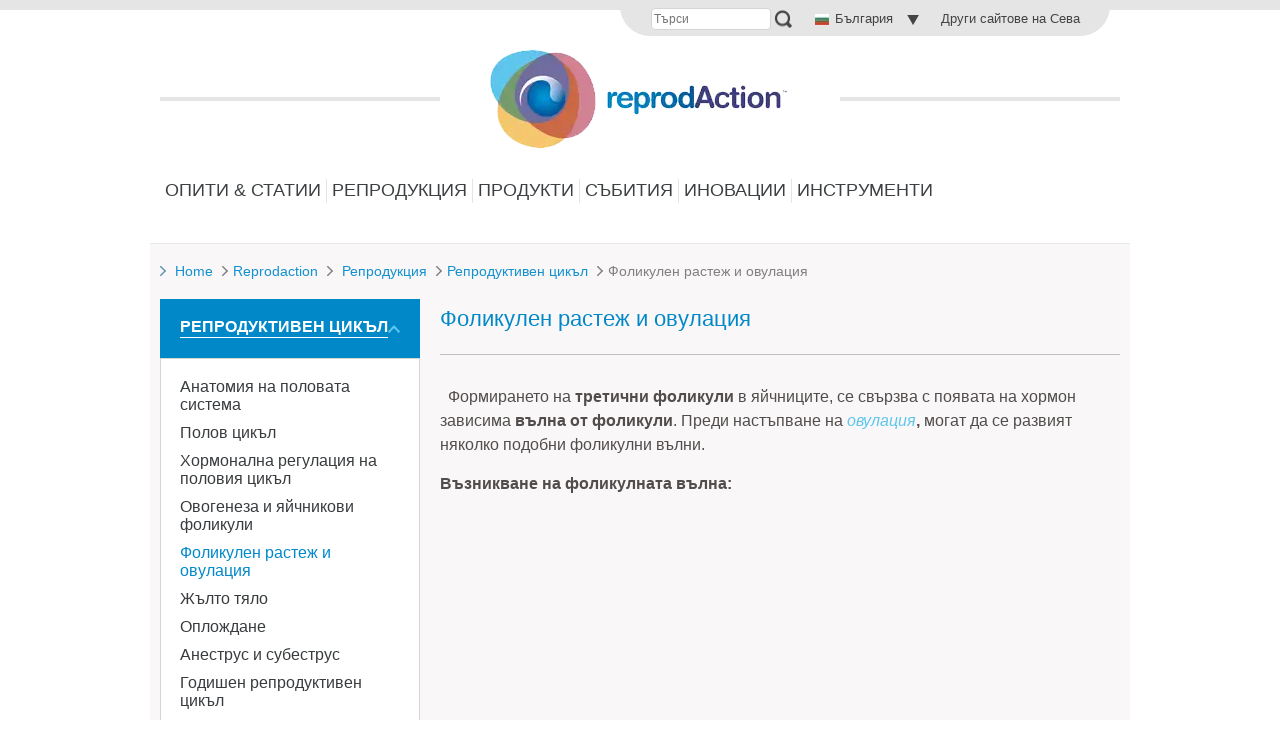

--- FILE ---
content_type: text/html; charset=UTF-8
request_url: https://www.reprodaction.com/bg/Reprodukciya/Reproduktiven-cik-l/Folikulen-rastezh-i-ovulaciya
body_size: 10623
content:
<!DOCTYPE html><!--[if IE]><![endif]-->
<html class="no-js" xml:lang="bg" lang="bg-BG" xmlns:hx="http://purl.org/NET/hinclude" xmlns:og="http://ogp.me/ns#">
<head>
    <meta charset="utf-8" />


    <link hreflang="bg-bg" href="https://www.reprodaction.com/bg/Reprodukciya/Reproduktiven-cik-l/Folikulen-rastezh-i-ovulaciya" rel="alternate" /><link hreflang="x-default" href="https://www.reprodaction.com/uk/Cattle-Reproduction/The-reproductive-cycle/Follicular-growth-ovulation" rel="alternate" /><link hreflang="en-ia" href="https://www.reprodaction.com/ia_en/About-reproduction/The-reproductive-cycle/Follicular-growth-ovulation" rel="alternate" /><link hreflang="es-ar" href="https://www.reprodaction.com/ar/About-reproduction/The-reproductive-cycle/Follicular-growth-ovulation" rel="alternate" /><link hreflang="es-es" href="https://www.reprodaction.com/es/Sobre-reproduccion/El-ciclo-reproductivo/Crecimiento-folicular-y-ovulacion" rel="alternate" /><link hreflang="fr-fr" href="https://www.reprodaction.fr/La-reproduction/Le-cycle-sexuel/La-croissance-folliculaire-et-l-ovulation" rel="alternate" /><link hreflang="fr-tn" href="https://www.reprodaction.com/tn/La-reproduction/Le-cycle-sexuel/La-croissance-folliculaire-et-l-ovulation" rel="alternate" /><link hreflang="it-it" href="https://www.reprodaction.com/it/reprodAction-Gestione-della-Riproduzione-in-Azione/Il-ciclo-riproduttivo/Crescita-follicolare-ovulazione" rel="alternate" /><link hreflang="pt-br" href="https://www.reprodaction.com/br/Sobre-Reproducao/O-ciclo-reprodutivo/Crescimento-folicular-e-ovulacao" rel="alternate" /><link hreflang="pt-pt" href="https://www.reprodaction.com/pt/Sobre-Reproducao/O-ciclo-reprodutivo/Crescimento-folicular-e-ovulacao" rel="alternate" /><link hreflang="tr-tr" href="https://www.reprodaction.com/tr/Reprodueksiyon-hakkinda/Seksueel-siklus/Follikueler-gelisim-ovulasyon" rel="alternate" />
    <meta name="viewport" content="width=device-width, initial-scale=1.0">

    <link rel="stylesheet" type="text/css" href="https://product.cdn.cevaws.com/css/5b18830.css?202601121" />

    <link rel="stylesheet" type="text/css" href="https://product.cdn.cevaws.com/css/e6e2f7d.css?202601121" />

    <link rel="stylesheet" type="text/css" href="https://product.cdn.cevaws.com/css/921375e.css?202601121" />


    <!--Legacy css files-->
    <title>Фоликулен растеж и овулация / Репродуктивен цикъл /      Репродукция / Reprodaction</title>
    <meta name="keywords" content="emergence of a new wave of follicles, ovulation, terciary follicles, wave of follicles" />
    <meta name="description" content=" Формирането на третични фоликули в яйчниците, се свързва с появата на хормон зависима вълна от фоликули . Преди настъпване на овулация , могат да се развият..." />
    <meta name="robots" content="index,follow">
    <meta name="include_mode" content="async" />

    <link rel="canonical" href="https://www.reprodaction.com/bg/Reprodukciya/Reproduktiven-cik-l/Folikulen-rastezh-i-ovulaciya" />
            <meta property="og:site_name" content="Reprodaction" />
    <meta property="og:title" content="Фоликулен растеж и овулация / Репродуктивен цикъл /      Репродукция / Reprodaction" />
    <meta property="og:description" content=" Формирането на третични фоликули в яйчниците, се свързва с появата на хормон зависима вълна от фоликули . Преди настъпване на овулация , могат да се развият..." />
    <meta property="og:locale" content="bg_BG" />
    <meta property="og:type" content="website" />
    <meta property="og:url" content="https://www.reprodaction.com/bg/Reprodukciya/Reproduktiven-cik-l/Folikulen-rastezh-i-ovulaciya" />
                                    <meta property="og:image" content="https://product.cdn.cevaws.com/bundles/cevareprodactioncommon/img/ogimage/ogimage.png" />
            <link rel="shortcut icon" href="https://product.cdn.cevaws.com/bundles/cevareprodactioncommon/img/favicons/favicon.ico" type="image/x-icon" /><link rel="icon" href="https://product.cdn.cevaws.com/bundles/cevareprodactioncommon/img/favicons/icon-32x32.png" type="image/png" /><link rel="icon" href="https://product.cdn.cevaws.com/bundles/cevareprodactioncommon/img/favicons/icon-57x57.png" type="image/png" /><link rel="icon" href="https://product.cdn.cevaws.com/bundles/cevareprodactioncommon/img/favicons/icon-72x72.png" type="image/png" /><link rel="icon" href="https://product.cdn.cevaws.com/bundles/cevareprodactioncommon/img/favicons/icon-114x114.png" type="image/png" /><link rel="icon" href="https://product.cdn.cevaws.com/bundles/cevareprodactioncommon/img/favicons/icon-129x129.png" type="image/png" /><link rel="icon" href="https://product.cdn.cevaws.com/bundles/cevareprodactioncommon/img/favicons/icon-144x144.png" type="image/png" />        
    <script type="text/javascript" src="https://product.cdn.cevaws.com/js/53b7dc6.js?202601121"></script>

        <script type="text/javascript" src="https://product.cdn.cevaws.com/js/31da090.js?202601121"></script>
        <script type="text/javascript" src="//product.cdn.cevaws.com/var/factory/cache/public/javascript/e5fac5db1409e0b987b956019b07a224_1768213498.js" charset="utf-8"></script>

    



    
<script type="text/javascript">
dataLayer = [{"site":"reprodaction_bulgaria_bg","site_name":"","language":"bul-BG","country_name":"Bulgaria","template":"ceva_article","name_page":"Follicular growth & ovulation","group_page":"divers_group","section_group":"","keywords":"","ga_property":"UA-30947367-6","ga4_property":"G-LFR11B628Z","didomi":0}];
var ceva_gtm = 'GTM-P3FQN4H';
</script>



<script type="text/javascript">
(function(w,d,s,l,i){w[l]=w[l]||[];w[l].push({'gtm.start':
    new Date().getTime(),event:'gtm.js'});var f=d.getElementsByTagName(s)[0],
    j=d.createElement(s),dl=l!='dataLayer'?'&l='+l:'';j.async=true;j.src=
    'https://www.googletagmanager.com/gtm.js?id='+i+dl;f.parentNode.insertBefore(j,f);
})(window,document,'script','dataLayer','GTM-P3FQN4H');
</script>



</head>
<body class="not-ie  lang-bg">

<noscript><iframe src="https://www.googletagmanager.com/ns.html?id=GTM-P3FQN4H" height="0" width="0" style="display:none;visibility:hidden"></iframe></noscript>



                        


<div id="ceva-top-toolbar-wrapper">
    <div id="ceva-top-toolbar">
        <div class="content-wrapper">
            <div class="toolbar-content">
                    <hx:include src="/_fragment?_hash=XOWDDWxtUTzJJLey6NfeftNP41SJSEcvwY%2FpF3cyYF4%3D&amp;_path=serialized_siteaccess%3D%257B%2522name%2522%253A%2522reprodaction_bulgaria_bg%2522%252C%2522matchingType%2522%253A%2522compound%253AlogicalAnd%2528Map%255C%255CHost%252C%2BMap%255C%255CURI%2529%2522%252C%2522matcher%2522%253A%2522eZ%255C%255CPublish%255C%255CCore%255C%255CMVC%255C%255CSymfony%255C%255CSiteAccess%255C%255CMatcher%255C%255CCompound%255C%255CLogicalAnd%2522%257D%26serialized_siteaccess_matcher%3D%257B%2522subMatchers%2522%253A%257B%2522eZ%255C%255CPublish%255C%255CCore%255C%255CMVC%255C%255CSymfony%255C%255CSiteAccess%255C%255CMatcher%255C%255CMap%255C%255CHost%2522%253A%257B%2522key%2522%253A%2522www.reprodaction.com%2522%252C%2522map%2522%253A%255B%255D%252C%2522reverseMap%2522%253A%255B%255D%257D%252C%2522eZ%255C%255CPublish%255C%255CCore%255C%255CMVC%255C%255CSymfony%255C%255CSiteAccess%255C%255CMatcher%255C%255CMap%255C%255CURI%2522%253A%257B%2522key%2522%253A%2522bg%2522%252C%2522map%2522%253A%255B%255D%252C%2522reverseMap%2522%253A%255B%255D%257D%257D%252C%2522config%2522%253A%255B%255D%252C%2522matchersMap%2522%253A%255B%255D%257D%26serialized_siteaccess_sub_matchers%255BeZ%255CPublish%255CCore%255CMVC%255CSymfony%255CSiteAccess%255CMatcher%255CMap%255CHost%255D%3D%257B%2522key%2522%253A%2522www.reprodaction.com%2522%252C%2522map%2522%253A%255B%255D%252C%2522reverseMap%2522%253A%255B%255D%257D%26serialized_siteaccess_sub_matchers%255BeZ%255CPublish%255CCore%255CMVC%255CSymfony%255CSiteAccess%255CMatcher%255CMap%255CURI%255D%3D%257B%2522key%2522%253A%2522bg%2522%252C%2522map%2522%253A%255B%255D%252C%2522reverseMap%2522%253A%255B%255D%257D%26_format%3Dhtml%26_locale%3Dbg_BG%26_controller%3DCevaCoreCommonBundle%253ALayout%253Aprozone" evaljs="true"></hx:include>


    <div id="top-searchbox">
        <form action="/bg/content/search">
            <label for="SearchText">Търси</label>
            <input type="text" class="searchtext" id="SearchText" name="SearchText" value="" size="12" placeholder="Търси" />
            <input type="submit" class="searchbutton button" value="Търси" />
        </form>
    </div>

    <div id="language-selector"><a href="#" class="ceva-top-toolbar-link tooltip-link" id="language-selector-link"><span><img width="16" height="16" src="https://product.cdn.cevaws.com/extension/ca_cevacommon/design/ceva_portal/images/flags/16x16/bul-BG.png" alt="bul-BG" />
                                            България
                                    </span></a><ul id="language-selector-list" class="hidden language_switcher_redirect"><li><a href="https://www.reprodaction.com/es" style="width:100%;display:block"><img width="16" height="16" src="https://product.cdn.cevaws.com/extension/ca_cevacommon/design/ceva_portal/images/flags/16x16/esl-ES.png" alt="esl-ES" /> España</a></li><li><a href="https://www.reprodaction.com/fr" style="width:100%;display:block"><img width="16" height="16" src="https://product.cdn.cevaws.com/extension/ca_cevacommon/design/ceva_portal/images/flags/16x16/fre-FR.png" alt="fre-FR" /> France</a></li><li><a href="https://www.reprodaction.com/uk" style="width:100%;display:block"><img width="16" height="16" src="https://product.cdn.cevaws.com/extension/ca_cevacommon/design/ceva_portal/images/flags/16x16/eng-GB.png" alt="eng-GB" /> United Kingdom</a></li><li><a href="https://www.reprodaction.com/tn" style="width:100%;display:block"><img width="16" height="16" src="https://product.cdn.cevaws.com/extension/ca_cevacommon/design/ceva_portal/images/flags/16x16/fre-TN.png" alt="fre-TN" /> Tunisie</a></li><li><a href="https://www.reprodaction.com/ia_en" style="width:100%;display:block"><img width="16" height="16" src="https://product.cdn.cevaws.com/extension/ca_cevacommon/design/ceva_portal/images/flags/16x16/eng-IA.png" alt="eng-IA" /> Intertropical Africa (English)</a></li><li><a href="https://www.reprodaction.com/ia_fr" style="width:100%;display:block"><img width="16" height="16" src="https://product.cdn.cevaws.com/extension/ca_cevacommon/design/ceva_portal/images/flags/16x16/fre-IA.png" alt="fre-IA" /> Intertropical Africa (Français)</a></li><li><a href="https://www.reprodaction.com/tr" style="width:100%;display:block"><img width="16" height="16" src="https://product.cdn.cevaws.com/extension/ca_cevacommon/design/ceva_portal/images/flags/16x16/tur-TR.png" alt="tur-TR" /> Türkiye</a></li><li><a href="https://www.reprodaction.com/it" style="width:100%;display:block"><img width="16" height="16" src="https://product.cdn.cevaws.com/extension/ca_cevacommon/design/ceva_portal/images/flags/16x16/ita-IT.png" alt="ita-IT" /> Italy</a></li><li><a href="https://www.reprodaction.com/br" style="width:100%;display:block"><img width="16" height="16" src="https://product.cdn.cevaws.com/extension/ca_cevacommon/design/ceva_portal/images/flags/16x16/por-BR.png" alt="por-BR" /> Brazil</a></li></ul></div>
<div id="other-website">
    <div class="web-container">
        <ul><li><a href="https://www.ceva.bg/dispatch" target="_blank">Други сайтове на Сева</a></li></ul>
    </div>
</div>
            </div>
                    </div>
    </div>
</div>

    <script type="text/javascript">//<![CDATA[
        $(document).ready(function () {
            if ($('#ceva-top-toolbar-wrapper').css('position') == 'fixed') {
                $('body').css('padding-top', (
                        parseInt($('body').css('padding-top')) +
                        $('#ceva-top-toolbar').height() +
                        'px'
                ));
            }
        });
        //]]></script>

<!--Ceva toolbar ESI generated at '2026-01-27 15:44:38'-->

            
                        <div id="header">
                
<header id="header">
    <div class="container">
        <div class="header-top">
			<a id="logo" href="https://www.reprodaction.com/bg">
			<img src="//product.cdn.cevaws.com/extension/reprodaction/design/reprodaction/images/logo.png" alt="Начало" />
		</a>

	<a href="#" class="account-access" data-id="private-login">
		<span class="visually-hidden">My account</span>
	</a>

	<a href="#" class="nav-access">
		<span class="visually-hidden">Open menu</span>
	</a>
</div>

<nav id="mainmenu">
    <ul class="menu">
                                                                                				<li>
					<a class="" href="/bg/Opiti-Statii">
						Опити & Статии 
					 </a>
				</li>
				<li class="separator"></li>
                                				<li>
					<a class="" href="/bg/Reprodukciya">
						     Репродукция
					 </a>
				</li>
				<li class="separator"></li>
                                				<li>
					<a class="" href="/bg/Produkti">
						Продукти
					 </a>
				</li>
				<li class="separator"></li>
                                				<li>
					<a class="" href="/bg/S-bitiya">
						Събития
					 </a>
				</li>
				<li class="separator"></li>
                                                                        				<li>
					<a class="" href="/bg/Inovacii">
						Иновации
					 </a>
				</li>
				<li class="separator"></li>
                                				<li>
					<a class="" href="/bg/Instrumenti">
						Инструменти
					 </a>
				</li>
				<li class="separator"></li>
                        </ul>
</nav>

<div class="account-block"></div>    </div>
</header>
<!--Header ESI generated at '2026-01-25 11:54:15'-->

            </div>
            
    <div role="main" id="main" style="margin-top: 20px">
        <div id="overlay-menu"></div>
        <svg version="1.1" xmlns="http://www.w3.org/2000/svg" xmlns:xlink="http://www.w3.org/1999/xlink" x="0px" y="0px"
     viewBox="0 0 12 10" style="display: none;" xml:space="preserve">
    <symbol id="svg-arrow-right" viewBox="0 0 6 10">
        <path x="0" y="0" d="M 5.78 5.5C 5.78 5.5 1.26 9.8 1.26 9.8 0.97 10.07 0.5 10.07 0.21 9.8-0.08 9.52-0.08 9.08 0.21 8.81 0.21 8.81 4.22 5 4.22 5 4.22 5 0.21 1.19 0.21 1.19-0.08 0.92-0.08 0.48 0.21 0.2 0.5-0.07 0.97-0.07 1.26 0.2 1.26 0.2 5.78 4.51 5.78 4.51 5.93 4.64 6 4.82 6 5 6 5.18 5.93 5.36 5.78 5.5Z" />
    </symbol>

    <symbol id="svg-large-arrow" viewBox="0 0 12 8">
        <path x="0" y="0" d="M 0 6.49C 0 6.49 1.4 8 1.4 8 1.4 8 6 3.03 6 3.03 6 3.03 10.6 8 10.6 8 10.6 8 12 6.49 12 6.49 12 6.49 6 0 6 0 6 0 0 6.49 0 6.49Z" /></svg>
    </symbol>
</svg>            <div class="container">
                                    <div id="breadcrumb">
    <svg class="fill-blue">
        <use xlink:href="#svg-arrow-right" />
    </svg>
    <a href="/bg">Home</a>
            <svg class="fill-grey"><use xlink:href="#svg-arrow-right" /></svg><a href="/bg">Reprodaction</a>            <svg class="fill-grey"><use xlink:href="#svg-arrow-right" /></svg><a href="/bg/Reprodukciya">     Репродукция</a>            <svg class="fill-grey"><use xlink:href="#svg-arrow-right" /></svg><a href="/bg/Reprodukciya/Reproduktiven-cik-l">Репродуктивен цикъл</a>            <svg class="fill-grey"><use xlink:href="#svg-arrow-right" /></svg><span>Фоликулен растеж и овулация</span>        </ul>
</div>
                            <div id="content">
            <div id="content-body">
                                    <aside id="sidebar-left">
	<!-- include sidebar-left -->        									                    	

																																																				<a href="/bg/Reprodukciya/Reproduktiven-cik-l" class="return-link"><span>Back</span></a>

																<div class="menu-level-2">
		<a href="#" class="level-2-accessor with-childs"><span>In the section</span></a>
		<div class="level-2-inner">
											  <div class="block there-is-a-current this-is-the-current">
					<div class="title">
					  <a class="block-title current dropdown" href="/bg/Reprodukciya/Reproduktiven-cik-l" title="Репродуктивен цикъл">
						<span>Репродуктивен цикъл</span>
					  							  <span class="arrow-menu">
							<svg class="fill-grey">
								<use xlink:href="#svg-large-arrow" />
							</svg>
						  </span>
											  </a>
					</div>
										  <div class="content">
						<ul>
						  							<li><a href="/bg/Reprodukciya/Reproduktiven-cik-l/Anatomiya-na-polovata-sistema" title="Анатомия на половата система">Анатомия на половата система</a></li>
						  							<li><a href="/bg/Reprodukciya/Reproduktiven-cik-l/Polov-cik-l" title="Полов цикъл">Полов цикъл</a></li>
						  							<li><a href="/bg/Reprodukciya/Reproduktiven-cik-l/Hormonalna-regulaciya-na-poloviya-cik-l" title="Хормонална регулация на половия цикъл">Хормонална регулация на половия цикъл</a></li>
						  							<li><a href="/bg/Reprodukciya/Reproduktiven-cik-l/Ovogeneza-i-yajchnikovi-folikuli" title="Овогенеза и яйчникови фоликули">Овогенеза и яйчникови фоликули</a></li>
						  							<li><a href="/bg/Reprodukciya/Reproduktiven-cik-l/Folikulen-rastezh-i-ovulaciya" title="Фоликулен растеж и овулация" class="current">Фоликулен растеж и овулация</a></li>
						  							<li><a href="/bg/Reprodukciya/Reproduktiven-cik-l/ZH-lto-tyalo" title="Жълто тяло">Жълто тяло</a></li>
						  							<li><a href="/bg/Reprodukciya/Reproduktiven-cik-l/Oplozhdane" title="Оплождане">Оплождане</a></li>
						  							<li><a href="/bg/Reprodukciya/Reproduktiven-cik-l/Anestrus-i-subestrus" title="Анеструс и субеструс">Анеструс и субеструс</a></li>
						  							<li><a href="/bg/Reprodukciya/Reproduktiven-cik-l/Godishen-reproduktiven-cik-l" title="Годишен репродуктивен цикъл ">Годишен репродуктивен цикъл </a></li>
						  						</ul>
					  </div>
									  </div>
															  <div class="block there-is-a-current">
					<div class="title">
					  <a class="block-title dropdown" href="/bg/Reprodukciya/Prichini-za-bezplodie" title="Причини за безплодие">
						<span>Причини за безплодие</span>
					  							  <span class="arrow-menu">
							<svg class="fill-grey">
								<use xlink:href="#svg-large-arrow" />
							</svg>
						  </span>
											  </a>
					</div>
										  <div class="content">
						<ul>
						  							<li><a href="/bg/Reprodukciya/Prichini-za-bezplodie/Naj-chesto-izpolzvani-pokazateli-za-ocenka-na-reprodukciyata" title="Най-често използвани  показатели за оценка на репродукцията">Най-често използвани  показатели за оценка на репродукцията</a></li>
						  							<li><a href="/bg/Reprodukciya/Prichini-za-bezplodie/Optimalni-stojnosti-na-reproduktivnite-parametri" title="Оптимални стойности на репродуктивните параметри">Оптимални стойности на репродуктивните параметри</a></li>
						  							<li><a href="/bg/Reprodukciya/Prichini-za-bezplodie/Osnovni-prichini-za-bezplodie" title="Основни причини за безплодие">Основни причини за безплодие</a></li>
						  							<li><a href="/bg/Reprodukciya/Prichini-za-bezplodie/Adekvatnoto-nablyudenie-za-otkrivane-na-estrusa-e-zad-lzhitelno-uslovie-za-optimizirane-na-reprodukciyata" title="Адекватното наблюдение за откриване на еструса е задължително условие за оптимизиране на репродукцията">Адекватното наблюдение за откриване на еструса е задължително условие за оптимизиране на репродукцията</a></li>
						  							<li><a href="/bg/Reprodukciya/Prichini-za-bezplodie/Kak-sledrodilniya-anestrus-vliyae-v-rhu-zaplozhdaneto" title="Как следродилния анеструс влияе върху заплождането?">Как следродилния анеструс влияе върху заплождането?</a></li>
						  							<li><a href="/bg/Reprodukciya/Prichini-za-bezplodie/Zascho-nyama-zaplozhdane" title="Защо няма заплождане?">Защо няма заплождане?</a></li>
						  							<li><a href="/bg/Reprodukciya/Prichini-za-bezplodie/Problemi-po-vreme-na-razhdaneto" title="Проблеми по време на раждането">Проблеми по време на раждането</a></li>
						  							<li><a href="/bg/Reprodukciya/Prichini-za-bezplodie/Kak-telesnoto-s-stoyanie-vliyae-v-rhu-zaplodyaemostta" title="Как телесното състояние влияе върху заплодяемостта?">Как телесното състояние влияе върху заплодяемостта?</a></li>
						  						</ul>
					  </div>
									  </div>
															  <div class="block there-is-a-current">
					<div class="title">
					  <a class="block-title dropdown" href="/bg/Reprodukciya/Repro-smuscheniya" title="Репро смущения">
						<span>Репро смущения</span>
					  							  <span class="arrow-menu">
							<svg class="fill-grey">
								<use xlink:href="#svg-large-arrow" />
							</svg>
						  </span>
											  </a>
					</div>
										  <div class="content">
						<ul>
						  							<li><a href="/bg/Reprodukciya/Repro-smuscheniya/Patologiya-na-matkata" title="Патология на матката">Патология на матката</a></li>
						  							<li><a href="/bg/Reprodukciya/Repro-smuscheniya/YAjchnikova-patologiya-izbor-1" title="Яйчникова патология - избор 1">Яйчникова патология - избор 1</a></li>
						  							<li><a href="/bg/Reprodukciya/Repro-smuscheniya/YAjchnikova-patologiya-izbor-2" title="Яйчникова патология - избор 2">Яйчникова патология - избор 2</a></li>
						  						</ul>
					  </div>
									  </div>
															  <div class="block there-is-a-current">
					<div class="title">
					  <a class="block-title dropdown" href="/bg/Reprodukciya/Sbornici-s-materiali" title="Сборници с материали">
						<span>Сборници с материали</span>
					  							  <span class="arrow-menu">
							<svg class="fill-grey">
								<use xlink:href="#svg-large-arrow" />
							</svg>
						  </span>
											  </a>
					</div>
										  <div class="content">
						<ul>
						  							<li><a href="/bg/Reprodukciya/Sbornici-s-materiali/Definirane-predpazvane-i-lechenie-na-anestralnoto-s-stoyanie-pri-kravite" title="Дефиниране, предпазване и лечение на анестралното състояние при кравите ">Дефиниране, предпазване и лечение на анестралното състояние при кравите </a></li>
						  						</ul>
					  </div>
									  </div>
												</div>
	</div>
				    	        									<div class="box shortcut_box">
  		  		<div class="box-content">
    		         		         		<p>
         		                             		<a href="/bg/Dop-lnitelni-materiali/Repro-Ekspert" title="Репро Експерт !">

		<div class="">
	    	        	            	                	            	        	        	            	        	        	            	        	                    	        <img src="//product.cdn.cevaws.com/var/storage/images/media/reprodaction/images/bul-bg/cereprodactiontest_link/739266-1-bul-BG/CEreprodactionTEST_link_imgblock.gif" width="180" height="250"  style="border: 0px  ;" alt="CEreprodactionTEST_link" />

	        </div>

               		</a></p>
         	       				</div>
	</div>
				    	        									<div class="box shortcut_box">
  		  		<div class="box-content">
    		         		         		<p>
         		                             		<a href="/bg/Instrumenti/Kalkulator-za-pechalba" title="Калкулатор за печалба">

		<div class="">
	    	        	            	                	            	        	        	            	        	        	            	        	                    	        <img src="//product.cdn.cevaws.com/var/storage/images/media/reprodaction/images/bul-bg/cereprodaction_calcu_link/739271-1-bul-BG/CEreprodaction_calcu_link_imgblock.gif" width="180" height="250"  style="border: 0px  ;" alt="CEreprodaction_calcu_link" />

	        </div>

               		</a></p>
         	       				</div>
	</div>
				    	    </aside>                
                            <article id="center">
            <div class="content grey-background">
    
        <h1>Фоликулен растеж и овулация</h1>
                                                                                        <p>
                        <p>&nbsp; Формирането на<b>&nbsp;третични фоликули</b> в яйчниците, се свързва с появата на хормон зависима<b>&nbsp;вълна от фоликули</b>. Преди настъпване на <a class="ca_glossary" href="javascript:void(0);">овулация<span>Спукване на фоликула и отделяне на яйцеклетката при женските животни.</span></a><b>, </b>могат да се развият няколко подобни фоликулни вълни.</p><p><b>Възникване на фоликулната вълна:</b></p>
<div class="">
<script type="text/javascript" src="//product.cdn.cevaws.com/var/factory/cache/public/javascript/9b0763819e0147494a66fe9c1fa14ca4_1768213225.js" charset="utf-8"></script>

<iframe src="//product.html5.cevaws.com/22457/index.html?language=bul-BG" width="100%" seamless="seamless" height="500" scrolling="no" name="01_03_Emergence of a wave of follicles"></iframe></div><p><b>&nbsp; &nbsp;</b></p><p><b>Образуване на доминантен <a class="ca_glossary" href="javascript:void(0);">фоликул<span>Малка секреторна или екскреторна структура с кухина. Яйчниковите фоликули нарастват до овулацията или отделяне на женските гамети.</span></a>:</b><b>&nbsp;</b></p>
<div class="">

<iframe src="//product.html5.cevaws.com/22458/index.html?language=bul-BG" width="100%" seamless="seamless" height="830" scrolling="no" name="01_04_Renewal of dominant follicles during the oestrus cycle"></iframe></div><p>&nbsp;&nbsp;</p>
	<div class="question">
		<div class="title">
			<div class="button-more"></div>
			Как възниква фоликулната вълна и какво става с младите фоликули?
			<div class="hidden">

<div class="object-left">
<div class="content-view-embed">
    <div class="class-image">
        <div class="attribute-image">

                <div class="imgleft">

					<div class=" picture">
	    	        	            	                	            	        	        	            	        	        	            	        	                    	        <img src="//product.cdn.cevaws.com/var/storage/images/media/reprodaction/images/bul-bg/picture-21-13/621258-1-bul-BG/Picture-21-1_medium.png" width="186" height="290"  style="border: 0px solid ;" alt="Picture 21-1" />

	        	            <div class="hide popup" id="dialog-20837">
	                <img src="//product.cdn.cevaws.com/var/storage/images/media/reprodaction/images/bul-bg/picture-21-13/621258-1-bul-BG/Picture-21-1.png" width="550" alt="Picture 21-1" style="padding-left: 10px;" />
	                	                    <div class="attribute-caption" style="padding: 4px 10px 0;">

	                    </div>
	                	            </div>

	        </div>

            </div>

        </div>

    </div>
</div>
</div><p><b>Благодарение на действието на <a class="ca_glossary" href="javascript:void(0);">FSH<span>Фоликулостимулиращ хормон: отговаря за растежа на фоликулите в яйчника.</span></a>:</b></p>
<ul>

<li>Започва растеж на група (кохорта) от млади фоликули.</li>

<li><b>Стимулира се превръщането на андрогените в естрогени&nbsp; </b>и образуването на рецептори за <a class="ca_glossary" href="javascript:void(0);">LH<span>Лутеинизиращ хормон: отговорен е за пълното узряване на фоликула и овулацията.</span></a> хормона върху гранулозните клетки.&nbsp;</li>

</ul>
<p><b>Благодарение на действието на Естрогените:</b></p>
<ul>

<li>Естрогените се синтезират от фоликулите и заедно с <a class="ca_glossary" href="javascript:void(0);">FSH<span>Фоликулостимулиращ хормон: отговаря за растежа на фоликулите в яйчника.</span></a> стимулират <b>растежа си и развитието на антрум (кухина) във фоликулите.</b></li>

<li>Увеличението на естрадиола има <b>положителна обратна връзка върху <a class="ca_glossary" href="javascript:void(0);">GnRH<span>Гонадотропин отделящия хормон се секретира от хипоталамуса и причинява отделяне на FSH и LH.</span></a> продукцията</b>.</li>

</ul>

				<div class="clear"></div>
			</div>
		</div>
	</div>

	<div class="question">
		<div class="title">
			<div class="button-more"></div>
			Как става селекцията и доминирането на фоликула?
			<div class="hidden">

<div class="object-left">
<div class="content-view-embed">
    <div class="class-image">
        <div class="attribute-image">

                <div class="imgleft">

					<div class=" picture">
	    	        	            	                	            	        	        	            	        	        	            	        	                    	        <img src="//product.cdn.cevaws.com/var/storage/images/media/reprodaction/images/bul-bg/picture21-23/621356-1-bul-BG/Picture21-2_medium.png" width="200" height="217"  style="border: 0px solid ;" alt="Picture21-2" />

	        	            <div class="hide popup" id="dialog-20860">
	                <img src="//product.cdn.cevaws.com/var/storage/images/media/reprodaction/images/bul-bg/picture21-23/621356-1-bul-BG/Picture21-2.png" width="550" alt="Picture21-2" style="padding-left: 10px;" />
	                	                    <div class="attribute-caption" style="padding: 4px 10px 0;">

	                    </div>
	                	            </div>

	        </div>

            </div>

        </div>

    </div>
</div>
</div><p class=" text-left"><b>&nbsp;</b></p>
<div class="object-left">
<div class="content-view-embed">
    <div class="class-image">
        <div class="attribute-image">

                <div class="imgleft">

					<div class=" picture">
	    	        	            	                	            	        	        	            	        	        	            	        	                    	        <img src="//product.cdn.cevaws.com/var/storage/images/media/reprodaction/images/bul-bg/picture21-33/621366-1-bul-BG/Picture21-3_medium.png" width="200" height="276"  style="border: 0px solid ;" alt="Picture21-3" />

	        	            <div class="hide popup" id="dialog-20862">
	                <img src="//product.cdn.cevaws.com/var/storage/images/media/reprodaction/images/bul-bg/picture21-33/621366-1-bul-BG/Picture21-3.png" width="550" alt="Picture21-3" style="padding-left: 10px;" />
	                	                    <div class="attribute-caption" style="padding: 4px 10px 0;">

	                    </div>
	                	            </div>

	        </div>

            </div>

        </div>

    </div>
</div>
</div><p class=" text-left text-left"><b>&nbsp;Първо: Високите нива на </b><b><a class="ca_glossary" href="javascript:void(0);">FSH<span>Фоликулостимулиращ хормон: отговаря за растежа на фоликулите в яйчника.</span></a></b> са свързани с <b><a class="ca_glossary" href="javascript:void(0);">FSH<span>Фоликулостимулиращ хормон: отговаря за растежа на фоликулите в яйчника.</span></a>, <a class="ca_glossary" href="javascript:void(0);">LH<span>Лутеинизиращ хормон: отговорен е за пълното узряване на фоликула и овулацията.</span></a></b> <b>стимулациите на <a class="ca_glossary" href="javascript:void(0);">естрадиол<span>Стероиден хормон (с произход стероли, полициклични алкохолни комплекси), отделян основно от яйчниците. Неговото увеличаване е свързано с процеса на овулация.</span></a></b> <b>и производството на <a class="ca_glossary" href="javascript:void(0);">инхибин<span>Хормон секретиран от фоликулите (или сертолиевите клетки при мъжките животни), който избирателно инхибира FSH производството.</span></a></b> от големите фоликули.</p><p><b>Второ:</b> <a class="ca_glossary" href="javascript:void(0);">FSH<span>Фоликулостимулиращ хормон: отговаря за растежа на фоликулите в яйчника.</span></a> нивата намаляват, <b>в резултат на продукцията на <a class="ca_glossary" href="javascript:void(0);">инхибин<span>Хормон секретиран от фоликулите (или сертолиевите клетки при мъжките животни), който избирателно инхибира FSH производството.</span></a>. </b>Постоянно високите нива на естрогени и <a class="ca_glossary" href="javascript:void(0);">инхибин<span>Хормон секретиран от фоликулите (или сертолиевите клетки при мъжките животни), който избирателно инхибира FSH производството.</span></a>, обуславят намалено отделяне на <a class="ca_glossary" href="javascript:void(0);">FSH<span>Фоликулостимулиращ хормон: отговаря за растежа на фоликулите в яйчника.</span></a>. Това намаление води до <a class="ca_glossary" href="javascript:void(0);">селекция<span>Стадий от фоликулната вълна при които 3 или 4 първоначално развити фоликула се трансформират от FSH зависими към LH зависими.</span></a> на доминантен <a class="ca_glossary" href="javascript:void(0);">фоликул<span>Малка секреторна или екскреторна структура с кухина. Яйчниковите фоликули нарастват до овулацията или отделяне на женските гамети.</span></a>. Преди селекцията фоликулите са <a class="ca_glossary" href="javascript:void(0);">FSH<span>Фоликулостимулиращ хормон: отговаря за растежа на фоликулите в яйчника.</span></a>-зависими, докато доминантният <a class="ca_glossary" href="javascript:void(0);">фоликул<span>Малка секреторна или екскреторна структура с кухина. Яйчниковите фоликули нарастват до овулацията или отделяне на женските гамети.</span></a> придобива<b>&nbsp;<a class="ca_glossary" href="javascript:void(0);">LH<span>Лутеинизиращ хормон: отговорен е за пълното узряване на фоликула и овулацията.</span></a> рецептори, които му позволяват да оцелее и след спада на <a class="ca_glossary" href="javascript:void(0);">FSH<span>Фоликулостимулиращ хормон: отговаря за растежа на фоликулите в яйчника.</span></a> концентрацията, </b>защото става <a class="ca_glossary" href="javascript:void(0);">LH<span>Лутеинизиращ хормон: отговорен е за пълното узряване на фоликула и овулацията.</span></a> зависим. Той продължава своя растеж, дължащ се на повишената му чувствителност към <a class="ca_glossary" href="javascript:void(0);">FSH<span>Фоликулостимулиращ хормон: отговаря за растежа на фоликулите в яйчника.</span></a>, <a class="ca_glossary" href="javascript:void(0);">LH<span>Лутеинизиращ хормон: отговорен е за пълното узряване на фоликула и овулацията.</span></a> и продукцията на локални растежни фактори, в частност инсулиноподобния растежен фактор.</p>
				<div class="clear"></div>
			</div>
		</div>
	</div>

	<div class="question">
		<div class="title">
			<div class="button-more"></div>
			Защо фоликулите атрезират?
			<div class="hidden">

<div class="object-left">
<div class="content-view-embed">
    <div class="class-image">
        <div class="attribute-image">

                <div class="imgleft">

					<div class=" picture">
	    	        	            	                	            	        	        	            	        	        	            	        	                    	        <img src="//product.cdn.cevaws.com/var/storage/images/media/reprodaction/images/bul-bg/picture21-43/621396-1-bul-BG/Picture21-4_medium.png" width="200" height="195"  style="border: 0px solid ;" alt="Picture21-4" />

	        	            <div class="hide popup" id="dialog-20866">
	                <img src="//product.cdn.cevaws.com/var/storage/images/media/reprodaction/images/bul-bg/picture21-43/621396-1-bul-BG/Picture21-4.png" width="550" alt="Picture21-4" style="padding-left: 10px;" />
	                	                    <div class="attribute-caption" style="padding: 4px 10px 0;">

	                    </div>
	                	            </div>

	        </div>

            </div>

        </div>

    </div>
</div>
</div><p>&nbsp; Намаленото отделяне на <a class="ca_glossary" href="javascript:void(0);">FSH<span>Фоликулостимулиращ хормон: отговаря за растежа на фоликулите в яйчника.</span></a> понижава интензивността на растеж на неселектираните фоликули и обуславя лоша ароматизация. Това от своя страна води до липса на естрогени и натрупване на андрогени, причиняващо фоликулна <a class="ca_glossary" href="javascript:void(0);">атрезия<span>Различава се от аплазия: отнася се за яйчниковия фоликул, който не е завършил крайната си фаза на растеж и зреене и по този начин претърпява регресия.</span></a>.</p>
				<div class="clear"></div>
			</div>
		</div>
	</div>
<p><b>&nbsp;&nbsp;</b></p><p><b>Промени в серумната концентрация на хормоните по време на половия цикъл:</b></p>
<div class="">

<iframe src="//product.html5.cevaws.com/22459/index.html?language=bul-BG" width="100%" seamless="seamless" height="850" scrolling="no" name="01_05_Changes in serum hormone concentrations during the oestrous cycle"></iframe></div><p>&nbsp;&nbsp;</p><p class=" text-right">    
<a href="/bg/Reprodukciya/Reproduktiven-cik-l/Ovogeneza-i-yajchnikovi-folikuli" target="_self" class="button_link_blue_ceva">
    Previous
</a>

&nbsp;    
<a href="/bg/Reprodukciya/Reproduktiven-cik-l/ZH-lto-tyalo" target="_self" class="button_link_blue_ceva">
    Next
</a>

</p>
                                    		<div class="clear"></div>        
<script type="application/javascript">
    window.didomiOnReady = window.didomiOnReady || [];
    window.didomiOnReady.push(function (Didomi) {
        if (document.getElementById('optout_ATInternet') != null) {
            let defaultstatus = true;

            let statusTags = 'exempt';
            if (tag.privacy.getVisitorMode() != null) {
                statusTags = tag.privacy.getVisitorMode().name;
            }
            if (statusTags === 'optout') {
                defaultstatus = false;
            }
            document.getElementById("optout_ATInternet").checked = defaultstatus;
        }
    });
    window.addEventListener('DOMContentLoaded', (event) => {
        const checkboxInput = document.querySelector('#optout_ATInternet');
        if (checkboxInput != null) {
            checkboxInput.addEventListener('change', (event) => {
                dataLayer.push({
                    'event': 'optout_ATInternet',
                    'AT_optout': document.getElementById('optout_ATInternet').checked
                })
            });
        }
    });
</script>

                </div>
        </article>
    
                <div class="clear"></div>
            </div>
        </div>
    </div>
    </div>

    <footer id="footer">
        <div class="container">
                                                <!-- include footer -->
<ul>
    <li><a href="javascript:typeof Didomi!='undefined' && window.Didomi.preferences.show();" class="OpenCookieConsent">Правила за бисквитките</a></li>

    <li><a href="https://www.ceva.bg/redirect-to-privacy#privacy" target="_blank">Поверителност</a></li>

                                    <li class="first">

                                                            <a href="/bg/Vr-zki/Rechnik" title="Речник">Речник</a>
                                                </li>
                                <li>

                                                            <a href="/bg/Vr-zki/Avtorski-prava" title="Авторски права">Авторски права</a>
                                                </li>
                <li><a href="/bg/sitemap" title="Карта на сайта">Карта на сайта</a></li>
        <li class="last"><span>&copy; copyright 2026</span></li>
    <li class="last"><a href="https://www.ceva.bg" target="_blank"><span><img id="ceva-logo" src="//product.cdn.cevaws.com/extension/reprodaction/design/reprodaction/images/ceva/copy.png" /></span></a></li>
</ul>
<!--Footer ESI generated at '2026-01-25 11:54:15'-->

                                    </div>
    </footer>



<!--Disclaimer ESI generated at '2026-01-27 21:51:36'-->




    <script type="text/javascript" src="https://product.cdn.cevaws.com/bundles/cevacorecommon/js/hinclude/hinclude-0.9.5.js?202601121" defer></script>
    <script type="text/javascript" src="https://product.cdn.cevaws.com/bundles/cevacorecommon/js/lazysizes.min.js?202601121" defer></script>

    <script type="text/javascript" src="https://product.cdn.cevaws.com/js/5aa0409.js?202601121"></script>

    <script type="text/javascript" src="https://product.cdn.cevaws.com/js/88a3f43.js?202601121" defer></script>
    <script type="text/javascript">
        var current_location_id = 3198;
    </script>


            <!--Legacy js files-->
                                    <script type="text/javascript" src="https://product.cdn.cevaws.com/extension/ca_cevacommon/design/ceva_portal/javascript/html5_animations.js?202601121" defer></script>
                        

<!--ceva_ping-->
<!--Page generated at '2026-01-26 18:58:18'-->
</body>
</html>


--- FILE ---
content_type: text/css
request_url: https://product.cdn.cevaws.com/css/5b18830.css?202601121
body_size: 31606
content:
/*! jQuery UI - v1.11.2 - 2014-10-22
* http://jqueryui.com
* Includes: core.css, draggable.css, resizable.css, selectable.css, sortable.css, accordion.css, autocomplete.css, button.css, datepicker.css, dialog.css, menu.css, progressbar.css, selectmenu.css, slider.css, spinner.css, tabs.css, tooltip.css, theme.css
* To view and modify this theme, visit http://jqueryui.com/themeroller/?ffDefault=Lucida%20Grande%2CLucida%20Sans%2CArial%2Csans-serif&fwDefault=bold&fsDefault=1.1em&cornerRadius=5px&bgColorHeader=5c9ccc&bgTextureHeader=gloss_wave&bgImgOpacityHeader=55&borderColorHeader=4297d7&fcHeader=ffffff&iconColorHeader=d8e7f3&bgColorContent=fcfdfd&bgTextureContent=inset_hard&bgImgOpacityContent=100&borderColorContent=a6c9e2&fcContent=222222&iconColorContent=469bdd&bgColorDefault=dfeffc&bgTextureDefault=glass&bgImgOpacityDefault=85&borderColorDefault=c5dbec&fcDefault=2e6e9e&iconColorDefault=6da8d5&bgColorHover=d0e5f5&bgTextureHover=glass&bgImgOpacityHover=75&borderColorHover=79b7e7&fcHover=1d5987&iconColorHover=217bc0&bgColorActive=f5f8f9&bgTextureActive=inset_hard&bgImgOpacityActive=100&borderColorActive=79b7e7&fcActive=e17009&iconColorActive=f9bd01&bgColorHighlight=fbec88&bgTextureHighlight=flat&bgImgOpacityHighlight=55&borderColorHighlight=fad42e&fcHighlight=363636&iconColorHighlight=2e83ff&bgColorError=fef1ec&bgTextureError=glass&bgImgOpacityError=95&borderColorError=cd0a0a&fcError=cd0a0a&iconColorError=cd0a0a&bgColorOverlay=aaaaaa&bgTextureOverlay=flat&bgImgOpacityOverlay=0&opacityOverlay=30&bgColorShadow=aaaaaa&bgTextureShadow=flat&bgImgOpacityShadow=0&opacityShadow=30&thicknessShadow=8px&offsetTopShadow=-8px&offsetLeftShadow=-8px&cornerRadiusShadow=8px
* Copyright 2014 jQuery Foundation and other contributors; Licensed MIT */

/* Layout helpers
----------------------------------*/
.ui-helper-hidden {
	display: none;
}
.ui-helper-hidden-accessible {
	border: 0;
	clip: rect(0 0 0 0);
	height: 1px;
	margin: -1px;
	overflow: hidden;
	padding: 0;
	position: absolute;
	width: 1px;
}
.ui-helper-reset {
	margin: 0;
	padding: 0;
	border: 0;
	outline: 0;
	line-height: 1.3;
	text-decoration: none;
	font-size: 100%;
	list-style: none;
}
.ui-helper-clearfix:before,
.ui-helper-clearfix:after {
	content: "";
	display: table;
	border-collapse: collapse;
}
.ui-helper-clearfix:after {
	clear: both;
}
.ui-helper-clearfix {
	min-height: 0; /* support: IE7 */
}
.ui-helper-zfix {
	width: 100%;
	height: 100%;
	top: 0;
	left: 0;
	position: absolute;
	opacity: 0;
	filter:Alpha(Opacity=0); /* support: IE8 */
}

.ui-front {
	z-index: 100;
}


/* Interaction Cues
----------------------------------*/
.ui-state-disabled {
	cursor: default !important;
}


/* Icons
----------------------------------*/

/* states and images */
.ui-icon {
	display: block;
	text-indent: -99999px;
	overflow: hidden;
	background-repeat: no-repeat;
}


/* Misc visuals
----------------------------------*/

/* Overlays */
.ui-widget-overlay {
	position: fixed;
	top: 0;
	left: 0;
	width: 100%;
	height: 100%;
}
.ui-draggable-handle {
	-ms-touch-action: none;
	touch-action: none;
}
.ui-resizable {
	position: relative;
}
.ui-resizable-handle {
	position: absolute;
	font-size: 0.1px;
	display: block;
	-ms-touch-action: none;
	touch-action: none;
}
.ui-resizable-disabled .ui-resizable-handle,
.ui-resizable-autohide .ui-resizable-handle {
	display: none;
}
.ui-resizable-n {
	cursor: n-resize;
	height: 7px;
	width: 100%;
	top: -5px;
	left: 0;
}
.ui-resizable-s {
	cursor: s-resize;
	height: 7px;
	width: 100%;
	bottom: -5px;
	left: 0;
}
.ui-resizable-e {
	cursor: e-resize;
	width: 7px;
	right: -5px;
	top: 0;
	height: 100%;
}
.ui-resizable-w {
	cursor: w-resize;
	width: 7px;
	left: -5px;
	top: 0;
	height: 100%;
}
.ui-resizable-se {
	cursor: se-resize;
	width: 12px;
	height: 12px;
	right: 1px;
	bottom: 1px;
}
.ui-resizable-sw {
	cursor: sw-resize;
	width: 9px;
	height: 9px;
	left: -5px;
	bottom: -5px;
}
.ui-resizable-nw {
	cursor: nw-resize;
	width: 9px;
	height: 9px;
	left: -5px;
	top: -5px;
}
.ui-resizable-ne {
	cursor: ne-resize;
	width: 9px;
	height: 9px;
	right: -5px;
	top: -5px;
}
.ui-selectable {
	-ms-touch-action: none;
	touch-action: none;
}
.ui-selectable-helper {
	position: absolute;
	z-index: 100;
	border: 1px dotted black;
}
.ui-sortable-handle {
	-ms-touch-action: none;
	touch-action: none;
}
.ui-accordion .ui-accordion-header {
	display: block;
	cursor: pointer;
	position: relative;
	margin: 2px 0 0 0;
	padding: .5em .5em .5em .7em;
	min-height: 0; /* support: IE7 */
	font-size: 100%;
}
.ui-accordion .ui-accordion-icons {
	padding-left: 2.2em;
}
.ui-accordion .ui-accordion-icons .ui-accordion-icons {
	padding-left: 2.2em;
}
.ui-accordion .ui-accordion-header .ui-accordion-header-icon {
	position: absolute;
	left: .5em;
	top: 50%;
	margin-top: -8px;
}
.ui-accordion .ui-accordion-content {
	padding: 1em 2.2em;
	border-top: 0;
	overflow: auto;
}
.ui-autocomplete {
	position: absolute;
	top: 0;
	left: 0;
	cursor: default;
}
.ui-button {
	display: inline-block;
	position: relative;
	padding: 0;
	line-height: normal;
	margin-right: .1em;
	cursor: pointer;
	vertical-align: middle;
	text-align: center;
	overflow: visible; /* removes extra width in IE */
}
.ui-button,
.ui-button:link,
.ui-button:visited,
.ui-button:hover,
.ui-button:active {
	text-decoration: none;
}
/* to make room for the icon, a width needs to be set here */
.ui-button-icon-only {
	width: 2.2em;
}
/* button elements seem to need a little more width */
button.ui-button-icon-only {
	width: 2.4em;
}
.ui-button-icons-only {
	width: 3.4em;
}
button.ui-button-icons-only {
	width: 3.7em;
}

/* button text element */
.ui-button .ui-button-text {
	display: block;
	line-height: normal;
}
.ui-button-text-only .ui-button-text {
	padding: .4em 1em;
}
.ui-button-icon-only .ui-button-text,
.ui-button-icons-only .ui-button-text {
	padding: .4em;
	text-indent: -9999999px;
}
.ui-button-text-icon-primary .ui-button-text,
.ui-button-text-icons .ui-button-text {
	padding: .4em 1em .4em 2.1em;
}
.ui-button-text-icon-secondary .ui-button-text,
.ui-button-text-icons .ui-button-text {
	padding: .4em 2.1em .4em 1em;
}
.ui-button-text-icons .ui-button-text {
	padding-left: 2.1em;
	padding-right: 2.1em;
}
/* no icon support for input elements, provide padding by default */
input.ui-button {
	padding: .4em 1em;
}

/* button icon element(s) */
.ui-button-icon-only .ui-icon,
.ui-button-text-icon-primary .ui-icon,
.ui-button-text-icon-secondary .ui-icon,
.ui-button-text-icons .ui-icon,
.ui-button-icons-only .ui-icon {
	position: absolute;
	top: 50%;
	margin-top: -8px;
}
.ui-button-icon-only .ui-icon {
	left: 50%;
	margin-left: -8px;
}
.ui-button-text-icon-primary .ui-button-icon-primary,
.ui-button-text-icons .ui-button-icon-primary,
.ui-button-icons-only .ui-button-icon-primary {
	left: .5em;
}
.ui-button-text-icon-secondary .ui-button-icon-secondary,
.ui-button-text-icons .ui-button-icon-secondary,
.ui-button-icons-only .ui-button-icon-secondary {
	right: .5em;
}

/* button sets */
.ui-buttonset {
	margin-right: 7px;
}
.ui-buttonset .ui-button {
	margin-left: 0;
	margin-right: -.3em;
}

/* workarounds */
/* reset extra padding in Firefox, see h5bp.com/l */
input.ui-button::-moz-focus-inner,
button.ui-button::-moz-focus-inner {
	border: 0;
	padding: 0;
}
.ui-datepicker {
	width: 17em;
	padding: .2em .2em 0;
	display: none;
}
.ui-datepicker .ui-datepicker-header {
	position: relative;
	padding: .2em 0;
}
.ui-datepicker .ui-datepicker-prev,
.ui-datepicker .ui-datepicker-next {
	position: absolute;
	top: 2px;
	width: 1.8em;
	height: 1.8em;
}
.ui-datepicker .ui-datepicker-prev-hover,
.ui-datepicker .ui-datepicker-next-hover {
	top: 1px;
}
.ui-datepicker .ui-datepicker-prev {
	left: 2px;
}
.ui-datepicker .ui-datepicker-next {
	right: 2px;
}
.ui-datepicker .ui-datepicker-prev-hover {
	left: 1px;
}
.ui-datepicker .ui-datepicker-next-hover {
	right: 1px;
}
.ui-datepicker .ui-datepicker-prev span,
.ui-datepicker .ui-datepicker-next span {
	display: block;
	position: absolute;
	left: 50%;
	margin-left: -8px;
	top: 50%;
	margin-top: -8px;
}
.ui-datepicker .ui-datepicker-title {
	margin: 0 2.3em;
	line-height: 1.8em;
	text-align: center;
}
.ui-datepicker .ui-datepicker-title select {
	font-size: 1em;
	margin: 1px 0;
}
.ui-datepicker select.ui-datepicker-month,
.ui-datepicker select.ui-datepicker-year {
	width: 45%;
}
.ui-datepicker table {
	width: 100%;
	font-size: .9em;
	border-collapse: collapse;
	margin: 0 0 .4em;
}
.ui-datepicker th {
	padding: .7em .3em;
	text-align: center;
	font-weight: bold;
	border: 0;
}
.ui-datepicker td {
	border: 0;
	padding: 1px;
}
.ui-datepicker td span,
.ui-datepicker td a {
	display: block;
	padding: .2em;
	text-align: right;
	text-decoration: none;
}
.ui-datepicker .ui-datepicker-buttonpane {
	background-image: none;
	margin: .7em 0 0 0;
	padding: 0 .2em;
	border-left: 0;
	border-right: 0;
	border-bottom: 0;
}
.ui-datepicker .ui-datepicker-buttonpane button {
	float: right;
	margin: .5em .2em .4em;
	cursor: pointer;
	padding: .2em .6em .3em .6em;
	width: auto;
	overflow: visible;
}
.ui-datepicker .ui-datepicker-buttonpane button.ui-datepicker-current {
	float: left;
}

/* with multiple calendars */
.ui-datepicker.ui-datepicker-multi {
	width: auto;
}
.ui-datepicker-multi .ui-datepicker-group {
	float: left;
}
.ui-datepicker-multi .ui-datepicker-group table {
	width: 95%;
	margin: 0 auto .4em;
}
.ui-datepicker-multi-2 .ui-datepicker-group {
	width: 50%;
}
.ui-datepicker-multi-3 .ui-datepicker-group {
	width: 33.3%;
}
.ui-datepicker-multi-4 .ui-datepicker-group {
	width: 25%;
}
.ui-datepicker-multi .ui-datepicker-group-last .ui-datepicker-header,
.ui-datepicker-multi .ui-datepicker-group-middle .ui-datepicker-header {
	border-left-width: 0;
}
.ui-datepicker-multi .ui-datepicker-buttonpane {
	clear: left;
}
.ui-datepicker-row-break {
	clear: both;
	width: 100%;
	font-size: 0;
}

/* RTL support */
.ui-datepicker-rtl {
	direction: rtl;
}
.ui-datepicker-rtl .ui-datepicker-prev {
	right: 2px;
	left: auto;
}
.ui-datepicker-rtl .ui-datepicker-next {
	left: 2px;
	right: auto;
}
.ui-datepicker-rtl .ui-datepicker-prev:hover {
	right: 1px;
	left: auto;
}
.ui-datepicker-rtl .ui-datepicker-next:hover {
	left: 1px;
	right: auto;
}
.ui-datepicker-rtl .ui-datepicker-buttonpane {
	clear: right;
}
.ui-datepicker-rtl .ui-datepicker-buttonpane button {
	float: left;
}
.ui-datepicker-rtl .ui-datepicker-buttonpane button.ui-datepicker-current,
.ui-datepicker-rtl .ui-datepicker-group {
	float: right;
}
.ui-datepicker-rtl .ui-datepicker-group-last .ui-datepicker-header,
.ui-datepicker-rtl .ui-datepicker-group-middle .ui-datepicker-header {
	border-right-width: 0;
	border-left-width: 1px;
}
.ui-dialog {
	overflow: hidden;
	position: absolute;
	top: 0;
	left: 0;
	padding: .2em;
	outline: 0;
}
.ui-dialog .ui-dialog-titlebar {
	padding: .4em 1em;
	position: relative;
}
.ui-dialog .ui-dialog-title {
	float: left;
	margin: .1em 0;
	white-space: nowrap;
	width: 90%;
	overflow: hidden;
	text-overflow: ellipsis;
}
.ui-dialog .ui-dialog-titlebar-close {
	position: absolute;
	right: .3em;
	top: 50%;
	width: 20px;
	margin: -10px 0 0 0;
	padding: 1px;
	height: 20px;
}
.ui-dialog .ui-dialog-content {
	position: relative;
	border: 0;
	padding: .5em 1em;
	background: none;
	overflow: auto;
}
.ui-dialog .ui-dialog-buttonpane {
	text-align: left;
	border-width: 1px 0 0 0;
	background-image: none;
	margin-top: .5em;
	padding: .3em 1em .5em .4em;
}
.ui-dialog .ui-dialog-buttonpane .ui-dialog-buttonset {
	float: right;
}
.ui-dialog .ui-dialog-buttonpane button {
	margin: .5em .4em .5em 0;
	cursor: pointer;
}
.ui-dialog .ui-resizable-se {
	width: 12px;
	height: 12px;
	right: -5px;
	bottom: -5px;
	background-position: 16px 16px;
}
.ui-draggable .ui-dialog-titlebar {
	cursor: move;
}
.ui-menu {
	list-style: none;
	padding: 0;
	margin: 0;
	display: block;
	outline: none;
}
.ui-menu .ui-menu {
	position: absolute;
}
.ui-menu .ui-menu-item {
	position: relative;
	margin: 0;
	padding: 3px 1em 3px .4em;
	cursor: pointer;
	min-height: 0; /* support: IE7 */
	/* support: IE10, see #8844 */
	list-style-image: url("[data-uri]");
}
.ui-menu .ui-menu-divider {
	margin: 5px 0;
	height: 0;
	font-size: 0;
	line-height: 0;
	border-width: 1px 0 0 0;
}
.ui-menu .ui-state-focus,
.ui-menu .ui-state-active {
	margin: -1px;
}

/* icon support */
.ui-menu-icons {
	position: relative;
}
.ui-menu-icons .ui-menu-item {
	padding-left: 2em;
}

/* left-aligned */
.ui-menu .ui-icon {
	position: absolute;
	top: 0;
	bottom: 0;
	left: .2em;
	margin: auto 0;
}

/* right-aligned */
.ui-menu .ui-menu-icon {
	left: auto;
	right: 0;
}
.ui-progressbar {
	height: 2em;
	text-align: left;
	overflow: hidden;
}
.ui-progressbar .ui-progressbar-value {
	margin: -1px;
	height: 100%;
}
.ui-progressbar .ui-progressbar-overlay {
	background: url("[data-uri]");
	height: 100%;
	filter: alpha(opacity=25); /* support: IE8 */
	opacity: 0.25;
}
.ui-progressbar-indeterminate .ui-progressbar-value {
	background-image: none;
}
.ui-selectmenu-menu {
	padding: 0;
	margin: 0;
	position: absolute;
	top: 0;
	left: 0;
	display: none;
}
.ui-selectmenu-menu .ui-menu {
	overflow: auto;
	/* Support: IE7 */
	overflow-x: hidden;
	padding-bottom: 1px;
}
.ui-selectmenu-menu .ui-menu .ui-selectmenu-optgroup {
	font-size: 1em;
	font-weight: bold;
	line-height: 1.5;
	padding: 2px 0.4em;
	margin: 0.5em 0 0 0;
	height: auto;
	border: 0;
}
.ui-selectmenu-open {
	display: block;
}
.ui-selectmenu-button {
	display: inline-block;
	overflow: hidden;
	position: relative;
	text-decoration: none;
	cursor: pointer;
}
.ui-selectmenu-button span.ui-icon {
	right: 0.5em;
	left: auto;
	margin-top: -8px;
	position: absolute;
	top: 50%;
}
.ui-selectmenu-button span.ui-selectmenu-text {
	text-align: left;
	padding: 0.4em 2.1em 0.4em 1em;
	display: block;
	line-height: 1.4;
	overflow: hidden;
	text-overflow: ellipsis;
	white-space: nowrap;
}
.ui-slider {
	position: relative;
	text-align: left;
}
.ui-slider .ui-slider-handle {
	position: absolute;
	z-index: 2;
	width: 1.2em;
	height: 1.2em;
	cursor: default;
	-ms-touch-action: none;
	touch-action: none;
}
.ui-slider .ui-slider-range {
	position: absolute;
	z-index: 1;
	font-size: .7em;
	display: block;
	border: 0;
	background-position: 0 0;
}

/* support: IE8 - See #6727 */
.ui-slider.ui-state-disabled .ui-slider-handle,
.ui-slider.ui-state-disabled .ui-slider-range {
	filter: inherit;
}

.ui-slider-horizontal {
	height: .8em;
}
.ui-slider-horizontal .ui-slider-handle {
	top: -.3em;
	margin-left: -.6em;
}
.ui-slider-horizontal .ui-slider-range {
	top: 0;
	height: 100%;
}
.ui-slider-horizontal .ui-slider-range-min {
	left: 0;
}
.ui-slider-horizontal .ui-slider-range-max {
	right: 0;
}

.ui-slider-vertical {
	width: .8em;
	height: 100px;
}
.ui-slider-vertical .ui-slider-handle {
	left: -.3em;
	margin-left: 0;
	margin-bottom: -.6em;
}
.ui-slider-vertical .ui-slider-range {
	left: 0;
	width: 100%;
}
.ui-slider-vertical .ui-slider-range-min {
	bottom: 0;
}
.ui-slider-vertical .ui-slider-range-max {
	top: 0;
}
.ui-spinner {
	position: relative;
	display: inline-block;
	overflow: hidden;
	padding: 0;
	vertical-align: middle;
}
.ui-spinner-input {
	border: none;
	background: none;
	color: inherit;
	padding: 0;
	margin: .2em 0;
	vertical-align: middle;
	margin-left: .4em;
	margin-right: 22px;
}
.ui-spinner-button {
	width: 16px;
	height: 50%;
	font-size: .5em;
	padding: 0;
	margin: 0;
	text-align: center;
	position: absolute;
	cursor: default;
	display: block;
	overflow: hidden;
	right: 0;
}
/* more specificity required here to override default borders */
.ui-spinner a.ui-spinner-button {
	border-top: none;
	border-bottom: none;
	border-right: none;
}
/* vertically center icon */
.ui-spinner .ui-icon {
	position: absolute;
	margin-top: -8px;
	top: 50%;
	left: 0;
}
.ui-spinner-up {
	top: 0;
}
.ui-spinner-down {
	bottom: 0;
}

/* TR overrides */
.ui-spinner .ui-icon-triangle-1-s {
	/* need to fix icons sprite */
	background-position: -65px -16px;
}
.ui-tabs {
	position: relative;/* position: relative prevents IE scroll bug (element with position: relative inside container with overflow: auto appear as "fixed") */
	padding: .2em;
}
.ui-tabs .ui-tabs-nav {
	margin: 0;
	padding: .2em .2em 0;
}
.ui-tabs .ui-tabs-nav li {
	list-style: none;
	float: left;
	position: relative;
	top: 0;
	margin: 1px .2em 0 0;
	border-bottom-width: 0;
	padding: 0;
	white-space: nowrap;
}
.ui-tabs .ui-tabs-nav .ui-tabs-anchor {
	float: left;
	padding: .5em 1em;
	text-decoration: none;
}
.ui-tabs .ui-tabs-nav li.ui-tabs-active {
	margin-bottom: -1px;
	padding-bottom: 1px;
}
.ui-tabs .ui-tabs-nav li.ui-tabs-active .ui-tabs-anchor,
.ui-tabs .ui-tabs-nav li.ui-state-disabled .ui-tabs-anchor,
.ui-tabs .ui-tabs-nav li.ui-tabs-loading .ui-tabs-anchor {
	cursor: text;
}
.ui-tabs-collapsible .ui-tabs-nav li.ui-tabs-active .ui-tabs-anchor {
	cursor: pointer;
}
.ui-tabs .ui-tabs-panel {
	display: block;
	border-width: 0;
	padding: 1em 1.4em;
	background: none;
}
.ui-tooltip {
	padding: 8px;
	position: absolute;
	z-index: 9999;
	max-width: 300px;
	-webkit-box-shadow: 0 0 5px #aaa;
	box-shadow: 0 0 5px #aaa;
}
body .ui-tooltip {
	border-width: 2px;
}

/* Component containers
----------------------------------*/
.ui-widget {
	font-family: Lucida Grande,Lucida Sans,Arial,sans-serif;
	font-size: 1.1em;
}
.ui-widget .ui-widget {
	font-size: 1em;
}
.ui-widget input,
.ui-widget select,
.ui-widget textarea,
.ui-widget button {
	font-family: Lucida Grande,Lucida Sans,Arial,sans-serif;
	font-size: 1em;
}
.ui-widget-content {
	border: 1px solid #a6c9e2;
	background: #fcfdfd url("../bundles/cevareprodactioncommon/css/ezwt/images/ui-bg_inset-hard_100_fcfdfd_1x100.png") 50% bottom repeat-x;
	color: #222222;
}
.ui-widget-content a {
	color: #222222;
}
.ui-widget-header {
	border: 1px solid #4297d7;
	background: #5c9ccc url("../bundles/cevareprodactioncommon/css/ezwt/images/ui-bg_gloss-wave_55_5c9ccc_500x100.png") 50% 50% repeat-x;
	color: #ffffff;
	font-weight: bold;
}
.ui-widget-header a {
	color: #ffffff;
}

/* Interaction states
----------------------------------*/
.ui-state-default,
.ui-widget-content .ui-state-default,
.ui-widget-header .ui-state-default {
	border: 1px solid #c5dbec;
	background: #dfeffc url("../bundles/cevareprodactioncommon/css/ezwt/images/ui-bg_glass_85_dfeffc_1x400.png") 50% 50% repeat-x;
	font-weight: bold;
	color: #2e6e9e;
}
.ui-state-default a,
.ui-state-default a:link,
.ui-state-default a:visited {
	color: #2e6e9e;
	text-decoration: none;
}
.ui-state-hover,
.ui-widget-content .ui-state-hover,
.ui-widget-header .ui-state-hover,
.ui-state-focus,
.ui-widget-content .ui-state-focus,
.ui-widget-header .ui-state-focus {
	border: 1px solid #79b7e7;
	background: #d0e5f5 url("../bundles/cevareprodactioncommon/css/ezwt/images/ui-bg_glass_75_d0e5f5_1x400.png") 50% 50% repeat-x;
	font-weight: bold;
	color: #1d5987;
}
.ui-state-hover a,
.ui-state-hover a:hover,
.ui-state-hover a:link,
.ui-state-hover a:visited,
.ui-state-focus a,
.ui-state-focus a:hover,
.ui-state-focus a:link,
.ui-state-focus a:visited {
	color: #1d5987;
	text-decoration: none;
}
.ui-state-active,
.ui-widget-content .ui-state-active,
.ui-widget-header .ui-state-active {
	border: 1px solid #79b7e7;
	background: #f5f8f9 url("../bundles/cevareprodactioncommon/css/ezwt/images/ui-bg_inset-hard_100_f5f8f9_1x100.png") 50% 50% repeat-x;
	font-weight: bold;
	color: #e17009;
}
.ui-state-active a,
.ui-state-active a:link,
.ui-state-active a:visited {
	color: #e17009;
	text-decoration: none;
}

/* Interaction Cues
----------------------------------*/
.ui-state-highlight,
.ui-widget-content .ui-state-highlight,
.ui-widget-header .ui-state-highlight {
	border: 1px solid #fad42e;
	background: #fbec88 url("../bundles/cevareprodactioncommon/css/ezwt/images/ui-bg_flat_55_fbec88_40x100.png") 50% 50% repeat-x;
	color: #363636;
}
.ui-state-highlight a,
.ui-widget-content .ui-state-highlight a,
.ui-widget-header .ui-state-highlight a {
	color: #363636;
}
.ui-state-error,
.ui-widget-content .ui-state-error,
.ui-widget-header .ui-state-error {
	border: 1px solid #cd0a0a;
	background: #fef1ec url("../bundles/cevareprodactioncommon/css/ezwt/images/ui-bg_glass_95_fef1ec_1x400.png") 50% 50% repeat-x;
	color: #cd0a0a;
}
.ui-state-error a,
.ui-widget-content .ui-state-error a,
.ui-widget-header .ui-state-error a {
	color: #cd0a0a;
}
.ui-state-error-text,
.ui-widget-content .ui-state-error-text,
.ui-widget-header .ui-state-error-text {
	color: #cd0a0a;
}
.ui-priority-primary,
.ui-widget-content .ui-priority-primary,
.ui-widget-header .ui-priority-primary {
	font-weight: bold;
}
.ui-priority-secondary,
.ui-widget-content .ui-priority-secondary,
.ui-widget-header .ui-priority-secondary {
	opacity: .7;
	filter:Alpha(Opacity=70); /* support: IE8 */
	font-weight: normal;
}
.ui-state-disabled,
.ui-widget-content .ui-state-disabled,
.ui-widget-header .ui-state-disabled {
	opacity: .35;
	filter:Alpha(Opacity=35); /* support: IE8 */
	background-image: none;
}
.ui-state-disabled .ui-icon {
	filter:Alpha(Opacity=35); /* support: IE8 - See #6059 */
}

/* Icons
----------------------------------*/

/* states and images */
.ui-icon {
	width: 16px;
	height: 16px;
}
.ui-icon,
.ui-widget-content .ui-icon {
	background-image: url("../bundles/cevareprodactioncommon/css/ezwt/images/ui-icons_469bdd_256x240.png");
}
.ui-widget-header .ui-icon {
	background-image: url("../bundles/cevareprodactioncommon/css/ezwt/images/ui-icons_d8e7f3_256x240.png");
}
.ui-state-default .ui-icon {
	background-image: url("../bundles/cevareprodactioncommon/css/ezwt/images/ui-icons_6da8d5_256x240.png");
}
.ui-state-hover .ui-icon,
.ui-state-focus .ui-icon {
	background-image: url("../bundles/cevareprodactioncommon/css/ezwt/images/ui-icons_217bc0_256x240.png");
}
.ui-state-active .ui-icon {
	background-image: url("../bundles/cevareprodactioncommon/css/ezwt/images/ui-icons_f9bd01_256x240.png");
}
.ui-state-highlight .ui-icon {
	background-image: url("../bundles/cevareprodactioncommon/css/ezwt/images/ui-icons_2e83ff_256x240.png");
}
.ui-state-error .ui-icon,
.ui-state-error-text .ui-icon {
	background-image: url("../bundles/cevareprodactioncommon/css/ezwt/images/ui-icons_cd0a0a_256x240.png");
}

/* positioning */
.ui-icon-blank { background-position: 16px 16px; }
.ui-icon-carat-1-n { background-position: 0 0; }
.ui-icon-carat-1-ne { background-position: -16px 0; }
.ui-icon-carat-1-e { background-position: -32px 0; }
.ui-icon-carat-1-se { background-position: -48px 0; }
.ui-icon-carat-1-s { background-position: -64px 0; }
.ui-icon-carat-1-sw { background-position: -80px 0; }
.ui-icon-carat-1-w { background-position: -96px 0; }
.ui-icon-carat-1-nw { background-position: -112px 0; }
.ui-icon-carat-2-n-s { background-position: -128px 0; }
.ui-icon-carat-2-e-w { background-position: -144px 0; }
.ui-icon-triangle-1-n { background-position: 0 -16px; }
.ui-icon-triangle-1-ne { background-position: -16px -16px; }
.ui-icon-triangle-1-e { background-position: -32px -16px; }
.ui-icon-triangle-1-se { background-position: -48px -16px; }
.ui-icon-triangle-1-s { background-position: -64px -16px; }
.ui-icon-triangle-1-sw { background-position: -80px -16px; }
.ui-icon-triangle-1-w { background-position: -96px -16px; }
.ui-icon-triangle-1-nw { background-position: -112px -16px; }
.ui-icon-triangle-2-n-s { background-position: -128px -16px; }
.ui-icon-triangle-2-e-w { background-position: -144px -16px; }
.ui-icon-arrow-1-n { background-position: 0 -32px; }
.ui-icon-arrow-1-ne { background-position: -16px -32px; }
.ui-icon-arrow-1-e { background-position: -32px -32px; }
.ui-icon-arrow-1-se { background-position: -48px -32px; }
.ui-icon-arrow-1-s { background-position: -64px -32px; }
.ui-icon-arrow-1-sw { background-position: -80px -32px; }
.ui-icon-arrow-1-w { background-position: -96px -32px; }
.ui-icon-arrow-1-nw { background-position: -112px -32px; }
.ui-icon-arrow-2-n-s { background-position: -128px -32px; }
.ui-icon-arrow-2-ne-sw { background-position: -144px -32px; }
.ui-icon-arrow-2-e-w { background-position: -160px -32px; }
.ui-icon-arrow-2-se-nw { background-position: -176px -32px; }
.ui-icon-arrowstop-1-n { background-position: -192px -32px; }
.ui-icon-arrowstop-1-e { background-position: -208px -32px; }
.ui-icon-arrowstop-1-s { background-position: -224px -32px; }
.ui-icon-arrowstop-1-w { background-position: -240px -32px; }
.ui-icon-arrowthick-1-n { background-position: 0 -48px; }
.ui-icon-arrowthick-1-ne { background-position: -16px -48px; }
.ui-icon-arrowthick-1-e { background-position: -32px -48px; }
.ui-icon-arrowthick-1-se { background-position: -48px -48px; }
.ui-icon-arrowthick-1-s { background-position: -64px -48px; }
.ui-icon-arrowthick-1-sw { background-position: -80px -48px; }
.ui-icon-arrowthick-1-w { background-position: -96px -48px; }
.ui-icon-arrowthick-1-nw { background-position: -112px -48px; }
.ui-icon-arrowthick-2-n-s { background-position: -128px -48px; }
.ui-icon-arrowthick-2-ne-sw { background-position: -144px -48px; }
.ui-icon-arrowthick-2-e-w { background-position: -160px -48px; }
.ui-icon-arrowthick-2-se-nw { background-position: -176px -48px; }
.ui-icon-arrowthickstop-1-n { background-position: -192px -48px; }
.ui-icon-arrowthickstop-1-e { background-position: -208px -48px; }
.ui-icon-arrowthickstop-1-s { background-position: -224px -48px; }
.ui-icon-arrowthickstop-1-w { background-position: -240px -48px; }
.ui-icon-arrowreturnthick-1-w { background-position: 0 -64px; }
.ui-icon-arrowreturnthick-1-n { background-position: -16px -64px; }
.ui-icon-arrowreturnthick-1-e { background-position: -32px -64px; }
.ui-icon-arrowreturnthick-1-s { background-position: -48px -64px; }
.ui-icon-arrowreturn-1-w { background-position: -64px -64px; }
.ui-icon-arrowreturn-1-n { background-position: -80px -64px; }
.ui-icon-arrowreturn-1-e { background-position: -96px -64px; }
.ui-icon-arrowreturn-1-s { background-position: -112px -64px; }
.ui-icon-arrowrefresh-1-w { background-position: -128px -64px; }
.ui-icon-arrowrefresh-1-n { background-position: -144px -64px; }
.ui-icon-arrowrefresh-1-e { background-position: -160px -64px; }
.ui-icon-arrowrefresh-1-s { background-position: -176px -64px; }
.ui-icon-arrow-4 { background-position: 0 -80px; }
.ui-icon-arrow-4-diag { background-position: -16px -80px; }
.ui-icon-extlink { background-position: -32px -80px; }
.ui-icon-newwin { background-position: -48px -80px; }
.ui-icon-refresh { background-position: -64px -80px; }
.ui-icon-shuffle { background-position: -80px -80px; }
.ui-icon-transfer-e-w { background-position: -96px -80px; }
.ui-icon-transferthick-e-w { background-position: -112px -80px; }
.ui-icon-folder-collapsed { background-position: 0 -96px; }
.ui-icon-folder-open { background-position: -16px -96px; }
.ui-icon-document { background-position: -32px -96px; }
.ui-icon-document-b { background-position: -48px -96px; }
.ui-icon-note { background-position: -64px -96px; }
.ui-icon-mail-closed { background-position: -80px -96px; }
.ui-icon-mail-open { background-position: -96px -96px; }
.ui-icon-suitcase { background-position: -112px -96px; }
.ui-icon-comment { background-position: -128px -96px; }
.ui-icon-person { background-position: -144px -96px; }
.ui-icon-print { background-position: -160px -96px; }
.ui-icon-trash { background-position: -176px -96px; }
.ui-icon-locked { background-position: -192px -96px; }
.ui-icon-unlocked { background-position: -208px -96px; }
.ui-icon-bookmark { background-position: -224px -96px; }
.ui-icon-tag { background-position: -240px -96px; }
.ui-icon-home { background-position: 0 -112px; }
.ui-icon-flag { background-position: -16px -112px; }
.ui-icon-calendar { background-position: -32px -112px; }
.ui-icon-cart { background-position: -48px -112px; }
.ui-icon-pencil { background-position: -64px -112px; }
.ui-icon-clock { background-position: -80px -112px; }
.ui-icon-disk { background-position: -96px -112px; }
.ui-icon-calculator { background-position: -112px -112px; }
.ui-icon-zoomin { background-position: -128px -112px; }
.ui-icon-zoomout { background-position: -144px -112px; }
.ui-icon-search { background-position: -160px -112px; }
.ui-icon-wrench { background-position: -176px -112px; }
.ui-icon-gear { background-position: -192px -112px; }
.ui-icon-heart { background-position: -208px -112px; }
.ui-icon-star { background-position: -224px -112px; }
.ui-icon-link { background-position: -240px -112px; }
.ui-icon-cancel { background-position: 0 -128px; }
.ui-icon-plus { background-position: -16px -128px; }
.ui-icon-plusthick { background-position: -32px -128px; }
.ui-icon-minus { background-position: -48px -128px; }
.ui-icon-minusthick { background-position: -64px -128px; }
.ui-icon-close { background-position: -80px -128px; }
.ui-icon-closethick { background-position: -96px -128px; }
.ui-icon-key { background-position: -112px -128px; }
.ui-icon-lightbulb { background-position: -128px -128px; }
.ui-icon-scissors { background-position: -144px -128px; }
.ui-icon-clipboard { background-position: -160px -128px; }
.ui-icon-copy { background-position: -176px -128px; }
.ui-icon-contact { background-position: -192px -128px; }
.ui-icon-image { background-position: -208px -128px; }
.ui-icon-video { background-position: -224px -128px; }
.ui-icon-script { background-position: -240px -128px; }
.ui-icon-alert { background-position: 0 -144px; }
.ui-icon-info { background-position: -16px -144px; }
.ui-icon-notice { background-position: -32px -144px; }
.ui-icon-help { background-position: -48px -144px; }
.ui-icon-check { background-position: -64px -144px; }
.ui-icon-bullet { background-position: -80px -144px; }
.ui-icon-radio-on { background-position: -96px -144px; }
.ui-icon-radio-off { background-position: -112px -144px; }
.ui-icon-pin-w { background-position: -128px -144px; }
.ui-icon-pin-s { background-position: -144px -144px; }
.ui-icon-play { background-position: 0 -160px; }
.ui-icon-pause { background-position: -16px -160px; }
.ui-icon-seek-next { background-position: -32px -160px; }
.ui-icon-seek-prev { background-position: -48px -160px; }
.ui-icon-seek-end { background-position: -64px -160px; }
.ui-icon-seek-start { background-position: -80px -160px; }
/* ui-icon-seek-first is deprecated, use ui-icon-seek-start instead */
.ui-icon-seek-first { background-position: -80px -160px; }
.ui-icon-stop { background-position: -96px -160px; }
.ui-icon-eject { background-position: -112px -160px; }
.ui-icon-volume-off { background-position: -128px -160px; }
.ui-icon-volume-on { background-position: -144px -160px; }
.ui-icon-power { background-position: 0 -176px; }
.ui-icon-signal-diag { background-position: -16px -176px; }
.ui-icon-signal { background-position: -32px -176px; }
.ui-icon-battery-0 { background-position: -48px -176px; }
.ui-icon-battery-1 { background-position: -64px -176px; }
.ui-icon-battery-2 { background-position: -80px -176px; }
.ui-icon-battery-3 { background-position: -96px -176px; }
.ui-icon-circle-plus { background-position: 0 -192px; }
.ui-icon-circle-minus { background-position: -16px -192px; }
.ui-icon-circle-close { background-position: -32px -192px; }
.ui-icon-circle-triangle-e { background-position: -48px -192px; }
.ui-icon-circle-triangle-s { background-position: -64px -192px; }
.ui-icon-circle-triangle-w { background-position: -80px -192px; }
.ui-icon-circle-triangle-n { background-position: -96px -192px; }
.ui-icon-circle-arrow-e { background-position: -112px -192px; }
.ui-icon-circle-arrow-s { background-position: -128px -192px; }
.ui-icon-circle-arrow-w { background-position: -144px -192px; }
.ui-icon-circle-arrow-n { background-position: -160px -192px; }
.ui-icon-circle-zoomin { background-position: -176px -192px; }
.ui-icon-circle-zoomout { background-position: -192px -192px; }
.ui-icon-circle-check { background-position: -208px -192px; }
.ui-icon-circlesmall-plus { background-position: 0 -208px; }
.ui-icon-circlesmall-minus { background-position: -16px -208px; }
.ui-icon-circlesmall-close { background-position: -32px -208px; }
.ui-icon-squaresmall-plus { background-position: -48px -208px; }
.ui-icon-squaresmall-minus { background-position: -64px -208px; }
.ui-icon-squaresmall-close { background-position: -80px -208px; }
.ui-icon-grip-dotted-vertical { background-position: 0 -224px; }
.ui-icon-grip-dotted-horizontal { background-position: -16px -224px; }
.ui-icon-grip-solid-vertical { background-position: -32px -224px; }
.ui-icon-grip-solid-horizontal { background-position: -48px -224px; }
.ui-icon-gripsmall-diagonal-se { background-position: -64px -224px; }
.ui-icon-grip-diagonal-se { background-position: -80px -224px; }


/* Misc visuals
----------------------------------*/

/* Corner radius */
.ui-corner-all,
.ui-corner-top,
.ui-corner-left,
.ui-corner-tl {
	border-top-left-radius: 5px;
}
.ui-corner-all,
.ui-corner-top,
.ui-corner-right,
.ui-corner-tr {
	border-top-right-radius: 5px;
}
.ui-corner-all,
.ui-corner-bottom,
.ui-corner-left,
.ui-corner-bl {
	border-bottom-left-radius: 5px;
}
.ui-corner-all,
.ui-corner-bottom,
.ui-corner-right,
.ui-corner-br {
	border-bottom-right-radius: 5px;
}

/* Overlays */
.ui-widget-overlay {
	background: #aaaaaa url("../bundles/cevareprodactioncommon/css/ezwt/images/ui-bg_flat_0_aaaaaa_40x100.png") 50% 50% repeat-x;
	opacity: .3;
	filter: Alpha(Opacity=30); /* support: IE8 */
}
.ui-widget-shadow {
	margin: -8px 0 0 -8px;
	padding: 8px;
	background: #aaaaaa url("../bundles/cevareprodactioncommon/css/ezwt/images/ui-bg_flat_0_aaaaaa_40x100.png") 50% 50% repeat-x;
	opacity: .3;
	filter: Alpha(Opacity=30); /* support: IE8 */
	border-radius: 8px;
}

#ceva-top-toolbar-wrapper,
#toolbar-cookie {
  position: fixed;
  width: 100%;
  z-index: 1000;
  font-size: 13px;
  line-height: 18px;
  font-family: Helvetica,sans-serif !important;
  left: 0;
}
#ceva-top-toolbar-wrapper {
  top: 0;
}
#toolbar-cookie {
  bottom: 0;
}
#ceva-top-toolbar-wrapper .content-wrapper,
#toolbar-cookie .content-wrapper {
  width: 72.307692em;
  margin: 0 auto;
  padding: 0 1.538462em;
  *zoom: 1;
}
#ceva-top-toolbar-wrapper .content-wrapper:after,
#toolbar-cookie .content-wrapper:after {
  content: "";
  display: table;
  clear: both;
}
#ceva-top-toolbar-wrapper .hidden,
#toolbar-cookie .hidden {
  display: none !important;
}
#ceva-top-toolbar-wrapper .clear,
#toolbar-cookie .clear {
  clear: both;
}

#ceva-top-toolbar-wrapper input[type="text"],
#ceva-top-toolbar-wrapper input[type="password"] {
  padding: 2px;
  background-image: none;
  height: auto;
}

#toolbar-cookie {
  padding: 0.384615em 1.384615em;
  background: #e1e6f0;
  color: #33448c;
  position: fixed;
  bottom: 0;
  right: 0;
  left: 0;
  z-index: 10;
}
#toolbar-cookie p {
  margin: 0;
}
#toolbar-cookie .toolbar-cookie-link {
  float: right;
  color: #33448c;
  text-decoration: underline;
}
#toolbar-cookie .toolbar-cookie-link span {
  padding-right: 1.923077em;
  background: url(../extension/ca_cevacommon/design/ceva_portal/images/toolbar/cookie-close.png) no-repeat right center;
  font-size: 12px;
  line-height: 18px;
  display: block;
}
#toolbar-cookie .toolbar-cookie-link:hover {
  text-decoration: none;
}

#ceva-top-toolbar {
  color: #FFFFFF;
  height: 3em;
}
#ceva-top-toolbar:before {
  content: " ";
  display: block;
  width: 100%;
  height: 0.769231em;
  background: #33448c;
}
#ceva-top-toolbar .toolbar-content {
  background: #33448c;
  border-radius: 0 0 30px 30px;
  display: block;
  float: right;
  padding-left: 1.538462em;
  padding-right: 1.538462em;
  width: auto;
  position: relative;
  top: -10px;
  height: 35px;
}
#ceva-top-toolbar .toolbar-content > div:last-child {
  padding-left: 0 !important;
}
#ceva-top-toolbar ul, #ceva-top-toolbar li {
  margin: 0;
  padding: 0;
  list-style: none;
  background-image: none;
}
#ceva-top-toolbar a {
  text-decoration: none;
}
#ceva-top-toolbar .tooltip-container {
  background: #fff;
  border-radius: 10px;
  box-shadow: 0 0 5px black;
  position: absolute;
  top: 40px;
  width: 270px;
  z-index: 10;
  padding: 0;
  display: block;
}
#ceva-top-toolbar .tooltip-container:before {
  content: " ";
  display: block;
  background: url(../extension/ca_cevacommon/design/ceva_portal/images/toolbar/tooltip-arrow.png) no-repeat left bottom;
  width: 20px;
  height: 10px;
  position: relative;
  top: -10px;
  left: 40px;
}
#ceva-top-toolbar .tooltip {
  color: #000000;
  overflow: hidden;
  background: none;
  padding: 0;
}
#ceva-top-toolbar .tooltip .block {
  padding-left: 1.538462em;
  padding-right: 1.538462em;
}
#ceva-top-toolbar .tooltip label,
#ceva-top-toolbar .tooltip input,
#ceva-top-toolbar .tooltip a {
  display: block;
  width: 98%;
  font-size: 13px;
  line-height: 18px;
}
#ceva-top-toolbar .tooltip a {
  color: #1e2876;
  text-decoration: underline;
}
#ceva-top-toolbar .tooltip a:hover {
  text-decoration: none;
}
#ceva-top-toolbar .tooltip label {
  font-weight: normal;
}
#ceva-top-toolbar .tooltip input.text {
  height: 17px;
  float: none;
  border: 1px solid #a6a6a6;
  clear: both;
}
#ceva-top-toolbar .tooltip .tooltip-actions {
  text-align: right;
  margin-bottom: 0.384615em;
  padding-left: 1.538462em;
  padding-right: 1.538462em;
  overflow: hidden;
}
#ceva-top-toolbar .tooltip .tooltip-actions a {
  margin-bottom: 0.769231em;
  padding-top: 0.384615em;
  font-size: 11px;
  width: 100%;
}
#ceva-top-toolbar .tooltip .tooltip-actions .defaultbutton {
  position: relative;
  behavior: url(../extension/ca_cevacommon/design/ceva_portal/js/PIE.php);
  zoom: 1;
  background: #3d61a3;
  /* Old browsers */
  background: -moz-linear-gradient(top, #3d61a3 0%, #3d61a3 100%);
  /* FF3.6+ */
  background: -webkit-gradient(linear, left top, left bottom, color-stop(0%, #3d61a3), color-stop(100%, #3d61a3));
  /* Chrome,Safari4+ */
  background: -webkit-linear-gradient(top, #3d61a3 0%, #3d61a3 100%);
  /* Chrome10+,Safari5.1+ */
  background: -o-linear-gradient(top, #3d61a3 0%, #3d61a3 100%);
  /* Opera 11.10+ */
  background: -ms-linear-gradient(top, #3d61a3 0%, #3d61a3 100%);
  /* IE10+ */
  background: linear-gradient(to bottom, #3d61a3 0%, #3d61a3 100%);
  /* W3C */
  border: 1px solid #3d61a3;
  border-radius: 7px;
  color: white;
  cursor: pointer;
  font-size: 13px;
  font-weight: bold;
  margin: 0;
  padding: 5px 20px;
  width: auto;
  text-align: center;
  width: 100%;
  margin-bottom: 0.769231em;
  outline: none;
  box-shadow: none;
  text-shadow: none;
}
#ceva-top-toolbar .tooltip .tooltip-actions .defaultbutton:hover {
  background: #567cbf;
}
#ceva-top-toolbar .tooltip .tooltip-actions .remember-me {
  text-align: left;
  margin-bottom: 1.538462em;
}
#ceva-top-toolbar .tooltip .tooltip-actions .remember-me input {
  width: auto;
  display: inline;
  margin-right: 5px;
  position: relative;
  top: 2px;
}
#ceva-top-toolbar .tooltip .tooltip-more {
  background: #e1e6f0;
  padding-top: 0.769231em;
  padding-bottom: 0.769231em;
  text-align: center;
  border-radius: 0 0 10px 10px;
  font-size: 13px;
  line-height: 18px;
}
#ceva-top-toolbar #block_login,
#ceva-top-toolbar .ceva-top-toolbar-member,
#ceva-top-toolbar #prozone-cta
{
  display: block;
  float: left;
  height: 2.230769em;
  margin-right: 0;
  padding-right: 0.846154em;
  padding-top: 0.538462em;
  padding-left: 0.846154em;
  position: relative;
}
#ceva-top-toolbar #prozone-cta a {
  background-color: #fff;
  color: #1a8cd4;
  padding: 2px 10px;
  border-radius: 7px;
  font-weight: normal;
  display: inline-block;
  height: 1.307692em;
}
#ceva-top-toolbar #block_login .btn-link,
#ceva-top-toolbar .ceva-top-toolbar-member .btn-link {
  position: relative;
  behavior: url(../extension/ca_cevacommon/design/ceva_portal/js/PIE.php);
  zoom: 1;
  background: #fdfdfd;
  /* Old browsers */
  background: -moz-linear-gradient(top, #fdfdfd 0%, #babcbe 100%);
  /* FF3.6+ */
  background: -webkit-gradient(linear, left top, left bottom, color-stop(0%, #fdfdfd), color-stop(100%, #babcbe));
  /* Chrome,Safari4+ */
  background: -webkit-linear-gradient(top, #fdfdfd 0%, #babcbe 100%);
  /* Chrome10+,Safari5.1+ */
  background: -o-linear-gradient(top, #fdfdfd 0%, #babcbe 100%);
  /* Opera 11.10+ */
  background: -ms-linear-gradient(top, #fdfdfd 0%, #babcbe 100%);
  /* IE10+ */
  background: linear-gradient(to bottom, #fdfdfd 0%, #babcbe 100%);
  /* W3C */
  border: 1px solid #acadae;
  border-radius: 7px;
  color: white;
  cursor: pointer;
  font-size: 12px;
  font-weight: bold;
  margin: 0;
  padding: 5px 20px;
  width: auto;
  padding: 2px 10px;
  font-weight: normal;
  color: #1e2876;
  display: inline-block;
  height: 1.307692em;
}
#ceva-top-toolbar .ceva-top-toolbar-member {
  padding-right: 0;
}
#ceva-top-toolbar #block_member_link {
  color: #FFFFFF;
  display: block;
  padding: 1px 0 5px;
  position: relative;
  text-decoration: none;
  z-index: 20;
  width: auto;
}
#ceva-top-toolbar #block_member_link span {
  cursor: pointer;
  display: block;
  padding-right: 4.615385em;
  position: relative;
  z-index: 30;
  background-image: none;
}
#ceva-top-toolbar #block_member_link span:after {
  content: "";
  width: 36px;
  height: 30px;
  background: url("../extension/ca_cevacommon/design/ceva_portal/images/toolbar/arrow-down.png") no-repeat scroll 12px 6px;
  display: block;
  position: absolute;
  top: 0;
  right: 5px;
}
#ceva-top-toolbar #block_member_link.active span:after {
  background: url("../extension/ca_cevacommon/design/ceva_portal/images/toolbar/arrow-up.png") no-repeat scroll 12px 8px #3d61a3;
  border-radius: 5px 5px 0 0;
  top: -3px;
}
#ceva-top-toolbar #sepHor {
  border-bottom: 1px solid #33448c;
  box-shadow: 0 1px 0 #567cbf;
  padding-top: 5px;
}
#ceva-top-toolbar #block_member_action {
  border-radius: 5px 0 5px 5px;
  box-shadow: 0 0 5px black;
  position: absolute;
  right: 4px;
  top: 33px;
  width: 100%;
}
#ceva-top-toolbar #block_member_action #account-informations {
  background: #3d61a3;
  border-radius: 5px 0 5px 5px;
  padding: 5px 10px 5px 10px;
  box-shadow: 0 0 1px #e1e6f0 inset;
  position: relative;
  border: none;
}
#ceva-top-toolbar #block_member_action #account-informations #edit a {
  background: url("../extension/ca_cevacommon/design/ceva_portal/images/toolbar/sprite.png") no-repeat scroll -15px -9px;
  display: block;
  color: #fff;
  font-size: 12px;
  padding-left: 2.307692em;
  padding-right: 0.769231em;
}
#ceva-top-toolbar #block_member_action #account-informations #logout a,
#ceva-top-toolbar #block_member_action #account-informations #unsubscribe a {
  background: url("../extension/ca_cevacommon/design/ceva_portal/images/toolbar/sprite.png") no-repeat scroll -15px -100px;
  display: block;
  color: #fff;
  font-size: 12px;
  padding-left: 2.307692em;
  padding-right: 0.769231em;
  padding-top: 0.384615em;
}
#ceva-top-toolbar #block_member_action #account-informations #unsubscribe a {
  background: none;
}
#ceva-top-toolbar #top-searchbox {
  display: block;
  float: left;
  height: 2.230769em;
  padding-top: 0.538462em;
  position: relative;
  padding-right: 0.846154em;
  padding-left: 0.846154em;
}
#ceva-top-toolbar #top-searchbox form {
  margin: 0;
}
#ceva-top-toolbar #top-searchbox form label {
  display: none;
}
#ceva-top-toolbar #top-searchbox form .searchtext {
  background: #FFFFFF;
  color: #1e2876;
  width: 120px;
  font-size: 12px;
  line-height: 15px;
  margin: 0;
  padding-top: 3px;
}
#ceva-top-toolbar #top-searchbox form .searchbutton {
  background: url("../extension/ca_cevacommon/design/ceva_portal/images/toolbar/search.png") no-repeat scroll center center;
  border: 0 none;
  margin: 0;
  padding: 0;
  text-indent: -5000px;
  width: 20px;
  height: 1.538462em;
  box-shadow: none;
}
#ceva-top-toolbar #language-selector {
  display: block;
  float: left;
  height: 2.230769em;
  padding-top: 0.692308em;
  padding-left: 0.769231em;
  position: relative;
  z-index: 20;
}
#ceva-top-toolbar #language-selector img {
  display: block;
  float: left;
  margin-right: 5px;
  padding-top: 3px;
  vertical-align: text-bottom;
}
.ie #ceva-top-toolbar #language-selector img {
  padding-top: 2px;
}
#ceva-top-toolbar #language-selector a {
  color: #fff;
}
#ceva-top-toolbar #language-selector span {
  cursor: pointer;
  display: block;
  padding-right: 2.9em;
  position: relative;
  z-index: 30;
}
#ceva-top-toolbar #language-selector span:after {
  content: "";
  width: 36px;
  height: 30px;
  background: url("../extension/ca_cevacommon/design/ceva_portal/images/toolbar/arrow-down.png") no-repeat scroll 12px 6px;
  display: block;
  position: absolute;
  top: 0;
  right: 0;
}
#ceva-top-toolbar #language-selector #language-selector-link.active span:after {
  background: url("../extension/ca_cevacommon/design/ceva_portal/images/toolbar/arrow-up.png") no-repeat scroll 12px 8px #3d61a3;
  border-radius: 5px 5px 0 0;
  top: -3px;
}
#ceva-top-toolbar #language-selector #language-selector-list {
  background: #3d61a3;
  box-shadow: 0 0 5px black;
  border-radius: 5px 0 5px 5px;
  box-shadow: 0 0 1px #e1e6f0 inset;
  position: absolute;
  right: -5px;
  width: 120px;
  top: 33px;
  z-index: 10;
  padding: 5px;
}
#ceva-top-toolbar #language-selector #language-selector-list li {
  border-bottom: 1px solid #33448c;
  box-shadow: 0 1px 0 #567cbf;
  clear: both;
  overflow: hidden;
}
#ceva-top-toolbar #language-selector #language-selector-list li.last-child {
  border: none;
  box-shadow: none;
}
#ceva-top-toolbar #language-selector #language-selector-list li a:hover {
  text-decoration: underline;
}
#ceva-top-toolbar #languages {
  display: block;
  float: left;
  height: 2.230769em;
  margin-right: 0;
  padding-right: 0.769231em;
  padding-left: 0.769231em;
  padding-top: 0.538462em;
  position: relative;
}
#ceva-top-toolbar #languages li {
  float: left;
  display: block;
  margin-right: 10px;
}
#ceva-top-toolbar #languages li.last-child {
  margin: 0;
}
#ceva-top-toolbar #languages input {
  position: relative;
  top: 2px;
  padding: 0;
  margin: 0;
  vertical-align: inherit;
}
#ceva-top-toolbar #languages label {
  font-weight: normal;
}
#ceva-top-toolbar #other-website {
  display: block;
  float: left;
  font-size: 13px;
  height: 2.230769em;
  padding-top: 0.538462em;
  padding-left: 0.846154em;
  position: relative;
}
#ceva-top-toolbar #other-website span {
  display: block;
  background: url(../extension/ca_cevacommon/design/ceva_portal/images/toolbar/arrow-down.png) no-repeat right 6px;
  padding-right: 3.076923em;
  cursor: pointer;
}
#ceva-top-toolbar #other-website a {
  text-decoration: none;
  color: white;
  display: block;
  position: relative;
  z-index: 20;
  padding-top: 0.153846em;
  padding-left: 0.769231em;
  padding-right: 0.769231em;
}
#ceva-top-toolbar #other-website a.active {
  border-radius: 10px 10px 0 0;
  background: #3d61a3;
  padding-bottom: 0.769231em;
}
#ceva-top-toolbar #other-website a.active span {
  background: url(../extension/ca_cevacommon/design/ceva_portal/images/toolbar/arrow-up.png) no-repeat right center;
}
#ceva-top-toolbar #subnav {
  background: #FFFFFF;
  border-radius: 10px;
  box-shadow: 0 0 5px black;
  position: absolute;
  right: -20px;
  width: 700px;
  top: 35px;
  z-index: 10;
  padding: 0;
}
.ie #ceva-top-toolbar #subnav {
  top: 36px;
}
.op #ceva-top-toolbar #subnav {
  top: 35px;
}
#ceva-top-toolbar #subnav .subnav-top,
#ceva-top-toolbar #subnav .subnav-title {
  background: #3d61a3;
  border-radius: 10px 10px 0 0;
  font-weight: bold;
  overflow: hidden;
  padding-top: 0.384615em;
  padding-bottom: 0.384615em;
  text-align: center;
  font-size: 13px;
  line-height: 18px;
}
#ceva-top-toolbar #subnav .subnav-top {
  position: relative;
  top: 0;
}
#ceva-top-toolbar #subnav .subnav-title {
  border-radius: 0;
}
#ceva-top-toolbar #subnav .subnav-content {
  clear: both;
  overflow: hidden;
  padding: 0 0 0 20px !important;
  background: none;
}
#ceva-top-toolbar #subnav .subnav-content a {
  border: 0 none;
  margin: 0;
  padding: 0;
  background: none;
}
#ceva-top-toolbar #subnav .subnav-bg {
  background: none;
}
#ceva-top-toolbar #subnav .col-1on2 {
  float: left;
  margin-right: 10px;
  width: 320px !important;
  padding-left: 0.384615em;
  padding-right: 0.384615em;
}
#ceva-top-toolbar #subnav .col-1on2.last-child {
  border-left: 1px solid #dedede;
  margin-right: 0;
  padding-right: 0;
}
#ceva-top-toolbar #subnav .col-1on2.last-child li {
  border: none;
}
#ceva-top-toolbar #subnav .col-1on4 {
  float: left;
  margin-right: 0.769231em;
  padding-top: 0.769231em;
  padding-bottom: 0.769231em;
  padding-left: 0.769231em;
  padding-right: 0.769231em;
  width: 140px !important;
}
#ceva-top-toolbar #subnav .col-1on4.last-child {
  margin-right: 0;
}
#ceva-top-toolbar #subnav .col-1on4.last-child li {
  border: none;
}
#ceva-top-toolbar #subnav .col-1on4 li {
  border-right: 1px solid #babcbe;
  padding: 0;
}
#ceva-top-toolbar #subnav .col-1on4 li a {
  color: #33448c;
  padding: 0;
}

.ch #ceva-top-toolbar #languages {
  padding-top: 0.692308em;
}
.ch #ceva-top-toolbar #other-website span {
  background-position: right 5px;
}
.ch #ceva-top-toolbar #language-selector span:after {
  background-position: 12px 5px;
}
.ch #ceva-top-toolbar #language-selector img {
  padding-top: 2px;
}
.ch #ceva-top-toolbar #block_member_link {
  padding-top: 2px;
}
.ch #ceva-top-toolbar #block_member_link span:after {
  background-position: 12px 5px;
}
/*Cookie toolbar*/
.edition-mode #toolbar-cookie {
  display: none;
}

#ceva-top-toolbar:before,
#ceva-top-toolbar .toolbar-content {
  background-color: #E6E5E5;
}
#ceva-top-toolbar .toolbar-content {
  top: -9px;
}
#ceva-top-toolbar #block_login .btn-link,
#ceva-top-toolbar #block_member_link {
  color: #444;
}
#ceva-top-toolbar .ceva-top-toolbar-member .btn-link {
  color: #444;
  background: #E6E5E5;
  border-color: #444;
}
#ceva-top-toolbar #sepHor {
  border-color: #444;
  box-shadow: 0 1px 0 #bbb;
}
#ceva-top-toolbar #block_member_link.active span:after {
  background-color: #444;
}
#ceva-top-toolbar #block_member_action #account-informations {
  background-color: #444;
}
#ceva-top-toolbar #block_member_action #account-informations #edit a {
  background-position: -15px -60px;
}
#ceva-top-toolbar #block_member_action #account-informations #logout a {
  background-position: -15px -152px;
}

#ceva-top-toolbar .tooltip a,
#ceva-top-toolbar #language-selector  a,
#ceva-top-toolbar #other-website  a{
  color: #444;
}
#ceva-top-toolbar .tooltip .tooltip-actions .defaultbutton {
  background: #444;
  border-color: #444;
}
#ceva-top-toolbar .tooltip .tooltip-actions .defaultbutton:hover {
  background-color: #444;
  text-decoration: underline;
}
#ceva-top-toolbar .tooltip .tooltip-more {
  background-color: #E6E5E5;
}

#ceva-top-toolbar #top-searchbox form .searchtext {
  color: #444;
  float: left;
  margin-right: 2px;
}
#ceva-top-toolbar #other-website a.active {
  background-color: #454444;
  color: #fff;
}
#ceva-top-toolbar #subnav {
  top: 45px;
}
#ceva-top-toolbar #subnav .subnav-top,
#ceva-top-toolbar #subnav .subnav-title {
  background-color: #444;
  color: #fff;
}
#ceva-top-toolbar #subnav .col-1on4 li a {
  color: #444;
}
#toolbar-cookie {
  background-color: #fff;
  color: #444;
}
#toolbar-cookie .toolbar-cookie-link {
  color: #444;
}
#toolbar-cookie .toolbar-cookie-link span {
  background-image: url("../extension/reprodaction/design/reprodaction/images/toolbar/cookie-close.png");
}

#ceva-top-toolbar #language-selector #language-selector-link.active span:after {
  background-color: #444;
}
#ceva-top-toolbar #language-selector #language-selector-list{
  background-color: #444;
}
#ceva-top-toolbar #language-selector #language-selector-list a{
  color: #fff;
}
#ceva-top-toolbar #language-selector #language-selector-list li{
  border-bottom:#e5e5e5;
  box-shadow: 0px 1px 0px #fff;
}
#ceva-top-toolbar #other-website span,
#ceva-top-toolbar #language-selector span:after,
#ceva-top-toolbar #block_member_link span:after{
  background-image: url("../extension/reprodaction/design/reprodaction/images/toolbar/arrow-down.png");
}

#ceva-top-toolbar #top-searchbox form .searchbutton{
  background-image: url("../extension/reprodaction/design/reprodaction/images/toolbar/search.png");
  margin-top: 2px;
}
/*Override for the edit toolbar in the product list*/
.grey-background .ezwt-local{
    margin-bottom: 5px;
}
.ezwt-local .ezwt-actiongroup form{
    float: left;
    margin-right: 5px;
}
.first #editinline > div:nth-child(2) > a
{
    position: static;
}
#editinline > div:nth-child(2) > a
{
    position: relative;
    bottom: 32px;
    left: 75px;
}
.ui-dialog .ui-dialog-titlebar {
  display: none;
}
@charset "UTF-8";
/* # Styles dédiés pour les navigateurs modernes */
/*
 - Support de IE<=8 désactivé.
 - Support de l’unité `rem` activé.
 - Support des _medias-queries_ activé.
 - Support de _flexbox_ activé. // IE10+

Note : Il est possible de ne changer que la première des valeurs, les autres sont répercutées automatiquement.
*/
/* # Configuration de _Sass-mq_ */
/* https://github.com/sass-mq/sass-mq */
/* Il faut penser à configurer la grille et le _plugin_ #grid en fonction des choix réalisés ici (et qui seront propres au projet). */
/* # Typographie */
/*
 - `$smash-bfs` : _font-size_ navigateur ;
 - `$smash-fs0` : _font-size_ projet.
*/
/* COLORS */
/* # Suppresion de l’unité */
/*
- `$smash-number` : variable (avec ou sans unité) passée en paramètre ;
- `@return` : variable sans unité retournée.
*/
/* # Conversion de pixels en ems */
/*
- `$smash-px` : variable en pixels passée en paramètre ;
- `$smash-contexte` : contexte de travail en pixels (par défaut égal à la taille de texte du projet) ;
- `@return` : équivalence en `ems` retournée.
*/
/* # Conversion de pixels en rems */
/*
 - `$smash-px` : variable en pixels passée en paramètre ;
 - `$smash-bfs` : contexte de travail égal à la taille de texte du navigateur par défaut ;
 - Pour les navigateurs modernes. `@return` : équivalence en `rems` retournée.
 - Pour IE 8 et inférieurs. `@return` : équivalence en pixels retournée.
*/
/* # Convertir de pixels en pourcentages */
/*
 - `$smash-px` : variable en pixels passée en paramètre ;
 - `$smash-contexte` : contexte de travail en pixels (par défaut égal à la largeur du conteneur principal) ;
 - `@return` : équivalence en pourcentage retournée.
*/
/* # Éclaircir une couleur */
/* http://codepen.io/KatieK2/pen/tejhz/ */
/*
 - `$smash-color` : couleur à transformer ;
 - `$smash-precentage` : poucentage d’éclaircissement ;
 - `@return` : une couleur plus claire.
*/
/* # Assombrir une couleur */
/* http://codepen.io/KatieK2/pen/tejhz/ */
/*
 - `$smash-color` : couleur à transformer ;
 - `$smash-precentage` : poucentage d’assombrissement ;
 - `@return` : une couleur plus foncée.
*/
/* # Rétablissement du flux */
/*
http://nicolasgallagher.com/micro-clearfix-hack/
*/
/* # Contenu masqué visuellement (et sa version surchargée) */
/*
https://developer.yahoo.com/blogs/ydn/clip-hidden-content-better-accessibility-53456.html
*/
/* Et la possibilité de le ré-afficher (et sa version surchargée) */
/*
 *  Owl Carousel - Animate Plugin
 */
.owl-carousel .animated {
  -webkit-animation-duration: 1000ms;
  animation-duration: 1000ms;
  -webkit-animation-fill-mode: both;
  animation-fill-mode: both;
}

.owl-carousel .owl-animated-in {
  z-index: 0;
}

.owl-carousel .owl-animated-out {
  z-index: 1;
}

.owl-carousel .fadeOut {
  -webkit-animation-name: fadeOut;
  animation-name: fadeOut;
}

@-webkit-keyframes fadeOut {
  0% {
    opacity: 1;
  }
  100% {
    opacity: 0;
  }
}
@keyframes fadeOut {
  0% {
    opacity: 1;
  }
  100% {
    opacity: 0;
  }
}
/*
 * 	Owl Carousel - Auto Height Plugin
 */
.owl-height {
  -webkit-transition: height 500ms ease-in-out;
  transition: height 500ms ease-in-out;
}

/*
 *  Core Owl Carousel CSS File
 */
.owl-carousel {
  display: none;
  width: 100%;
  -webkit-tap-highlight-color: transparent;
  /* position relative and z-index fix webkit rendering fonts issue */
  position: relative;
  z-index: 1;
}

.owl-carousel .owl-stage {
  position: relative;
  -ms-touch-action: pan-Y;
}

.owl-carousel .owl-stage:after {
  content: ".";
  display: block;
  clear: both;
  visibility: hidden;
  line-height: 0;
  height: 0;
}

.owl-carousel .owl-stage-outer {
  position: relative;
  overflow: hidden;
  /* fix for flashing background */
  -webkit-transform: translate3d(0px, 0px, 0px);
}

.owl-carousel .owl-controls .owl-nav .owl-prev,
.owl-carousel .owl-controls .owl-nav .owl-next,
.owl-carousel .owl-controls .owl-dot {
  cursor: pointer;
  cursor: hand;
  -webkit-user-select: none;
  -khtml-user-select: none;
  -moz-user-select: none;
  -ms-user-select: none;
  user-select: none;
}

.owl-carousel .owl-controls .owl-dots {
  margin-top: 8px;
  text-align: center;
}

.owl-carousel .owl-controls .owl-dot {
  display: inline-block;
}

.owl-carousel .owl-controls .owl-dot span {
  border-radius: 50%;
  box-shadow: 1px 1px 1px rgba(0, 0, 0, 0.5) inset;
  display: block;
  margin: 4px;
  transition: all 0.3s ease 0s;
  -webkit-transition: all 0.3s ease 0s;
  -moz-transition: all 0.3s ease 0s;
  -o-transition: all 0.3s ease 0s;
  height: 12px;
  width: 12px;
}

.owl-carousel .owl-controls .owl-dot.active span, .owl-controls.clickable .owl-dot:hover span {
  background-color: #f59331;
}

.owl-carousel.owl-loaded {
  display: block;
}

.owl-carousel.owl-loading {
  opacity: 0;
  display: block;
}

.owl-carousel.owl-hidden {
  opacity: 0;
}

.owl-carousel .owl-refresh .owl-item {
  display: none;
}

.owl-carousel .owl-item {
  position: relative;
  min-height: 1px;
  float: left;
  -webkit-backface-visibility: hidden;
  -webkit-tap-highlight-color: transparent;
  -webkit-touch-callout: none;
  -webkit-user-select: none;
  -moz-user-select: none;
  -ms-user-select: none;
  user-select: none;
}

.owl-carousel .owl-item img {
  display: block;
  width: 100%;
  -webkit-transform-style: preserve-3d;
}

.owl-carousel.owl-text-select-on .owl-item {
  -webkit-user-select: auto;
  -moz-user-select: auto;
  -ms-user-select: auto;
  user-select: auto;
}

.owl-carousel .owl-grab {
  cursor: move;
  cursor: -webkit-grab;
  cursor: -o-grab;
  cursor: -ms-grab;
  cursor: grab;
}

.owl-carousel.owl-rtl {
  direction: rtl;
}

.owl-carousel.owl-rtl .owl-item {
  float: right;
}

/* No Js */
.no-js .owl-carousel {
  display: block;
}

/*
 * 	Owl Carousel - Lazy Load Plugin
 */
.owl-carousel .owl-item .owl-lazy {
  opacity: 0;
  -webkit-transition: opacity 400ms ease;
  transition: opacity 400ms ease;
}

.owl-carousel .owl-item img {
  -webkit-transform-style: preserve-3d;
          transform-style: preserve-3d;
}

/*
 * 	Owl Carousel - Video Plugin
 */
.owl-carousel .owl-video-wrapper {
  position: relative;
  height: 100%;
  background: #000;
}

.owl-carousel .owl-video-play-icon {
  position: absolute;
  height: 80px;
  width: 80px;
  left: 50%;
  top: 50%;
  margin-left: -40px;
  margin-top: -40px;
  background: url("../extension/reprodaction/design/reprodaction/stylesheets/owl.video.play.png") no-repeat;
  cursor: pointer;
  z-index: 1;
  -webkit-backface-visibility: hidden;
  -webkit-transition: scale 100ms ease;
  transition: scale 100ms ease;
}

.owl-carousel .owl-video-play-icon:hover {
  -webkit-transition: scale(1.3, 1.3);
  transition: scale(1.3, 1.3);
}

.owl-carousel .owl-video-playing .owl-video-tn,
.owl-carousel .owl-video-playing .owl-video-play-icon {
  display: none;
}

.owl-carousel .owl-video-tn {
  opacity: 0;
  height: 100%;
  background-position: center center;
  background-repeat: no-repeat;
  background-size: contain;
  -webkit-transition: opacity 400ms ease;
  transition: opacity 400ms ease;
}

.owl-carousel .owl-video-frame {
  position: relative;
  z-index: 1;
}

/* ------------------------------------ */
/*	Accordion							*/
/* ------------------------------------ */
#accordion {
  margin-top: 0.625em;
  padding-top: 2.5em;
  padding-bottom: 2.5em;
  line-height: 1;
  position: relative;
}
@media all and (max-width: 47.99em) {
  #accordion {
    padding-left: 0.625em;
    padding-right: 0.625em;
  }
}
#accordion::before {
  content: "";
  position: absolute;
  z-index: -1;
  top: 0;
  bottom: 0;
  background: white;
  border-top: 1px solid #d5d5d5;
}
@media all and (min-width: 48em) {
  #accordion::before {
    left: -0.625em;
    right: -0.625em;
  }
}
@media all and (max-width: 47.99em) {
  #accordion::before {
    left: 0;
    right: 0;
  }
}
#accordion h2 {
  font-size: 1.125em;
  background: none #E2845D;
  cursor: pointer;
  line-height: 1.2;
  color: #FFF;
  text-transform: uppercase;
  padding: 0.9375em 0.9375em 0.9375em 1.875em;
  font-weight: 700;
  margin-bottom: 0;
  position: relative;
}
#accordion h2::before {
  content: "";
  position: absolute;
  width: 8px;
  height: 12px;
  background-image: url("/extension/reprodaction/design/reprodaction/images/icons/arrow-red-right.png");
  background-repeat: no-repeat;
  top: 50%;
  margin-top: -6px;
  left: 0.9375em;
  -webkit-transition: all 0.3s;
  transition: all 0.3s;
}
@media (min--moz-device-pixel-ratio: 1.3), (-o-min-device-pixel-ratio: 2.6 / 2), (-webkit-min-device-pixel-ratio: 1.3), (min-device-pixel-ratio: 1.3), (min-resolution: 1.3dppx) {
  #accordion h2::before {
    /* on retina, use image that's scaled by 2 */
    background-image: url("/extension/reprodaction/design/reprodaction/images/icons/arrow-red-right@2x.png");
    background-size: 8px 12px;
  }
}
#accordion h2 .first {
  border-top: none;
}
#accordion h2 span {
  display: none;
}
#accordion .accordion {
  margin-top: 0.0625em;
}
#accordion .accordion:first-child {
  margin-top: 0;
}
#accordion .accordion.open h2::before {
  -ms-transform: rotate(90deg);
  -webkit-transform: rotate(90deg);
  transform: rotate(90deg);
}

#accordion .ui-accordion-content {
  position: relative;
  border-radius: 0;
  background: #f9f7f7;
  box-shadow: inset 0 0 0 1px #d5d5d5;
}
#accordion .ui-accordion-content .inner {
  padding: 1.25em;
}
@media all and (min-width: 48em) {
  #accordion .ui-accordion-content .inner {
    display: -webkit-box;
    display: -webkit-flex;
    display: -ms-flexbox;
    display: flex;
  }
}
#accordion .ui-accordion-content .logo {
  margin-right: 1.25em;
  min-width: 9.375em;
}
@media all and (max-width: 47.99em) {
  #accordion .ui-accordion-content .logo {
    margin-bottom: 1.25em;
  }
}
#accordion .ui-accordion-content h3 {
  font-size: 1.5em;
  line-height: 1;
  color: #CB6946;
  font-weight: 700;
  text-transform: uppercase;
  margin-bottom: 0.83333333em;
}
#accordion .ui-accordion-content .content {
  color: #818181;
}
#accordion .ui-accordion-content img {
  display: block;
  max-width: 100%;
  width: auto;
  height: auto;
}
#accordion .ui-accordion-content .blue-button {
  font-size: 0.875em;
  display: inline-block;
  margin-top: 1.42857143em;
  min-width: 12.85714286em;
  text-align: center;
  text-transform: uppercase;
  font-weight: 600;
}

#accordion .ui-accordion-content .content ul {
  list-style: none outside none;
}

#accordion .ui-accordion-content .content ul li {
  background-position: -484px -66px;
  background-repeat: no-repeat;
  padding-left: 20px;
  line-height: 28px;
}

#accordion .ui-accordion-content .content a.button {
  position: absolute;
  right: 228px;
  bottom: 10px;
}
@media all and (max-width: 47.99em) {
  #accordion .ui-accordion-content .content a.button {
    bottom: 4px;
    right: 0;
  }
}

#accordion .ui-accordion-content .video object {
  margin-top: 10px;
}

#accordion .ui-accordion-content .video .video-description {
  margin-top: 10px;
}

#accordion .ui-accordion-content .video .video-description p {
  margin: 0;
}

#accordion .ui-accordion-content .video p {
  margin-bottom: 10px;
}

/* ------------------------------------ */
/*	Arrows								*/
/* ------------------------------------ */
.arrow-prev, .arrow-next {
  height: 30px;
  width: 24px;
  background-position: -245px 0;
}

.arrow-prev {
  background-position: -245px -60px;
}

/* ------------------------------------ */
/*	Backgrounds							*/
/* ------------------------------------ */
#top-toolbar, #top-toolbar-center-container,
.big-button-center, .pink-button-center, .orange-button-center,
.website-map a span,
#top-toolbar-center-container div a.btn-link, #top-toolbar-center-container div a.language-switcher, #top-toolbar-center-container div a.website-switcher, #top-toolbar-center-container div input.defaultbutton {
  background: url("../extension/reprodaction/design/reprodaction/images/sprite_repeat_x.png") repeat-x;
}

#top-toolbar-rightcorner, #top-toolbar-leftcorner,
.btn-link-right, .btn-link-left,
#top-toolbar-center-container div form input,
.big-button-left, .big-button-right,
.pink-button-left, .pink-button-right,
.orange-button-left, .orange-button-right,
.arrow,
.arrow-prev, .arrow-next, .pagination li a,
#accordion .ui-accordion-content .content ul li,
.website-map a span#subnav-left, .website-map a span#subnav-right,
.question .title .button-more {
  background: url("../extension/reprodaction/design/reprodaction/images/sprite.png") no-repeat;
}

@media all and (min-width: 48em) {
  .medium-button-center, .transparent-button-center, .small-button-center {
    background: url("../extension/reprodaction/design/reprodaction/images/sprite_repeat_x.png") repeat-x;
  }

  .small-button-left, .small-button-right,
  .medium-button-left, .medium-button-right,
  .transparent-button-left, .transparent-button-right {
    background: url("../extension/reprodaction/design/reprodaction/images/sprite.png") no-repeat;
  }
}
/* ------------------------------------ */
/*	Buttons								*/
/* ------------------------------------ */
.big-button-left, .big-button-right {
  background-position: 0 -60px;
  width: 4px;
}

.big-button-center {
  background-position: 0 -120px;
}
@media all and (min-width: 61.25em) {
  .big-button-center {
    width: 142px;
  }
}
@media all and (min-width: 48em) and (max-width: 61.24em) {
  .big-button-center {
    width: 108px;
  }
}

.big-button-right {
  background-position: 0 -120px;
}

.current .big-button-left,
a:hover .big-button-left {
  background-position: -30px -60px;
}

.current .big-button-center,
a:hover .big-button-center {
  background-position: 0 -210px;
  color: #EAE7E7;
}

.current .big-button-right,
a:hover .big-button-right {
  background-position: -30px -120px;
}

@media all and (min-width: 48em) {
  .medium-button-left {
    background-position: -60px 0;
    height: 30px;
    width: 4px;
    float: left;
  }

  .medium-button-center {
    background-position: 0 -300px;
    float: left;
    height: 30px;
    width: 138px;
    padding: 0 2px;
    line-height: 30px;
    color: #565656;
    font-size: 12px;
    font-family: "Arial";
  }

  .medium-button-center .arrow {
    float: right;
    height: 30px;
    width: 10px;
    background-position: -190px -60px;
  }

  .current .medium-button-center .arrow,
  a:hover .medium-button-center .arrow {
    background-position: -190px 0;
  }

  .medium-button-right {
    background-position: -60px -60px;
    height: 30px;
    width: 4px;
    float: left;
  }

  .current .medium-button-left,
  a:hover .medium-button-left,
  a.active .medium-button-left {
    background-position: -90px 0;
  }

  .current .medium-button-center,
  a:hover .medium-button-center,
  a.active .medium-button-center {
    background-position: 0 -390px;
    color: #FFF;
  }

  .current .medium-button-right,
  a:hover .medium-button-right,
  a.active .medium-button-right {
    background-position: -90px -60px;
  }
}
@media all and (max-width: 47.99em) {
  .facets .medium-button-center {
    height: 30px;
    line-height: 30px;
  }
  .facets .medium-button-center .arrow {
    float: right;
    height: 30px;
    width: 10px;
    background-position: -190px -60px;
  }
  .facets .medium-button-center .arrow:before, .facets .medium-button-center .arrow:after {
    clear: both;
    content: '';
    display: table;
  }
}
@media all and (min-width: 48em) {
  .small-button-left {
    background-position: -60px -120px;
    float: left;
    height: 22px;
    width: 4px;
  }

  .small-button-center {
    background-position: 0 -480px;
    border: 0 none;
    float: left;
    height: 22px;
    color: #E9E6E6;
    font-size: 14px;
    font-family: "Arial", sans-serif;
    margin: 0;
  }

  .small-button-right {
    background-position: -90px -120px;
    float: left;
    height: 22px;
    width: 4px;
  }
}
@media all and (min-width: 48em) {
  .pink-button-left {
    background-position: -360px 0;
    float: left;
    height: 30px;
    width: 4px;
  }

  .pink-button-right {
    background-position: -360px -60px;
    float: left;
    height: 30px;
    width: 4px;
  }

  .pink-button-center {
    float: left;
    height: 30px;
    background-position: 0 -690px;
    line-height: 30px;
    color: #FFF;
    font-size: 14px;
    font-weight: bold;
  }
}
a:hover .pink-button-left, a:focus .pink-button-left {
  background-position: -420px 0;
}
a:hover .pink-button-center, a:focus .pink-button-center {
  background-position: 0 -810px;
}
a:hover .pink-button-right, a:focus .pink-button-right {
  background-position: -420px -60px;
}

.orange-button-left {
  background-position: -360px -120px;
  float: left;
  height: 25px;
  width: 5px;
}

.orange-button-center {
  float: left;
  height: 25px;
  background-position: 0 -900px;
  line-height: 25px;
  color: #FFF;
  font-size: 12px;
  font-weight: bold;
  padding: 0 15px;
}

.orange-button-right {
  background-position: -360px -180px;
  float: left;
  height: 25px;
  width: 5px;
}

a:hover .orange-button-left {
  background-position: -420px -120px;
}

a:hover .orange-button-center {
  background-position: 0 -960px;
}

a:hover .orange-button-right {
  background-position: -420px -180px;
}

@media all and (min-width: 48em) {
  .transparent-button-left {
    background-position: -419px -240px;
    float: left;
    height: 32px;
    width: 5px;
  }

  .transparent-button-center {
    float: left;
    height: 32px;
    background-position: 0 -1020px;
    line-height: 32px;
    color: #FFF;
    font-size: 12px;
    font-weight: bold;
    padding: 0 15px;
  }

  .transparent-button-right {
    background-position: -421px -300px;
    float: left;
    height: 32px;
    width: 5px;
  }

  a:hover .transparent-button-left {
    background-position: -479px -240px;
  }

  a:hover .transparent-button-center {
    background-position: 0 -1110px;
  }

  a:hover .transparent-button-right {
    background-position: -481px -300px;
  }
}
#sidebar-left .block a.title {
  display: block;
  height: 30px;
  line-height: 30px;
  text-decoration: none;
  width: 150px;
  overflow: hidden;
}

#sidebar-left #shortcut_box {
  margin-top: 20px;
}

/* ------------------------------------ */
/*	a button class						*/
/* ------------------------------------ */
a.button_link_ceva {
  border: 1px solid #007DCB;
  border-radius: 2px;
  color: #007DCB;
  cursor: pointer;
  height: 30px;
  line-height: 30px;
  margin-bottom: 15px;
  padding: 5px 10px;
  text-align: center;
  text-decoration: none;
  background: white;
  /* Old browsers */
  /* IE9 SVG, needs conditional override of 'filter' to 'none' */
  background: url([data-uri]);
  /* FF3.6+ */
  background: -webkit-gradient(linear, left top, left bottom, color-stop(0%, white), color-stop(100%, #e5e5e5));
  /* Chrome,Safari4+ */
  background: -webkit-linear-gradient(top, white 0%, #e5e5e5 100%);
  /* Chrome10+,Safari5.1+ */
  /* Opera 11.10+ */
  /* IE10+ */
  background: -webkit-linear-gradient(top, #ffffff 0%, #e5e5e5 100%);
  background: linear-gradient(to bottom, #ffffff 0%, #e5e5e5 100%);
  /* W3C */
  filter: progid:DXImageTransform.Microsoft.gradient( startColorstr='#ffffff', endColorstr='#e5e5e5',GradientType=0 );
  /* IE6-8 */
}

a.button_link_blue_ceva {
  border-radius: 2px;
  color: #EFFFF8;
  cursor: pointer;
  height: 30px;
  line-height: 30px;
  display: inline-block;
  margin-top: 15px;
  margin-bottom: 15px;
  padding: 5px 10px;
  text-align: center;
  text-decoration: none;
  background: #009dd3;
  /* Old browsers */
  /* IE9 SVG, needs conditional override of 'filter' to 'none' */
  background: url([data-uri]);
  /* FF3.6+ */
  background: -webkit-gradient(linear, left top, left bottom, color-stop(0%, #009dd3), color-stop(44%, #0099d2), color-stop(56%, #0082cb), color-stop(100%, #0079c8));
  /* Chrome,Safari4+ */
  background: -webkit-linear-gradient(top, #009dd3 0%, #0099d2 44%, #0082cb 56%, #0079c8 100%);
  /* Chrome10+,Safari5.1+ */
  /* Opera 11.10+ */
  /* IE10+ */
  background: linear-gradient(to bottom, #009dd3 0%, #0099d2 44%, #0082cb 56%, #0079c8 100%);
  /* W3C */
  filter: progid:DXImageTransform.Microsoft.gradient( startColorstr='#009dd3', endColorstr='#0079c8',GradientType=0 );
  /* IE6-8 */
}
a.button_link_blue_ceva:first-child {
  margin-right: 12px;
}
a.button_link_blue_ceva:only-child {
  margin-right: 0;
}
@media all and (max-width: 47.99em) {
  a.button_link_blue_ceva {
    position: relative;
    height: auto;
    line-height: auto;
    font-size: 16px;
    font-weight: 700;
    border-radius: 5px;
    background-color: #3d8ccd;
    color: #FFFFFF;
    display: block;
    box-sizing: border-box;
    padding: 15px 20px;
    margin-bottom: 10px;
    float: left;
  }
  a.button_link_blue_ceva:only-child {
    margin-right: 0;
    width: 100%;
  }
  a.button_link_blue_ceva:hover {
    text-decoration: none;
  }
  a.button_link_blue_ceva:after {
    content: "";
    position: absolute;
    top: 0;
    bottom: 0;
    left: 0;
    right: 0;
    background-image: url('[data-uri]');
    background-size: 100%;
    background-image: -webkit-gradient(linear, 50% 0%, 50% 100%, color-stop(30%, rgba(255, 255, 255, 0.2)), color-stop(70%, rgba(62, 63, 128, 0.2)));
    background-image: -webkit-linear-gradient(rgba(255, 255, 255, 0.2) 30%, rgba(62, 63, 128, 0.2) 70%);
    background-image: linear-gradient(rgba(255, 255, 255, 0.2) 30%, rgba(62, 63, 128, 0.2) 70%);
    border-radius: 5px;
    -webkit-transition: background 0.3s;
    transition: background 0.3s;
  }
}

.return-link,
.blue-button,
.button_link_light_blue_ceva {
  position: relative;
  font-size: 1em;
  font-weight: 700;
  border-radius: 5px;
  background-color: #5ec6ed;
  color: #FFFFFF;
  display: block;
  box-sizing: border-box;
  padding: 0.9375em 1.25em;
  margin-bottom: 0.625em;
  text-decoration: none;
  line-height: 1;
}
.return-link:hover,
.blue-button:hover,
.button_link_light_blue_ceva:hover {
  background: #0188c8;
}

.button_link_light_blue_ceva {
  display: inline-block;
}
@media all and (max-width: 47.99em) {
  .button_link_light_blue_ceva {
    display: block;
    margin-left: auto;
    margin-right: auto;
    text-align: center;
  }
}
@media all and (max-width: 29.99em) {
  .button_link_light_blue_ceva {
    width: 100%;
  }
}

.return-link span {
  display: block;
  width: 100%;
  background: url(../extension/reprodaction/design/reprodaction/images/arrows.png) no-repeat scroll left -109px;
  background-size: 10px auto;
  padding-left: 20px;
  white-space: nowrap;
  overflow: hidden;
}

.mejs-container {
  max-width: 100%;
}
@media all and (max-width: 61.24em) {
  .mejs-container {
    width: 100% !important;
  }
}

video,
.mejs-layer {
  max-width: 100%;
}

td > div {
  position: relative;
  max-width: 100%;
}
td > div .mejs-container {
  width: 100% !important;
  height: 100% !important;
}
td > div .mejs-container .mejs-mediaelement {
  position: relative;
}
td > div .mejs-container .mejs-layers .mejs-layer {
  width: 100% !important;
  height: 100% !important;
}
td > div .mejs-container .mejs-layers .mejs-layer .mejs-overlay-button {
  margin-top: -50px !important;
}
td > div .mejs-container video {
  width: 100% !important;
  height: auto !important;
}

/* ------------------------------------ */
/*	Popup								*/
/* ------------------------------------ */
.ui-dialog .ui-dialog-content {
  padding-bottom: 25px !important;
  padding-top: 5px !important;
}

.ui-dialog .ui-dialog-titlebar {
  padding-bottom: 0 !important;
  padding-top: 0 !important;
}

/* ------------------------------------ */
/*	YuiDrop								*/
/* ------------------------------------ */
.yui-dd-drop .block-parameters .left label span {
  display: block;
  float: left;
  width: 25%;
}

.yui-dd-drop .block-parameters .left .textfield.block-control {
  width: 70%;
}

/****** LIGHTBOX *******/
#lightbox {
  background-color: #eee;
  padding: 20px 40px;
  border: 25px solid #CCC;
  border-radius: 10px;
}

#lightboxDetails {
  font-size: 0.8em;
  padding-top: 0.4em;
}

#lightboxCaption {
  float: left;
}

#keyboardMsg {
  float: right;
}

#closeButton {
  top: 5px;
  right: 5px;
}

#lightbox img {
  border: none;
  clear: both;
}

#overlay img {
  border: none;
}

#overlay {
  background-image: url(../extension/reprodaction/design/reprodaction/images/overlay.png);
}

* html #overlay {
  background-color: #333;
  background-image: url(../extension/reprodaction/design/reprodaction/stylesheets/blank.gif);
  filter: progid:DXImageTransform.Microsoft.AlphaImageLoader(src="../extension/reprodaction/design/reprodaction/images/overlay.png", sizingMethod="scale");
}

@media all and (max-width: 47.99em) {
  .table-container {
    max-width: 100%;
    overflow: auto;
  }
  .table-container table {
    position: relative;
    overflow: hidden;
  }
}

table.noborders {
  table-layout: fixed;
}

table td .class-image {
  max-width: 100%;
}
@media all and (max-width: 29.99em) {
  table td {
    display: block;
  }
}

/* ------------------------------------ */
/*	Animations							*/
/* ------------------------------------ */
.animation {
  float: left;
  width: 340px;
}

.animation.odd {
  margin-right: 15px;
}

.animation .title {
  font-size: 22px;
  color: #0079C8;
  margin-bottom: 10px;
}

html, body, div, span, applet, object, iframe, h1, h2, h3, h4, h5, h6, p, blockquote, pre, a, abbr, acronym, address, big, cite, code, del, dfn, em, font, img, ins, kbd, q, s, samp, small, strike, strong, sub, sup, tt, var, dl, dt, dd, ol, ul, li, fieldset, form, label, legend, table, caption, tbody, tfoot, thead, tr, th, td {
  border: 0 none;
  margin: 0;
  outline: 0 none;
  padding: 0;
  vertical-align: baseline;
}

html, body {
  font-family: inherit;
  font-size: 100%;
  font-style: inherit;
  font-weight: inherit;
}

/* ------------------------------------ */
/*	General								*/
/* ------------------------------------ */
body {
  margin: 0;
  font-family: 'Source Sans Pro', Arial, sans-serif;
}
@media all and (max-width: 47.99em) {
  body {
    padding-top: 0 !important;
  }
}

body a {
  color: #5ec6ed;
  text-decoration: none;
}

body a:hover {
  text-decoration: underline;
}

h1 {
  color: #0188c8;
  padding-bottom: 15px;
  border-bottom: 1px solid #bfbebe;
  margin-bottom: 30px;
  font-weight: 400;
}
@media all and (min-width: 48em) {
  h1 {
    font-size: 22px;
    line-height: 1.81818182em;
  }
}
@media all and (max-width: 47.99em) {
  h1 {
    font-size: 28px;
    line-height: 1.64285714em;
  }
}

h2 {
  margin-bottom: 20px;
  font-weight: 200;
  color: #0188c8;
}
@media all and (min-width: 48em) {
  h2 {
    font-size: 20px;
    line-height: 1.5;
  }
}
@media all and (max-width: 47.99em) {
  h2 {
    font-size: 24px;
  }
}

h3 {
  font-size: 16px;
  font-weight: 700;
}

h4 {
  font-size: 16px;
  font-weight: bold;
}

h5 {
  font-size: 14px;
  font-weight: bold;
}

h1, h2, h3, h4, h5 {
  clear: both;
}

iframe {
  margin-bottom: 30px;
  max-width: 100%;
}

#body h4 {
  font-style: italic;
  font-weight: normal;
  color: #565656;
  margin-bottom: 25px;
}

ul {
  margin-bottom: 20px;
}

#websites-div ul {
  margin: 0;
}

p {
  margin-bottom: 15px;
}

.left {
  float: left;
}

.right {
  float: right;
}

img.left {
  margin-right: 10px;
}

img.right {
  margin-left: 10px;
}

.clear {
  clear: both;
}

.hidden {
  display: none;
}

.no-margin {
  margin: 0 !important;
}

a.read-more {
  text-decoration: underline;
}
a.read-more:hover, a.read-more:focus {
  text-decoration: none;
}

.big-media {
  margin-top: 15px;
}

.highlighted {
  padding: 10px;
  background-color: #018ad0;
  color: #FFF;
  margin-bottom: 20px;
}
.highlighted .title {
  text-align: left;
  font-weight: bold;
  margin-bottom: 15px;
  font-size: 18px;
}
.highlighted .content p {
  margin: 0;
}
.highlighted .ca_glossary {
  color: #CCCCCC;
}
.highlighted .ca_glossary span {
  color: #0089CB;
}

#content-body, #footer {
  clear: both;
}

.text-center {
  text-align: center;
}

.suggest-block {
  font-size: 1.125em;
  line-height: 1.5em;
  color: #818181;
}
@media all and (max-width: 47.99em) {
  .suggest-block {
    padding-left: 0.625em;
    padding-right: 0.625em;
  }
}
.suggest-block a {
  font-size: 1.375em;
  color: #5ec6ed;
  text-decoration: underline;
}
.suggest-block a:hover, .suggest-block a:focus {
  text-decoration: none;
}
.suggest-block a:before {
  content: " ";
  display: block;
  width: 110px;
  height: 3px;
  background-color: #5ec6ed;
  margin-bottom: 0.68181818em;
}
.suggest-block .text-center a:before {
  margin-left: auto;
  margin-right: auto;
}
.suggest-block .text-right a:before {
  margin-left: auto;
}
.suggest-block p {
  margin-bottom: 15px;
}

#overlay-menu {
  background: rgba(0, 0, 0, 0.5);
  position: absolute;
  width: 100%;
  height: 100%;
  z-index: 8;
  display: none;
}
#overlay-menu.fixed {
  position: fixed;
  top: 0;
}
@media all and (min-width: 48em) {
  #overlay-menu {
    display: none !important;
  }
}

@media all and (min-width: 48em) {
  article {
    -webkit-box-flex: 1;
    -webkit-flex: 1;
        -ms-flex: 1;
            flex: 1;
  }
}

table {
  border-collapse: collapse;
  border-color: #d5d5d5;
}
table th, table td {
  border: 1px solid #d5d5d5;
}
table.title th, table.title tr.first td {
  background-color: #848484;
  color: #FFF;
}
table td {
  background-color: #FFF;
  padding: 0.75em 0.625em;
}
table td p {
  margin: 0 !important;
}

.website-map a span span#subnav-arrow {
  display: none;
}

#ezwt-customactions {
  float: left;
}

.yui-dd-drop .button-left {
  float: left;
}

.yui-dd-drop .button-right {
  float: right;
}

.block-controls .right select.block-control {
  display: none;
}

.classattribute-description {
  font-weight: bold;
  margin-bottom: 8px;
}

.block-parameters .left {
  float: none;
}

.block-parameters label {
  font-weight: bold;
}

.content-navigation-childlist table,
.content-browse table {
  width: 100%;
}

.object-left {
  float: left;
  margin: 0 10px 10px 0;
}

.object-right {
  float: right;
  margin: 0 0 10px 10px;
}

.object-center {
  text-align: center;
}

.object-center .class-image .attribute-caption {
  margin-left: auto;
  margin-right: auto;
  text-align: left;
}

.imgleft {
  float: left;
  margin: 0 10px 10px 0;
}

.separator {
  height: 15px;
}

@media all and (max-width: 47.99em) {
  .object-left,
  .object-right,
  .imgleft {
    float: none;
    width: 100%;
  }
  .object-left .class-image,
  .object-right .class-image,
  .imgleft .class-image {
    margin-left: auto;
    margin-right: auto;
    max-width: 100% !important;
    width: auto !important;
  }
}
/*.question {
	overflow: hidden;
}*/
table.noborders,
table.noborders td,
table.noborders tr.even td,
table.noborders tr.first td {
  border: 0 !important;
  background: none transparent !important;
  color: #000 !important;
}

.text-right {
  text-align: right;
}

.text-left {
  text-align: left;
}

ol {
  list-style-position: inside;
}

section.ceva-generic-country-selector .cgcs_country-list ul.cgcs_ul {
  margin-left: 0;
}

.visually-hidden {
  position: absolute;
  padding: 0;
  border: 0;
  height: 1px;
  width: 1px;
  overflow: hidden;
  clip: rect(1px 1px 1px 1px);
  clip: rect(1px, 1px, 1px, 1px);
  opacity: 0.001;
}

@media all and (max-width: 61.24em) {
  .hide-mobile {
    display: none;
  }
}
@media all and (max-width: 61.24em) {
  #toolbar-cookie {
    box-sizing: border-box;
  }
  #toolbar-cookie .content-wrapper {
    width: 100%;
    box-sizing: border-box;
  }
}
form {
  margin-bottom: 20px;
}

/* ------------------------------------ */
/*	Breadcrumb							*/
/* ------------------------------------ */
#breadcrumb {
  padding-top: 20px;
  font-size: 14px;
}
@media all and (max-width: 47.99em) {
  #breadcrumb {
    padding-left: 20px;
    padding-right: 20px;
  }
}
#breadcrumb svg {
  display: inline-block;
  width: 6px;
  height: 10px;
}
#breadcrumb svg.fill-blue {
  margin-right: 5px;
}
#breadcrumb svg.fill-blue * {
  fill: #6092b1;
}
#breadcrumb svg.fill-grey {
  margin: 0 5px;
}
#breadcrumb svg.fill-grey * {
  fill: #818181;
}
#breadcrumb a {
  color: #1491cf;
}
#breadcrumb span {
  color: #818181;
}

#main,
#footer .container,
#header .container {
  margin-left: auto;
  margin-right: auto;
  zoom: 1;
}
#main:before, #main:after,
#footer .container:before,
#footer .container:after,
#header .container:before,
#header .container:after {
  content: '';
  display: table;
}
#main:after,
#footer .container:after,
#header .container:after {
  clear: both;
}
@media all and (min-width: 61.25em) {
  #main,
  #footer .container,
  #header .container {
    width: 960px;
  }
}
@media all and (min-width: 48em) and (max-width: 61.24em) {
  #main,
  #footer .container,
  #header .container {
    width: 700px;
  }
}
@media all and (max-width: 47.99em) {
  #main,
  #footer .container,
  #header .container {
    width: auto;
  }
}

#main .container {
  position: relative;
  z-index: 1;
}
#main .container::before {
  content: "";
  position: absolute;
  z-index: -1;
  top: 0;
  bottom: 0;
  background: #f9f7f7;
  border-top: 1px solid #e8e6e6;
}
@media all and (min-width: 48em) {
  #main .container::before {
    left: -10px;
    right: -10px;
  }
}
@media all and (max-width: 47.99em) {
  #main .container::before {
    left: 0;
    right: 0;
  }
}
@media all and (min-width: 48em) {
  #main #content-body {
    padding-top: 20px;
    display: -webkit-box;
    display: -webkit-flex;
    display: -ms-flexbox;
    display: flex;
    -webkit-box-pack: justify;
    -webkit-justify-content: space-between;
        -ms-flex-pack: justify;
            justify-content: space-between;
  }
}
@media all and (max-width: 47.99em) {
  #main #content-body {
    padding: 20px;
  }
}
@media all and (min-width: 48em) {
  #main .no-sidebar #content-body {
    display: block;
  }
}

/* ------------------------------------ */
/*	Content								*/
/* ------------------------------------ */
@media all and (max-width: 47.99em) {
  object {
    width: 100%;
  }
}
.content .online-game {
  padding: 20px;
  text-align: center;
}

.content .online-game h2 {
  text-align: left;
}

.content .online-game p {
  margin: 15px 0;
  text-align: left;
}

.content-view-embed .class-image img {
  max-width: 100%;
  height: auto;
}

.content {
  font-size: 16px;
  color: #524d4d;
}
.content p {
  line-height: 1.5em;
  font-weight: 400;
}
.content ul {
  list-style: none;
}
.content li {
  position: relative;
  vertical-align: middle;
  padding-left: 26px;
  margin-bottom: 5px;
}
.content li::before {
  content: "";
  width: 6px;
  height: 6px;
  position: absolute;
  vertical-align: middle;
  background: #d08393;
  border-radius: 50%;
  top: 8px;
  left: 10px;
}
.content picture {
  max-width: 100%;
  width: auto;
  height: auto;
}
.content .current-content p {
  font-size: 1.375em;
  font-weight: 700;
  color: #565656;
  text-transform: uppercase;
}
.content .topic {
  background: white;
  padding: 1.25em;
  box-shadow: 0 0 0 1px #d5d5d5;
  margin-bottom: 1.25em;
}
.content .topic .small-content {
  margin-top: 0.625em;
  padding-top: 0.625em;
  border-top: 1px solid rgba(191, 190, 190, 0.3);
}
.content .topic h2 {
  font-size: 1.375em;
  color: #0188c8;
  font-weight: 400;
}
.content .topic h2 a {
  color: #0188c8;
}

.highlighted .content {
  color: #f9f7f7;
}
.highlighted .content li:before {
  background-color: #f9f7f7;
}
.highlighted .content .ca_glossary {
  color: #5ec6ed;
}

.tags > div {
  font-weight: bold;
}
.tags .inner {
  color: #5ec6ed;
  font-weight: 400;
}

@media all and (max-width: 47.99em) {
  #debug {
    display: none;
  }
}
.ipad #debug {
  display: none;
}

/* ------------------------------------ */
/*	Footer								*/
/* ------------------------------------ */
#footer {
  background-color: #393c3e;
}
#footer .container {
  position: relative;
    /*
    @include mq($from: tablet) {
      background: url("../images/logo_ceva_small.png") no-repeat scroll right center transparent;
      height: 40px;
      margin-right: 5px;
    }

    @include mq($until: tablet) {
      padding-top: 120px;
      background: url("../images/logo_ceva.png") no-repeat center 20px;
    }
    */
}
#footer ul {
  list-style: none;
  margin: 0;
  font-size: 14px;
  padding: 10px 0;
  color: white;
}
@media all and (min-width: 48em) {
  #footer ul {
    display: -webkit-box;
    display: -webkit-flex;
    display: -ms-flexbox;
    display: flex;
    -webkit-box-pack: center;
    -webkit-justify-content: center;
        -ms-flex-pack: center;
            justify-content: center;
    -webkit-box-align: center;
    -webkit-align-items: center;
        -ms-flex-align: center;
            align-items: center;
  }
}
@media all and (max-width: 47.99em) {
  #footer ul {
    text-align: center;
    font-size: 16px;
    color: #424242;
  }
}
#footer ul li {
  color: white;
}
@media all and (min-width: 48em) {
  #footer ul li {
    border-right: 1px solid #565656;
    padding: 0 10px;
  }
}
@media all and (max-width: 47.99em) {
  #footer ul li {
    display: block;
    border-left: 0 !important;
    border-right: 0 !important;
    border-bottom: 1px solid #565656;
    text-align: center;
  }
  #footer ul li a, #footer ul li span {
    padding: 10px 0;
    display: block;
  }
}
#footer ul li.last {
  border: none !important;
}
#footer ul li a {
  color: white;
  text-decoration: none;
}
#footer ul li a:hover {
  color: #5ec6ed;
}
#footer #ceva-logo {
  width: 40px;
}

/* ------------------------------------ */
/*	EditForm							*/
/* ------------------------------------ */
#editform .block {
  border-bottom: 1px solid #565656;
  margin-bottom: 10px;
  padding-bottom: 10px;
}

#editform .block fieldset .block {
  margin: 0;
  padding: 0;
  border: 0;
}

#editform .block label {
  display: block;
  width: 100%;
  margin-bottom: 5px;
}

#editform .block-parameters label {
  text-align: right;
}

#editform .block-parameters label span {
  float: left;
}

#editform .block fieldset, .content-edit .block fieldset {
  padding: 1.4em;
  margin: 0 0 1.5em 0;
  border: 1px solid #CCC;
}

#editform label, .content-edit label {
  vertical-align: top;
  font-weight: bold;
  display: block;
  clear: both;
}

#editform .classattribute-description, .content-edit .classattribute-description {
  font-size: smaller;
  font-weight: normal;
  padding-left: 10px;
}

/* ------------------------------------ */
/*	Editline							*/
/* ------------------------------------ */
#editinline {
  text-align: left;
}

.content .tool #editinline a {
  display: inline-block;
}

#main label {
  display: block;
  margin-bottom: 10px;
}

@media all and (max-width: 47.99em) {
  label {
    display: block;
    margin-bottom: 10px;
  }
}
input[type=text],
input[type=password],
textarea,
select {
  font-size: 16px;
  width: 100%;
  display: block;
  margin-bottom: 10px;
  box-sizing: border-box;
  padding: 0.625em;
  -moz-appearance: none;
  -webkit-appearance: none;
  border: 1px solid #d5d5d5;
  border-radius: 4px;
  color: #696969;
}

textarea {
  height: 11.25em;
}

@media all and (min-width: 61.25em) {
  input[type=submit]:not(.small-button-center) {
    margin-top: 10px;
  }
}
textarea {
  display: block;
  width: 100%;
  padding: 10px;
  margin-bottom: 10px;
  box-sizing: border-box;
}

input[type=submit],
button[type=submit] {
  font-size: 0.875em;
  background: #5ec6ed;
  border: 0;
  border-radius: 4px;
  color: white;
  min-width: 11.42857143em;
  min-height: 3.21428571em;
  -moz-appearance: none;
  -webkit-appearance: none;
  text-transform: uppercase;
  font-weight: 600;
}
input[type=submit].btn-search,
button[type=submit].btn-search {
  background-image: url("/extension/reprodaction/design/reprodaction/images/icons/search.png");
  background-repeat: no-repeat;
  background-position: 50% 50%;
  min-width: 3.21428571em;
}
@media (min--moz-device-pixel-ratio: 1.3), (-o-min-device-pixel-ratio: 2.6 / 2), (-webkit-min-device-pixel-ratio: 1.3), (min-device-pixel-ratio: 1.3), (min-resolution: 1.3dppx) {
  input[type=submit].btn-search,
  button[type=submit].btn-search {
    /* on retina, use image that's scaled by 2 */
    background-image: url("/extension/reprodaction/design/reprodaction/images/icons/search@2x.png");
    background-size: 22px 22px;
  }
}
input[type=submit].searchbutton,
button[type=submit].searchbutton {
  min-width: auto;
  min-height: auto;
}

.form-label {
  font-style: italic;
}

.step_ligne {
  margin-bottom: 1.25em;
}

/* ------------------------------------ */
/*	Logo								*/
/* ------------------------------------ */
#header .container {
  position: relative;
}
@media all and (min-width: 48em) {
  #header .container .header-top {
    position: relative;
    padding: 10px 0;
  }
  #header .container .header-top::after {
    content: "";
    position: absolute;
    top: 50%;
    left: 0;
    right: 0;
    height: 4px;
    margin-top: -2px;
    background: #e6e5e5;
    z-index: 1;
  }
}
@media all and (max-width: 47.99em) {
  #header .container .header-top {
    display: table;
    width: 100%;
    border-bottom: 6px solid #d08393;
  }
}
#header .container #logo {
  border-bottom: 0;
}
@media all and (min-width: 48em) {
  #header .container #logo {
    position: relative;
    z-index: 2;
    display: block;
    width: 300px;
    height: 100px;
    margin: 0 auto;
    background: white;
    padding: 0 50px;
  }
}
@media all and (max-width: 47.99em) {
  #header .container #logo {
    display: table-cell;
    padding: 10px 20px 10px 10px;
    vertical-align: middle;
  }
  #header .container #logo img {
    display: inline-block;
  }
}
@media all and (max-width: 47.99em) and (min-width: 30em) and (max-width: 47.99em) {
  #header .container #logo img {
    width: 100%;
    max-width: 298px;
  }
}
@media all and (max-width: 47.99em) and (max-width: 29.99em) {
  #header .container #logo img {
    width: 100%;
    max-width: 238px;
    max-height: 80px;
  }
}

@media all and (min-width: 30em) and (max-width: 47.99em) {
  #header .container #logo {
    max-width: calc(100% - 220px);
  }
}
@media all and (max-width: 29.99em) {
  #header .container #logo {
    max-width: calc(100% - 200px);
  }
}
#header .container .account-access {
  position: relative;
}
@media all and (min-width: 48em) {
  #header .container .account-access {
    display: none;
  }
}
@media all and (max-width: 47.99em) {
  #header .container .account-access {
    display: table-cell;
    padding: 10px 0;
  }
}
@media all and (max-width: 47.99em) and (min-width: 30em) and (max-width: 47.99em) {
  #header .container .account-access {
    width: 85px;
    min-height: 56px;
  }
}
@media all and (max-width: 47.99em) and (max-width: 29.99em) {
  #header .container .account-access {
    width: 50px;
    min-height: 37px;
  }
}

#header .container .account-access:before {
  content: "";
  position: absolute;
  top: 50%;
  left: 50%;
}
@media all and (min-width: 30em) and (max-width: 47.99em) {
  #header .container .account-access:before {
    width: 45px;
    height: 56px;
    margin-left: -22.5px;
    margin-top: -28px;
    background-image: url("/extension/reprodaction/design/reprodaction/images/icons/user.png");
    background-repeat: no-repeat;
  }
}
@media all and (min-width: 30em) and (max-width: 47.99em) and (min--moz-device-pixel-ratio: 1.3), all and (min-width: 30em) and (max-width: 47.99em) and (-o-min-device-pixel-ratio: 2.6 / 2), all and (min-width: 30em) and (max-width: 47.99em) and (-webkit-min-device-pixel-ratio: 1.3), all and (min-width: 30em) and (max-width: 47.99em) and (min-device-pixel-ratio: 1.3), all and (min-width: 30em) and (max-width: 47.99em) and (min-resolution: 1.3dppx) {
  #header .container .account-access:before {
    /* on retina, use image that's scaled by 2 */
    background-image: url("/extension/reprodaction/design/reprodaction/images/icons/user@2x.png");
    background-size: 45px 56px;
  }
}

@media all and (max-width: 29.99em) {
  #header .container .account-access:before {
    width: 30px;
    height: 37px;
    margin-left: -15px;
    margin-top: -18.5px;
    background-image: url("/extension/reprodaction/design/reprodaction/images/icons/user-small.png");
    background-repeat: no-repeat;
  }
}
@media all and (max-width: 29.99em) and (min--moz-device-pixel-ratio: 1.3), all and (max-width: 29.99em) and (-o-min-device-pixel-ratio: 2.6 / 2), all and (max-width: 29.99em) and (-webkit-min-device-pixel-ratio: 1.3), all and (max-width: 29.99em) and (min-device-pixel-ratio: 1.3), all and (max-width: 29.99em) and (min-resolution: 1.3dppx) {
  #header .container .account-access:before {
    /* on retina, use image that's scaled by 2 */
    background-image: url("/extension/reprodaction/design/reprodaction/images/icons/user-small@2x.png");
    background-size: 30px 37px;
  }
}

#header .container .nav-access {
  position: relative;
}
@media all and (min-width: 48em) {
  #header .container .nav-access {
    display: none;
  }
}
@media all and (max-width: 47.99em) {
  #header .container .nav-access {
    display: table-cell;
    min-height: 37px;
    padding: 10px 0;
  }
  #header .container .nav-access.active {
    background-color: #0389c6;
  }
}
@media all and (max-width: 47.99em) and (min-width: 30em) and (max-width: 47.99em) {
  #header .container .nav-access.active:before {
    background-image: url("/extension/reprodaction/design/reprodaction/images/icons/menu-white.png");
    background-repeat: no-repeat;
  }
}
@media all and (max-width: 47.99em) and (min-width: 30em) and (max-width: 47.99em) and (min--moz-device-pixel-ratio: 1.3), all and (max-width: 47.99em) and (min-width: 30em) and (max-width: 47.99em) and (-o-min-device-pixel-ratio: 2.6 / 2), all and (max-width: 47.99em) and (min-width: 30em) and (max-width: 47.99em) and (-webkit-min-device-pixel-ratio: 1.3), all and (max-width: 47.99em) and (min-width: 30em) and (max-width: 47.99em) and (min-device-pixel-ratio: 1.3), all and (max-width: 47.99em) and (min-width: 30em) and (max-width: 47.99em) and (min-resolution: 1.3dppx) {
  #header .container .nav-access.active:before {
    /* on retina, use image that's scaled by 2 */
    background-image: url("/extension/reprodaction/design/reprodaction/images/icons/menu-white@2x.png");
    background-size: 54px 37px;
  }
}

@media all and (max-width: 47.99em) and (max-width: 29.99em) {
  #header .container .nav-access.active:before {
    background-image: url("/extension/reprodaction/design/reprodaction/images/icons/menu-small-white.png");
    background-repeat: no-repeat;
  }
}

@media all and (max-width: 47.99em) and (max-width: 29.99em) and (min--moz-device-pixel-ratio: 1.3), all and (max-width: 47.99em) and (max-width: 29.99em) and (-o-min-device-pixel-ratio: 2.6 / 2), all and (max-width: 47.99em) and (max-width: 29.99em) and (-webkit-min-device-pixel-ratio: 1.3), all and (max-width: 47.99em) and (max-width: 29.99em) and (min-device-pixel-ratio: 1.3), all and (max-width: 47.99em) and (max-width: 29.99em) and (min-resolution: 1.3dppx) {
  #header .container .nav-access.active:before {
    /* on retina, use image that's scaled by 2 */
    background-image: url("/extension/reprodaction/design/reprodaction/images/icons/menu-small-white@2x.png");
    background-size: 30px 21px;
  }
}

@media all and (min-width: 30em) and (max-width: 47.99em) {
  #header .container .nav-access {
    width: 114px;
  }
}
@media all and (max-width: 29.99em) {
  #header .container .nav-access {
    width: 80px;
  }
}
#header .container .nav-access:before {
  content: "";
  position: absolute;
  top: 50%;
  left: 50%;
}
@media all and (min-width: 30em) and (max-width: 47.99em) {
  #header .container .nav-access:before {
    width: 54px;
    height: 37px;
    margin-left: -27px;
    margin-top: -18.5px;
    background-image: url("/extension/reprodaction/design/reprodaction/images/icons/menu.png");
    background-repeat: no-repeat;
  }
}
@media all and (min-width: 30em) and (max-width: 47.99em) and (min--moz-device-pixel-ratio: 1.3), all and (min-width: 30em) and (max-width: 47.99em) and (-o-min-device-pixel-ratio: 2.6 / 2), all and (min-width: 30em) and (max-width: 47.99em) and (-webkit-min-device-pixel-ratio: 1.3), all and (min-width: 30em) and (max-width: 47.99em) and (min-device-pixel-ratio: 1.3), all and (min-width: 30em) and (max-width: 47.99em) and (min-resolution: 1.3dppx) {
  #header .container .nav-access:before {
    /* on retina, use image that's scaled by 2 */
    background-image: url("/extension/reprodaction/design/reprodaction/images/icons/menu@2x.png");
    background-size: 54px 37px;
  }
}

@media all and (max-width: 29.99em) {
  #header .container .nav-access:before {
    width: 30px;
    height: 21px;
    margin-left: -15px;
    margin-top: -10.5px;
    background-image: url("/extension/reprodaction/design/reprodaction/images/icons/menu-small.png");
    background-repeat: no-repeat;
  }
}
@media all and (max-width: 29.99em) and (min--moz-device-pixel-ratio: 1.3), all and (max-width: 29.99em) and (-o-min-device-pixel-ratio: 2.6 / 2), all and (max-width: 29.99em) and (-webkit-min-device-pixel-ratio: 1.3), all and (max-width: 29.99em) and (min-device-pixel-ratio: 1.3), all and (max-width: 29.99em) and (min-resolution: 1.3dppx) {
  #header .container .nav-access:before {
    /* on retina, use image that's scaled by 2 */
    background-image: url("/extension/reprodaction/design/reprodaction/images/icons/menu-small@2x.png");
    background-size: 30px 21px;
  }
}

/* ------------------------------------ */
/*	Menu								*/
/* ------------------------------------ */
@media all and (min-width: 48em) {
  #mainmenu {
    margin-top: 20px;
    margin-bottom: 20px;
  }
}
@media all and (max-width: 47.99em) {
  #mainmenu {
    background: #efefef;
    border-top: 6px solid #0389c6;
    margin-top: -6px;
    display: none;
  }
  #mainmenu .big-button-center {
    background: none;
  }
  #mainmenu .big-button-left,
  #mainmenu .big-button-right {
    background: none;
    width: 0;
  }
  #mainmenu.open {
    position: absolute;
    width: 100%;
    z-index: 200;
  }
}

ul.menu {
  padding: 0;
  margin: 0;
  list-style: none;
  color: #3d4042;
  font-weight: 500;
}
@media all and (min-width: 48em) {
  ul.menu {
    display: -webkit-box;
    display: -webkit-flex;
    display: -ms-flexbox;
    /*display: flex;*/
    display: table;
    -webkit-box-align: stretch;
    -webkit-align-items: stretch;
        -ms-flex-align: stretch;
            align-items: stretch;
    -webkit-box-pack: justify;
    -webkit-justify-content: space-between;
        -ms-flex-pack: justify;
            justify-content: space-between;
  }
}
ul.menu li {
  font-size: 18px;
  text-transform: uppercase;
  position: relative;
  text-align: center;
}
ul.menu li:not(.separator) {
  padding: 0 5px;
}
@media all and (min-width: 48em) {
  ul.menu li {
    display: -webkit-box;
    display: -webkit-flex;
    display: -ms-flexbox;
    /*display: flex;*/
    display: table-cell;
    vertical-align: middle;
    -webkit-box-pack: center;
    -webkit-justify-content: center;
        -ms-flex-pack: center;
            justify-content: center;
    -webkit-box-align: center;
    -webkit-align-items: center;
        -ms-flex-align: center;
            align-items: center;
  }
}
@media all and (max-width: 47.99em) {
  ul.menu li {
    border-bottom: 1px solid #ced7da;
  }
}
ul.menu li a {
  font-size: 14px;
  color: #3d4042;
}
@media all and (min-width: 61.25em) {
  ul.menu li a {
    font-size: 18px;
  }
}
@media all and (max-width: 47.99em) {
  ul.menu li a {
    display: block;
    font-size: 20px;
    font-weight: 700;
    padding: 20px 0;
  }
}
ul.menu li a:hover, ul.menu li a:focus {
  color: #0389c6;
  text-decoration: none;
}
ul.menu li.current {
  font-weight: 600;
}
ul.menu .separator {
  width: 1px;
  min-width: 1px;
  height: 24px;
  background: #e6e5e5;
  -webkit-align-self: center;
      -ms-flex-item-align: center;
          align-self: center;
}
@media all and (max-width: 47.99em) {
  ul.menu .separator {
    display: none;
  }
}
ul.menu .separator:last-child {
  display: none;
}

/* ------------------------------------ */
/*	Search bar							*/
/* ------------------------------------ */
#search-bar {
  padding-bottom: 1.25em;
  margin-bottom: 1.25em;
  border-bottom: 1px solid #e6e5e5;
}
@media all and (min-width: 48em) {
  #search-bar {
    display: -webkit-box;
    display: -webkit-flex;
    display: -ms-flexbox;
    display: flex;
    -webkit-box-align: center;
    -webkit-align-items: center;
        -ms-flex-align: center;
            align-items: center;
  }
}
#search-bar p {
  color: #0188c8;
  font-size: 22px;
  margin: 0;
}
#search-bar form {
  -webkit-box-flex: 1;
  -webkit-flex: 1;
      -ms-flex: 1;
          flex: 1;
  display: -webkit-box;
  display: -webkit-flex;
  display: -ms-flexbox;
  display: flex;
}
@media all and (min-width: 48em) {
  #search-bar form {
    margin-left: 1.25em;
  }
}
#search-bar input[type=text] {
  margin-bottom: 0;
  border-right: 1p solid #5ec6ed;
  border-radius: 4px 0 0 4px;
  -webkit-box-flex: 1;
  -webkit-flex: 1;
      -ms-flex: 1;
          flex: 1;
  width: auto;
}
#search-bar button[type=submit] {
  border-radius: 0 4px 4px 0;
  -webkit-align-self: stretch;
      -ms-flex-item-align: stretch;
          align-self: stretch;
}

@media all and (min-width: 48em) {
  #search-bar #search-tools,
  #search-bar #search-tools #search-button {
    float: right;
  }

  #search-bar form input.small-button-center {
    cursor: pointer;
    padding-left: 20px;
    padding-right: 20px;
  }
}
/* ------------------------------------ */
/*	Sidebar left						*/
/* ------------------------------------ */
#sidebar-left {
  content: "";
  min-height: 1px;
  display: block;
}
@media all and (min-width: 61.25em) {
  #sidebar-left {
    -webkit-flex-basis: 260px;
        -ms-flex-preferred-size: 260px;
            flex-basis: 260px;
    margin-right: 20px;
  }
  #sidebar-left .return-link {
    display: none;
  }
}
@media all and (min-width: 48em) and (max-width: 61.24em) {
  #sidebar-left {
    -webkit-flex-basis: 180px;
        -ms-flex-preferred-size: 180px;
            flex-basis: 180px;
    margin-right: 20px;
  }
  #sidebar-left .return-link {
    display: none;
  }
}
@media all and (max-width: 47.99em) {
  #sidebar-left {
    padding-bottom: 30px;
  }
  #sidebar-left .level-2-inner {
    border: solid #d5d5d5;
    border-width: 0 1px 1px;
  }
  #sidebar-left .level-2-inner,
  #sidebar-left .shortcut_box {
    display: none;
  }
}
#sidebar-left .title a {
  display: -webkit-box;
  display: -webkit-flex;
  display: -ms-flexbox;
  display: flex;
  -webkit-box-pack: justify;
  -webkit-justify-content: space-between;
      -ms-flex-pack: justify;
          justify-content: space-between;
  -webkit-box-align: center;
  -webkit-align-items: center;
      -ms-flex-align: center;
          align-items: center;
  text-transform: uppercase;
  font-weight: 600;
}
#sidebar-left .title .arrow-menu {
  -webkit-transform: rotate(180deg);
      -ms-transform: rotate(180deg);
          transform: rotate(180deg);
  display: inline-block;
}
#sidebar-left .title .arrow-menu svg {
  width: 12px;
  height: 8px;
  fill: #0089cb;
  -webkit-transition: all 0.3s;
          transition: all 0.3s;
}
#sidebar-left .title .arrow-menu svg * {
  fill: #0089cb;
  -webkit-transition: all 0.3s;
          transition: all 0.3s;
}
#sidebar-left .title a {
  text-transform: uppercase;
  background: #5ec6ed;
  color: white;
  -webkit-transition: all 0.3s;
          transition: all 0.3s;
}
#sidebar-left .title a.current {
  background: #0188c8;
}
#sidebar-left .title a.current .arrow-menu {
  -webkit-transform: none;
      -ms-transform: none;
          transform: none;
}
#sidebar-left .title a.current .arrow-menu svg {
  fill: #5ec6ed;
}
#sidebar-left .title a.current .arrow-menu svg * {
  fill: #5ec6ed;
}
#sidebar-left .title a.current span {
  display: inline;
  padding-bottom: 2px;
  border-bottom: 1px solid white;
}
#sidebar-left .title a.current span.arrow-menu {
  border-bottom: 0;
}
#sidebar-left .title a:hover, #sidebar-left .title a:focus {
  background: #0188c8;
  text-decoration: none;
}
#sidebar-left .title a:hover .arrow-menu svg, #sidebar-left .title a:focus .arrow-menu svg {
  fill: #5ec6ed;
}
#sidebar-left .title a:hover .arrow-menu svg *, #sidebar-left .title a:focus .arrow-menu svg * {
  fill: #5ec6ed;
}
@media all and (min-width: 61.25em) {
  #sidebar-left .title a {
    font-size: 1em;
    line-height: 1;
    padding: 1.25em;
  }
}
@media all and (min-width: 48em) and (max-width: 61.24em) {
  #sidebar-left .title a {
    font-size: 0.875em;
    line-height: 1;
    padding: 1.42857143em 1.42857143em 1.42857143em 0.71428571em;
  }
}
#sidebar-left .shortcut_box a img {
  width: 100%;
  height: auto;
}
#sidebar-left .block .content ul {
  clear: both;
  display: none;
}
#sidebar-left .block .content ul li {
  padding-left: 0;
}
#sidebar-left .block .content ul li::before {
  display: none;
}
@media all and (min-width: 48em) {
  #sidebar-left .block {
    border-top: 1px solid white;
  }
  #sidebar-left .block:first-child {
    border-top: 0;
  }
  #sidebar-left .block .content {
    clear: both;
    background-color: white;
  }
  #sidebar-left .block .content label {
    clear: both;
    display: block;
    font-size: 1em;
    padding: 1.25em;
  }
  #sidebar-left .block .content ul {
    margin: 0;
    list-style: none;
    padding: 1.25em;
    box-shadow: inset 0 0 0 1px #d5d5d5;
  }
  #sidebar-left .block .content li {
    margin-bottom: 10px;
  }
  #sidebar-left .block .content li:last-child {
    margin-bottom: 0;
  }
  #sidebar-left .block .content li a {
    text-decoration: none;
    color: #393c3e;
    font-size: 16px;
    line-height: 1;
  }
  #sidebar-left .block .content li a:active, #sidebar-left .block .content li a:hover, #sidebar-left .block .content li a.current {
    color: #0089CB;
  }
  #sidebar-left .block.this-is-the-current + .block {
    border-top: 0;
  }
}
@media all and (max-width: 47.99em) {
  #sidebar-left .block {
    font-size: 16px;
  }
  #sidebar-left .block .content {
    display: none;
  }
  #sidebar-left .block .content ul {
    margin: 0;
    list-style: none;
  }
  #sidebar-left .block .content li a:active, #sidebar-left .block .content li a:hover, #sidebar-left .block .content li a.current {
    color: #0089CB;
  }
  #sidebar-left .block .title a {
    padding: 15px 20px;
  }
  #sidebar-left .block .content li:last-child {
    border-bottom: 0;
  }
  #sidebar-left .block .content li a {
    display: block;
    padding: 15px 20px;
    border-bottom: 1px solid #d5d5d5;
  }
  #sidebar-left .block.there-is-a-current {
    display: none;
  }
  #sidebar-left .block.there-is-a-current.this-is-the-current {
    display: block;
  }
  #sidebar-left .block.this-is-the-current .title {
    display: none;
  }
  #sidebar-left .block.this-is-the-current .content {
    display: block;
  }
}
#sidebar-left.product-shop .block .content, #sidebar-left.articles-trials .block .content, #sidebar-left.tools .block .content {
  display: block;
  box-shadow: inset 0 0 0 1px #d5d5d5;
  padding-bottom: 0.625em;
}
#sidebar-left.product-shop .content label, #sidebar-left.articles-trials .content label, #sidebar-left.tools .content label {
  margin-bottom: 0;
  padding: 0.625em 0.9375em;
}
#sidebar-left.product-shop .facets, #sidebar-left.articles-trials .facets, #sidebar-left.tools .facets {
  background: white;
  margin: 0 0.625em 0.625em;
}
#sidebar-left.product-shop .facets:last-child, #sidebar-left.articles-trials .facets:last-child, #sidebar-left.tools .facets:last-child {
  margin-bottom: 0;
}
#sidebar-left.product-shop .active-facets, #sidebar-left.articles-trials .active-facets, #sidebar-left.tools .active-facets {
  padding-top: 0.625em;
  margin: 0 0.625em;
}
#sidebar-left.product-shop .active-facets .facets-title a, #sidebar-left.articles-trials .active-facets .facets-title a, #sidebar-left.tools .active-facets .facets-title a {
  height: auto;
  width: auto;
}
#sidebar-left.product-shop .active-facets .facets-title a:hover, #sidebar-left.product-shop .active-facets .facets-title a:focus, #sidebar-left.articles-trials .active-facets .facets-title a:hover, #sidebar-left.articles-trials .active-facets .facets-title a:focus, #sidebar-left.tools .active-facets .facets-title a:hover, #sidebar-left.tools .active-facets .facets-title a:focus {
  text-decoration: underline;
}
#sidebar-left.product-shop .facets .facets-title a,
#sidebar-left.product-shop .content .block-title, #sidebar-left.articles-trials .facets .facets-title a,
#sidebar-left.articles-trials .content .block-title, #sidebar-left.tools .facets .facets-title a,
#sidebar-left.tools .content .block-title {
  position: relative;
  font-size: 1em;
  font-weight: bold;
  color: white;
  background-color: #5ec6ed;
  display: block;
  box-sizing: border-box;
  padding: 0.9375em 1.875em 0.9375em 1.25em;
  width: auto;
  height: auto;
  line-height: inherit;
  text-transform: uppercase;
  -webkit-transition: all 0.3s;
  transition: all 0.3s;
}
#sidebar-left.product-shop .facets .facets-title a span,
#sidebar-left.product-shop .content .block-title span, #sidebar-left.articles-trials .facets .facets-title a span,
#sidebar-left.articles-trials .content .block-title span, #sidebar-left.tools .facets .facets-title a span,
#sidebar-left.tools .content .block-title span {
  position: relative;
  z-index: 100;
}
#sidebar-left.product-shop .facets .facets-title a:after,
#sidebar-left.product-shop .content .block-title:after, #sidebar-left.articles-trials .facets .facets-title a:after,
#sidebar-left.articles-trials .content .block-title:after, #sidebar-left.tools .facets .facets-title a:after,
#sidebar-left.tools .content .block-title:after {
  content: "";
  position: absolute;
  top: 50%;
  right: 0.9375em;
  background-image: url("/extension/reprodaction/design/reprodaction/images/icons/arrow-down-blue.png");
  background-repeat: no-repeat;
  width: 12px;
  height: 8px;
  margin-top: -4px;
  -webkit-transition: all 0.3s;
  transition: all 0.3s;
}
@media (min--moz-device-pixel-ratio: 1.3), (-o-min-device-pixel-ratio: 2.6 / 2), (-webkit-min-device-pixel-ratio: 1.3), (min-device-pixel-ratio: 1.3), (min-resolution: 1.3dppx) {
  #sidebar-left.product-shop .facets .facets-title a:after,
  #sidebar-left.product-shop .content .block-title:after, #sidebar-left.articles-trials .facets .facets-title a:after,
  #sidebar-left.articles-trials .content .block-title:after, #sidebar-left.tools .facets .facets-title a:after,
  #sidebar-left.tools .content .block-title:after {
    /* on retina, use image that's scaled by 2 */
    background-image: url("/extension/reprodaction/design/reprodaction/images/icons/arrow-down-blue@2x.png");
    background-size: 12px 8px;
  }
}
#sidebar-left.product-shop .facets .facets-title a.current, #sidebar-left.product-shop .facets .facets-title a.remove,
#sidebar-left.product-shop .content .block-title.current,
#sidebar-left.product-shop .content .block-title.remove, #sidebar-left.articles-trials .facets .facets-title a.current, #sidebar-left.articles-trials .facets .facets-title a.remove,
#sidebar-left.articles-trials .content .block-title.current,
#sidebar-left.articles-trials .content .block-title.remove, #sidebar-left.tools .facets .facets-title a.current, #sidebar-left.tools .facets .facets-title a.remove,
#sidebar-left.tools .content .block-title.current,
#sidebar-left.tools .content .block-title.remove {
  background-color: #5ec6ed;
  color: #FFFFFF;
}
#sidebar-left.product-shop .facets .facets-title a.current:after,
#sidebar-left.product-shop .content .block-title.current:after, #sidebar-left.articles-trials .facets .facets-title a.current:after,
#sidebar-left.articles-trials .content .block-title.current:after, #sidebar-left.tools .facets .facets-title a.current:after,
#sidebar-left.tools .content .block-title.current:after {
  -ms-transform: rotate(180deg);
  -webkit-transform: rotate(180deg);
  transform: rotate(180deg);
}
#sidebar-left.product-shop .facets .facets-title a.remove,
#sidebar-left.product-shop .content .block-title.remove, #sidebar-left.articles-trials .facets .facets-title a.remove,
#sidebar-left.articles-trials .content .block-title.remove, #sidebar-left.tools .facets .facets-title a.remove,
#sidebar-left.tools .content .block-title.remove {
  border: 1px solid #014362;
  box-shadow: inset 0 0 2px rgba(1, 67, 98, 0.5);
}
#sidebar-left.articles-trials .blue-button {
  border-radius: 0;
  margin-bottom: 0;
}
#sidebar-left.articles-trials .block {
  margin-bottom: 1.25em;
}
#sidebar-left.tools .content {
  padding-top: 0.625em;
}
#sidebar-left.tools .block .block {
  margin: 0 0.625em;
}
#sidebar-left.tools .block .block-title:after {
  display: none;
}

.level-2-accessor {
  position: relative;
  font-size: 16px;
  font-weight: 600;
  color: white;
  background-color: #5ec6ed;
  display: block;
  box-sizing: border-box;
  padding: 15px;
  border-radius: 0;
  border: 0;
  text-transform: uppercase;
  -webkit-transition: all 0.3s;
  transition: all 0.3s;
}
.level-2-accessor:hover {
  text-decoration: none;
}
.level-2-accessor.active {
  background-color: #0188c8;
}
@media all and (min-width: 48em) {
  .level-2-accessor {
    display: none;
  }
}

#sidebar-left.articles-trials .blue-button {
  display: none;
}
@media all and (max-width: 47.99em) {
  #sidebar-left.articles-trials .blue-button {
    display: block;
  }
}
@media all and (max-width: 47.99em) {
  #sidebar-left.articles-trials .block .content {
    display: block;
  }
  #sidebar-left.articles-trials .block .content label {
    color: #0389c6;
    padding-left: 12px;
    font-weight: bold;
  }
}
#sidebar-left.articles-trials .sepHor {
  margin: 20px 0;
}

@media all and (max-width: 47.99em) {
  .sepHor {
    display: none;
  }
}
/* ------------------------------------ */
/*	Slideshow							*/
/* ------------------------------------ */
/*#slides {
  position: relative;
  z-index:100;

  @include mq($from: desktop) {
    width: 900px !important;
  }

  @include mq($until: desktop) {
    width: 100%;
  }
}
#slides a.prev,
#slides a.next {
  position: absolute;
  top: 200px;
  z-index: 1000;
}
#slides a.prev {
  left: 15px;
}
#slides a.next {
  right: 15px;
}*/
.slides_container {
  overflow: hidden;
  position: relative;
}
.slides_container div.slide {
  display: block;
}
.slides_container img {
  display: block;
  max-width: 100%;
  height: auto;
}
.slides_container .slide .movie {
  left: 60px;
  position: absolute;
  top: 15px;
}
@media all and (min-width: 48em) {
  .slides_container .slide .content {
    font-size: 0.875em;
    bottom: 1.42857143em;
    display: block;
    position: absolute;
    right: 4.28571429em;
    width: 18.57142857em !important;
    z-index: 10;
    color: #FFF;
    line-height: 1;
  }
  .slides_container .slide .content h2 {
    font-size: 1.71428571em;
    line-height: 1.2;
    margin-bottom: 0.41666667em;
    font-weight: normal;
    color: #FFF;
  }
}
@media all and (max-width: 47.99em) {
  .slides_container .slide .content {
    padding: 1.25em;
    background: #ffb445;
    color: white;
    font-family: Tahoma, Arial, sans-serif;
  }
  .slides_container .slide .content h2, .slides_container .slide .content p {
    padding: 0 1.25rem;
  }
  .slides_container .slide .content h2 {
    color: white;
  }
  .slides_container .slide .content p {
    font-size: 18px;
  }
}
.slides_container .movie {
  left: 60px !important;
  position: absolute;
  top: 4px !important;
  display: none;
}
.slides_container .movie #closebar {
  font-size: 16px;
  font-weight: bold;
  padding: 2px 5px;
  text-align: right;
}
.slides_container .movie #closebar a {
  text-decoration: none;
  color: #D08393;
}
.slides_container .button {
  display: -webkit-inline-box;
  display: -webkit-inline-flex;
  display: -ms-inline-flexbox;
  display: inline-flex;
  -webkit-box-pack: center;
  -webkit-justify-content: center;
      -ms-flex-pack: center;
          justify-content: center;
  -webkit-box-align: center;
  -webkit-align-items: center;
      -ms-flex-align: center;
          align-items: center;
  background: #f59331;
  border-radius: 6px;
  color: white;
  font-weight: 600;
  text-transform: uppercase;
  min-height: 2.8125em;
  padding: 0 1.25em;
  box-sizing: border-box;
}
@media all and (max-width: 47.99em) {
  .slides_container .button {
    display: -webkit-box;
    display: -webkit-flex;
    display: -ms-flexbox;
    display: flex;
    width: 100%;
  }
}

.pagination {
  bottom: 25px;
  margin-left: auto;
  margin-right: auto;
  position: inherit;
  width: 100px;
  z-index: 1000;
}

.pagination li {
  float: left;
  margin: 0 5px;
  list-style: none;
}

.pagination li a {
  display: block;
  width: 15px;
  height: 0;
  padding-top: 15px;
  background-position: -307px -66px;
  float: left;
  overflow: hidden;
}

.pagination li.current a {
  background-position: -307px -7px;
}

.owl-carousel.owl-theme .owl-controls {
  position: unset;
}
.owl-carousel.owl-theme .owl-controls .owl-prev, .owl-carousel.owl-theme .owl-controls .owl-next {
  position: absolute;
  z-index: 2;
  top: 50%;
  margin-top: -21px;
  background: #f59331;
}
.owl-carousel.owl-theme .owl-controls .owl-prev {
  left: 0;
}
.owl-carousel.owl-theme .owl-controls .owl-next {
  right: 0;
}
.owl-carousel.owl-theme .owl-controls .arrow-prev, .owl-carousel.owl-theme .owl-controls .arrow-next {
  display: block;
  width: 34px;
  height: 42px;
  background-position: 50% 50%;
}
.owl-carousel.owl-theme .owl-controls .arrow-prev {
  background-image: url("/extension/reprodaction/design/reprodaction/images/icons/arrow-white-left.png");
  background-repeat: no-repeat;
}
@media (min--moz-device-pixel-ratio: 1.3), (-o-min-device-pixel-ratio: 2.6 / 2), (-webkit-min-device-pixel-ratio: 1.3), (min-device-pixel-ratio: 1.3), (min-resolution: 1.3dppx) {
  .owl-carousel.owl-theme .owl-controls .arrow-prev {
    /* on retina, use image that's scaled by 2 */
    background-image: url("/extension/reprodaction/design/reprodaction/images/icons/arrow-white-left@2x.png");
    background-size: 10px 18px;
  }
}
.owl-carousel.owl-theme .owl-controls .arrow-next {
  background-image: url("/extension/reprodaction/design/reprodaction/images/icons/arrow-white-right.png");
  background-repeat: no-repeat;
}
@media (min--moz-device-pixel-ratio: 1.3), (-o-min-device-pixel-ratio: 2.6 / 2), (-webkit-min-device-pixel-ratio: 1.3), (min-device-pixel-ratio: 1.3), (min-resolution: 1.3dppx) {
  .owl-carousel.owl-theme .owl-controls .arrow-next {
    /* on retina, use image that's scaled by 2 */
    background-image: url("/extension/reprodaction/design/reprodaction/images/icons/arrow-white-right@2x.png");
    background-size: 10px 18px;
  }
}

/* ------------------------------------ */
/*	Switcher menu						*/
/* ------------------------------------ */
#block_member_action {
  margin: 0;
  border-right: 1px solid #929292;
  border-left: 1px solid #929292;
}

#block_member_action li {
  background-color: #CBCACA;
  padding: 2px 5px;
  border-bottom: 1px solid #929292;
}

#block_member_action li a {
  display: block;
}

#subnav, #subnav .subnav-bg, #subnav .subnav-content, #subnav .subnav-head {
  background-image: url("../extension/reprodaction/design/reprodaction/images/ceva/bg/sprite-bg-nav.png");
}

#subnav a {
  background-image: url("../extension/reprodaction/design/reprodaction/images/ceva/bg/sprite-ico-nav.png");
}

#subnav .subnav-separate {
  /* background: url("../images/ceva/bg/bg-pipe.png") repeat-y scroll 310px 0 transparent;*/
}

#subnav {
  background-position: -815px 0;
  background-repeat: no-repeat;
  height: auto;
  padding: 40px 0 0;
  position: absolute;
  right: 32px;
  top: 12px;
  width: 651px;
  z-index: 1;
}

#subnav a {
  background-position: 0 0;
}

#subnav a:hover, #subnav a:focus {
  background-position: 0 -24px;
}

#subnav .subnav-bg {
  background-position: -1466px bottom;
  background-repeat: no-repeat;
  padding: 0 0 17px;
}

#subnav .subnav-content {
  background-position: -2117px 0;
  background-repeat: repeat-y;
  padding: 8px 20px 0;
}

#subnav .first-child {
  padding: 8px 20px 8px !important;
}

#subnav .subnav-content:after, #subnav .subnav-head:after, #subnav .subnav-separate:after {
  clear: both;
  content: "";
  display: table;
}

#subnav .subnav-head {
  background-position: -164px 0;
  background-repeat: no-repeat;
  height: auto;
  min-height: 28px;
  padding-top: 1px;
}

#subnav .subnav-head, #subnav .subnav-top {
  color: #565656;
  font: bold 1em/2.5 Arial;
  text-align: center;
  text-decoration: none;
}

#subnav .subnav-top {
  background: none repeat scroll 0 0 transparent;
  font: bold 1em/1 Arial;
  margin: -12px 0 0;
  position: relative;
  top: -12px;
}

#subnav a:hover, #subnav a:focus {
  background-position: 0 -23px;
  color: #00AEEF;
}

#subnav a {
  background-position: 0 1px;
  background-repeat: no-repeat;
  color: #3D3D3E;
  line-height: 1.4;
  margin: 0;
  padding: 0 0 0 10px;
  text-decoration: none;
}

#subnav .col-1on2 {
  float: left !important;
  width: 50% !important;
}

#subnav .col-1on3 {
  float: left !important;
  width: 33.33% !important;
}

#subnav .col-1on4 {
  float: left !important;
  width: 25% !important;
}

#subnav li {
  float: none !important;
  padding: 0 !important;
}

#subnav ul {
  height: auto !important;
}

#subnav .last {
  float: none !important;
  overflow: hidden !important;
  width: auto !important;
}

.website-map.off #subnav {
  display: none;
}

@media all and (min-width: 48em) {
  .tool-list {
    display: -webkit-box;
    display: -webkit-flex;
    display: -ms-flexbox;
    display: flex;
    -webkit-flex-wrap: wrap;
        -ms-flex-wrap: wrap;
            flex-wrap: wrap;
  }
}
.tool-list .tool {
  box-shadow: 0 0 0 1px #d5d5d5;
  background: white;
  padding: 1.25em;
  box-sizing: border-box;
  margin-bottom: 1.25em;
}
@media all and (min-width: 48em) {
  .tool-list .tool {
    -webkit-box-flex: 1;
    -webkit-flex: 1;
        -ms-flex: 1;
            flex: 1;
    max-width: calc(50% - 0.625em);
    margin-right: 1.25em;
  }
  .tool-list .tool:nth-child(even) {
    margin-right: 0;
  }
}
.tool-list .tool h2 {
  font-size: 1.375em;
  color: #0188c8;
  text-transform: none;
}
.tool-list .tool h2 a {
  color: #0188c8;
}
.tool-list .tool img {
  max-width: 100%;
  height: auto;
  width: auto;
}

/* ------------------------------------ */
/*	Toolbar     						*/
/* ------------------------------------ */
#ceva-top-toolbar #subnav .col-1on4 li {
  border: none !important;
}

#ceva-top-toolbar #subnav .col-1on4 li a {
  border-right: 1px solid #CBCACA;
}

#ceva-top-toolbar #subnav .col-1on4.last-child li a {
  border-right: none;
}

@media all and (max-width: 61.24em) {
  #ceva-top-toolbar-wrapper .content-wrapper {
    width: auto;
  }
}
@media all and (max-width: 47.99em) {
  div#ezwt, div#website_toolbar_child_container,
  #ceva-top-toolbar-wrapper {
    display: none;
  }
}

#ceva-top-toolbar .tooltip input.text {
  height: 22px;
}

/* ------------------------------------ */
/*	User         						*/
/* ------------------------------------ */
.account-block {
  display: none;
}
.account-block #private-login,
.account-block #account-informations {
  position: absolute;
  width: 100%;
  z-index: 10;
}
.account-block #private-login {
  background-color: white;
  border-bottom: 1px solid #ced7da;
  box-sizing: border-box;
  padding: 20px;
}
.account-block #account-informations #edit, .account-block #account-informations #logout {
  position: relative;
  background-color: white;
  border-bottom: 1px solid #ced7da;
}
.account-block #account-informations #edit a, .account-block #account-informations #logout a {
  display: block;
  font-size: 20px;
  font-weight: 700;
  padding: 20px 0 20px 20px;
}
.account-block #account-informations #edit a:hover, .account-block #account-informations #edit a:focus, .account-block #account-informations #logout a:hover, .account-block #account-informations #logout a:focus {
  color: #565656;
  text-decoration: none;
}

/* ------------------------------------ */
/*	frontpage							*/
/* ------------------------------------ */
#home-slider {
  padding-top: 1.25em;
  padding-bottom: 1.25em;
}

#frontpage-blocks {
  zoom: 1;
}
#frontpage-blocks:before, #frontpage-blocks:after {
  content: '';
  display: table;
}
#frontpage-blocks:after {
  clear: both;
}
@media all and (min-width: 48em) {
  #frontpage-blocks {
    display: -webkit-box;
    display: -webkit-flex;
    display: -ms-flexbox;
    display: flex;
    -webkit-box-pack: justify;
    -webkit-justify-content: space-between;
        -ms-flex-pack: justify;
            justify-content: space-between;
  }
}
@media all and (min-width: 48em) and (max-width: 61.24em) {
  #frontpage-blocks {
    -webkit-flex-wrap: wrap;
        -ms-flex-wrap: wrap;
            flex-wrap: wrap;
  }
}
#frontpage-blocks .block {
  position: relative;
  background: white;
  border: 0;
  box-shadow: inset 0 0 0 1px #e8e6e6;
  box-sizing: border-box;
  padding: 1.25em;
  display: -webkit-box;
  display: -webkit-flex;
  display: -ms-flexbox;
  display: flex;
  -webkit-box-orient: vertical;
  -webkit-box-direction: normal;
  -webkit-flex-direction: column;
      -ms-flex-direction: column;
          flex-direction: column;
  -webkit-box-pack: justify;
  -webkit-justify-content: space-between;
      -ms-flex-pack: justify;
          justify-content: space-between;
}
@media all and (min-width: 61.25em) {
  #frontpage-blocks .block {
    margin-right: 1.25em;
    -webkit-box-flex: 1;
    -webkit-flex: 1;
        -ms-flex: 1;
            flex: 1;
  }
  #frontpage-blocks .block:last-child {
    margin-right: 0;
  }
}
@media all and (min-width: 48em) and (max-width: 61.24em) {
  #frontpage-blocks .block {
    margin-right: 1.25em;
    -webkit-box-flex: 1;
    -webkit-flex: 1 0 calc(50% - 1.25em);
        -ms-flex: 1 0 calc(50% - 1.25em);
            flex: 1 0 calc(50% - 1.25em);
  }
  #frontpage-blocks .block:nth-child(2n) {
    margin-right: 0;
  }
  #frontpage-blocks .block:nth-child(n + 3) {
    margin-top: 1.25em;
  }
}
@media all and (max-width: 47.99em) {
  #frontpage-blocks .block {
    margin-bottom: 1.25em;
  }
}
#frontpage-blocks .block .button {
  font-size: 0.875em;
  background: #5ec6ed;
  color: white;
  border-radius: 6px;
  min-height: 3.21428571em;
  text-transform: uppercase;
  text-align: center;
  box-sizing: border-box;
  padding: 0.71428571em;
  display: -webkit-box;
  display: -webkit-flex;
  display: -ms-flexbox;
  display: flex;
  -webkit-box-align: center;
  -webkit-align-items: center;
      -ms-flex-align: center;
          align-items: center;
  -webkit-box-pack: center;
  -webkit-justify-content: center;
      -ms-flex-pack: center;
          justify-content: center;
  height: 1em;
  font-weight: 600;
}
#frontpage-blocks .block h2 {
  font-size: 1em;
  line-height: 1.125em;
  text-align: center;
  color: #0083c7;
  font-weight: 700;
  padding-bottom: 1.25em;
  margin-bottom: 1.25em;
  text-transform: uppercase;
  border-bottom: 1px solid #e8e6e6;
}
#frontpage-blocks .block h2 a {
  color: #0083c7;
}
#frontpage-blocks .block .content {
  padding-bottom: 1.25em;
}
@media all and (min-width: 30em) and (max-width: 61.24em) {
  #frontpage-blocks .block .content {
    padding-bottom: 2em;
  }
}
#frontpage-blocks .block .content img {
  display: block;
  margin: 0 auto 10px;
}
#frontpage-blocks .block .content .text p {
  margin-bottom: 0;
  color: #818181;
}

/* ------------------------------------ */
/*	Glossary							*/
/* ------------------------------------ */
.ca_glossary {
  color: #5ec6ed;
  text-decoration: none;
  font-style: italic;
  position: relative;
}

.ca_glossary:hover {
  background: none;
  text-decoration: none;
  z-index: 500;
}

.ca_glossary span {
  display: none;
}

.ca_glossary:hover span {
  background: white;
  border: 1px solid grey;
  border-radius: 5px;
  display: block;
  padding: 2px 5px;
  position: absolute;
  right: 0;
  top: 20px;
  width: 200px;
}

#glossary_list dt {
  color: #000000;
  font-size: 16px;
  font-weight: bold;
}

#glossary_list dd {
  margin-bottom: 15px;
}

/* ------------------------------------ */
/*	Product								*/
/* ------------------------------------ */
.product-item .product-picture {
  vertical-align: middle;
}
.product-item .controls {
  margin: 15px 0;
}
.product-item .controls a {
  display: inline-block;
}
@media all and (min-width: 48em) {
  .product-item .controls a a {
    display: block;
  }
}

#product #main-column .content h1,
#product #main-column .content h2,
#product #main-column .content h3 {
  margin-bottom: 15px;
}
#product #main-column .content h4,
#product #main-column .content h5 {
  margin-bottom: 10px;
}
#product #main-column .content h1,
#product #main-column .content h2 {
  font-size: 20px;
  color: #007DCB;
  font-weight: bold;
}
#product #main-column .content h3 {
  font-size: 18px;
}
#product #main-column .content h4 {
  font-size: 16px;
  color: #000;
  font-weight: bold;
}
#product #main-column .content h5 {
  font-size: 14px;
  color: #000;
  font-weight: bold;
}
#product #main-column .content p {
  margin-bottom: 15px;
}
#product #main-column .content ul {
  margin-left: 50px;
}

#products .product {
  background: white;
  box-shadow: inset 0 0 0 1px #d5d5d5;
  padding: 1.25em;
  margin-bottom: 1.25em;
}
#products .product .product-title {
  font-size: 1.375em;
  padding-bottom: 0.45454545em;
  margin-bottom: 0.45454545em;
  border-bottom: 1px solid rgba(191, 190, 190, 0.3);
  color: #0188c8;
}
#products .product .product-picture {
  margin-right: 0.625em;
  min-width: 9.375em;
}
#products .product .product-picture img {
  display: block;
  max-width: 100%;
  height: auto;
}
#products .product .product-description p {
  margin-bottom: 0;
}
@media all and (min-width: 48em) {
  #products .product .product-description {
    display: -webkit-box;
    display: -webkit-flex;
    display: -ms-flexbox;
    display: flex;
  }
}
#products .product .show-more {
  text-decoration: underline;
}
#products .product .show-more:hover, #products .product .show-more:focus {
  text-decoration: none;
}

.product,
.topic,
.tool {
  position: relative;
}
.product #editinline,
.topic #editinline,
.tool #editinline {
  float: right;
  display: -webkit-box;
  display: -webkit-flex;
  display: -ms-flexbox;
  display: flex;
}
.product #editinline > div:nth-child(2) > a,
.topic #editinline > div:nth-child(2) > a,
.tool #editinline > div:nth-child(2) > a {
  bottom: auto;
  left: auto;
}
@media all and (max-width: 47.99em) {
  .product #editinline.ezwt,
  .topic #editinline.ezwt,
  .tool #editinline.ezwt {
    display: none;
  }
}

/* ------------------------------------ */
/*	Quizz / Questions					*/
/* ------------------------------------ */
.question .title,
.quizz_explanation {
  font-weight: bold;
  line-height: 20px;
  margin-bottom: 15px;
}

.quizz_explanation {
  margin-bottom: 5px;
  float: left;
  display: none;
}

.question .title .button-more {
  height: 20px;
  width: 20px;
  float: left;
  margin-right: 10px;
  background-position: 0px -360px;
}

.question .title .button-more:hover {
  cursor: pointer;
}

.question .hidden {
  padding: 10px;
  background-color: #D7D3D2;
  margin-bottom: 15px;
  margin-top: 15px;
  font-weight: normal;
  clear: both;
}

.question .blue-background .hidden {
  padding: 0;
  background-color: transparent;
  margin-bottom: 0;
}

.question .hidden p {
  margin: 0;
}

.question .multi .title {
  margin-bottom: 5px;
  padding: 0;
  background: none;
}

.question .multi .hidden .title {
  margin-bottom: 0;
}

.correct,
.false {
  color: green;
  margin-right: 15px;
  float: left;
}

.false {
  color: red;
}

.question .multi ul {
  list-style: none;
  margin-bottom: 10px;
  margin-left: 10px;
}

.question .multi .submitbutton {
  text-align: center;
}

.question .multi .submitbutton a {
  display: block;
  margin-left: auto;
  margin-right: auto;
  overflow: hidden;
  width: 150px;
}

.quizz {
  margin-bottom: 15px;
}
.quizz ul li input[type=radio] {
  float: left;
  margin-right: 10px;
}

#quizz_prequestion, #quizz_postquestion {
  margin-top: 15px;
}

#quizz_postquestion {
  margin-top: 0;
}

.class-ceva_quizz h3 a {
  color: #007DCB;
  text-decoration: none;
}

.class-ceva_quizz h3 a:hover {
  text-decoration: underline;
}

form table.list {
  width: 100%;
}

/* ------------------------------------ */
/*	See More							*/
/* ------------------------------------ */
.seemore ul {
  list-style: none;
  margin-left: 20px;
}

.seemore a {
  color: #007DCB;
  text-decoration: none;
}

.more-links a {
  text-decoration: none;
  color: #018AD0;
  line-height: 25px;
}

.seemore .more {
  margin-bottom: 20px;
}

/* ------------------------------------ */
/*	Sitemap								*/
/* ------------------------------------ */
#sitemap h1, #sitemap li {
  text-align: left;
}

/* ------------------------------------ */
/*	News / Testimonials					*/
/* ------------------------------------ */
ul#news li,
div.testimonials ul.liste-fleche li {
  list-style: none;
  margin-bottom: 15px;
}

ul#news li h2 a,
div.testimonials ul.liste-fleche li h2 a {
  color: #007DCB;
  font-size: 90%;
  text-decoration: none;
}

/* ------------------------------------ */
/*	User-login						*/
/* ------------------------------------ */
@media all and (min-width: 48em) {
  .user-login form input[type=text], .user-login form input[type=password] {
    width: 270px;
  }
}
/* ------------------------------------ */
/*	User-register						*/
/* ------------------------------------ */
@media all and (min-width: 30em) {
  #user-register #registerForm .form-item,
  #user-register #registerForm fieldset .element {
    margin-bottom: 5px;
  }

  #user-register #registerForm label {
    width: 25%;
    display: block;
    float: left;
  }

  #user-register #registerForm input[type="text"],
  #user-register #registerForm input[type="password"],
  #user-register #registerForm select {
    width: 62%;
    display: block;
    background-color: white;
  }

  #user-register #registerForm fieldset {
    margin-left: 28px;
    padding: 10px;
    width: 80%;
  }

  #user-register #registerForm fieldset input[type="text"],
  #user-register #registerForm fieldset input[type="password"] {
    width: 73%;
  }

  #block_login_form input[type=submit] {
    font-size: 10px;
  }
}
@media all and (max-width: 29.99em) {
  #user-register .form-item {
    padding-bottom: 10px;
  }
}
.extend-link_button {
  width: auto;
}

.form_ligne .form-content.form-inline .form-label {
    display: inline;
}

.form_ligne .form-content.form-inline .form-label label {
    display: inline !important;
}

.form_ligne .form-content.form-inline .condition{
    display: inline;
}

.form_ligne .form-content.form-inline {
    margin-top: 35px;
    margin-bottom: 35px;
}
.question.quizz .multi .title {
    margin-top: 38px;
}
table.noborders {
    width: 100%;
}
input[name=LoginButton] {
    text-transform: capitalize;
}

#user-register #registerForm .form-group-checkbox_linked .condition {
    width: auto;
    margin-bottom: 25px;
}

#user-register #registerForm .form-group_agree input {
    float: left;
}

#user-register #registerForm .form-group_agree label {
    width: auto;
}

#registerForm .form-group_personal p {
    text-align: justify;
}

.mejs-container .mejs-controls {
    display: flex !important;
}
div.content-search.ezdemo-design h2.results-displayed, 
div.content-search.ezdemo-design a.results-displayed
{
    display: inline-block;    	
}

div.content-search.ezdemo-design fieldset div.well
{
	width: 65%;
}

div.content-search.ezdemo-design div.feedback
{
	margin-bottom: 20px;
}

div#search_controls
{
    float:left;
    margin-right:1%;
    width:25%;
}

div#search_results
{
    float:left;
    width:73%;
    padding-left: 5px;
}

ul#facet-list
{
    margin-left: 0;
}

ul#active-facets-list
{
    margin-left: -15px;
}

ul#active-facets-list li
{
    list-style-type: none;
    list-style: none;
    background-image: none;
}

div.content-search.ezdemo-design ul#active-facets-list li a span.remover
{
    font-size: 1.2em; 
    padding-right: 3px; 
    font-weight: bold;
}

div.content-search.ezdemo-design ul#active-facets-list li a.clear-all
{
	margin-top: 15px;
}

div.content-search.ezdemo-design ul#facet-list li ul span.facet-name,
div.content-search.ezdemo-design ul#facet-list li ul span.facet-count
{
    color: inherit;
}

div.content-search.ezdemo-design ul#facet-list li ul span.facet-name
{
    font-weight: inherit;
    text-shadow: none;
}


div.ajax-search-spellcheck
{
    margin-top: 3px;
    margin-bottom: 7px;
    font-style: italic;
    /* color: #F06020; */
    padding-bottom: 3px;
    padding-left: 2px;
}

div.ajax-search-facets
{
    margin-top: 5px;
    padding-top: 5px;
    padding-left: 10px;
    padding-bottom: 5px;
    margin-bottom: 5px;
    border: 1px solid #F0F0F0;
    font-size: 90%;

    /* for IE */
    filter:'alpha(opacity=0)'; /* Will be faded in by the YUI animation */
    /* CSS3 standard */
    opacity: 0; /* Will be faded in by the YUI animation */

    /*height: 0;
    width: 0;*/
}

.ez-autocomplete .yui3-aclist-list {
    background: white;
}

.ez-autocomplete .yui3-aclist-item {
    background-image: none;
    display: block;
    text-align: left;
}

#header .ez-autocomplete .yui3-aclist-item {
    display: block;
}

.ez-autocomplete li.yui3-aclist-item-active {
    background: #B0B0B0;
    color: #FFF;
}

.hide {
  display: none; }

.ceva-generic-country-selector-overlay {
  width: 100%;
  height: 100%;
  position: fixed;
  top: 0;
  left: 0;
  background: rgba(0, 0, 0, 0.5);
  z-index: 90000; }

section.ceva-generic-country-selector {
  position: absolute;
  width: 800px;
  min-height: 350px;
  left: 50%;
  margin-left: -400px;
  top: 15%;
  background: #F1F1F1;
  z-index: 90001;
  /* @group Base */
  /* @end */
  /* @group Single Chosen */
  /* @end */
  /* @group Results */
  /* @end */
  /* @group Multi Chosen */
  /* @end */
  /* @group Active */
  /* @end */
  /* @group Disabled Support */
  /* @end */
  /* @group Right to Left */
  /* @end */
  /* @group Retina compatibility */
  /* @end */ }
section.ceva-generic-country-selector .cgcs_img_alternate {
  display: none !important; }
section.ceva-generic-country-selector.no-svg svg {
  display: none !important; }
section.ceva-generic-country-selector.no-svg .cgcs_img_alternate {
  display: block !important; }
section.ceva-generic-country-selector.no-svg .cgcs_img_alternate img {
  max-width: 100%; }
section.ceva-generic-country-selector .cgcs_h1 {
  font-size: 35px;
  padding: 0 20px;
  margin: 0;
  margin-top: 10px;
  text-transform: none; }
section.ceva-generic-country-selector .cgcs_h1:before, section.ceva-generic-country-selector .cgcs_h1:after {
  content: "";
  width: 0;
  height: 0;
  background: transparent; }
section.ceva-generic-country-selector input[type=submit].cgcs_submit {
  background: #1F2535;
  color: white;
  border: 0;
  -webkit-border-radius: 0;
  -moz-border-radius: 0;
  -ms-border-radius: 0;
  -o-border-radius: 0;
  border-radius: 0;
  text-overflow: '';
  text-indent: 0.1px;
  -webkit-box-sizing: border-box;
  -moz-box-sizing: border-box;
  box-sizing: border-box;
  border-bottom: 3px solid #111111;
  text-shadow: none;
  box-shadow: none;
  width: auto;
  font-weight: bold;
  padding: 8px 40px 5px;
  font-size: 16px;
  text-transform: none;
  -webkit-transition: all 0.3s;
  -moz-transition: all 0.3s;
  -o-transition: all 0.3s;
  transition: all 0.3s;
  cursor: pointer;
  height: 40px; }
section.ceva-generic-country-selector input[type=submit].cgcs_submit:hover {
  background: #111111; }
section.ceva-generic-country-selector .cgcs_current-country {
  background-image: -webkit-gradient(linear, 50% 0%, 50% 100%, color-stop(0%, rgba(0, 0, 0, 0)), color-stop(100%, rgba(0, 0, 0, 0.5)));
  background-image: -webkit-linear-gradient(rgba(0, 0, 0, 0), rgba(0, 0, 0, 0.5));
  background-image: -moz-linear-gradient(rgba(0, 0, 0, 0), rgba(0, 0, 0, 0.5));
  background-image: -o-linear-gradient(rgba(0, 0, 0, 0), rgba(0, 0, 0, 0.5));
  background-image: linear-gradient(rgba(0, 0, 0, 0), rgba(0, 0, 0, 0.5));
  background-color: #46598a;
  padding: 20px 0;
  text-align: center; }
section.ceva-generic-country-selector .cgcs_current-country .cgcs_h1 {
  color: white; }
section.ceva-generic-country-selector .cgcs_current-country .cgcs_current-country_inner {
  margin-top: 20px; }
section.ceva-generic-country-selector .cgcs_current-country .cgcs_current-country_inner form.cgcs_form {
  display: table;
  margin: 0 auto;
  padding: 10px 20px; }
section.ceva-generic-country-selector .cgcs_current-country .cgcs_current-country_inner form.cgcs_form .cgcs_current-country_item {
  display: table-cell;
  vertical-align: middle;
  padding: 0 10px;
  color: white;
  font-size: 20px;
  position: relative; }
section.ceva-generic-country-selector .cgcs_current-country .cgcs_current-country_inner .cgcs_flag {
  display: inline; }
section.ceva-generic-country-selector .cgcs_current-country .cgcs_current-country_inner .cgcs_flag .cgcs_img {
  display: inline;
  width: 74px;
  height: 50px; }
section.ceva-generic-country-selector .cgcs_current-country .cgcs_current-country_inner .cgcs_flag .cgcs_img img {
  max-width: 100%; }
section.ceva-generic-country-selector .cgcs_current-country .cgcs_current-country_inner .cgcs_flag.cgcs_flag_name {
  padding-right: 30px; }
section.ceva-generic-country-selector .cgcs_country-list {
  text-align: center;
  padding-top: 20px; }
section.ceva-generic-country-selector .cgcs_country-list .cgcs_h1 {
  color: #46598a;
  margin-bottom: 10px; }
section.ceva-generic-country-selector .cgcs_country-list ul.cgcs_ul {
  list-style: none;
  padding: 10px 20px 20px;
  width: 100%;
  -webkit-box-sizing: border-box;
  -moz-box-sizing: border-box;
  box-sizing: border-box; }
section.ceva-generic-country-selector .cgcs_country-list ul.cgcs_ul:after {
  content: " ";
  display: table;
  clear: both; }
section.ceva-generic-country-selector .cgcs_country-list ul.cgcs_ul li.cgcs_country-list_item {
  float: left;
  text-align: left;
  width: 32%;
  margin-right: 1%;
  margin-top: 10px;
  -webkit-box-sizing: border-box;
  -moz-box-sizing: border-box;
  box-sizing: border-box; }
section.ceva-generic-country-selector .cgcs_country-list ul.cgcs_ul li.cgcs_country-list_item:nth-child(3n) {
  margin-right: 0; }
section.ceva-generic-country-selector .cgcs_country-list ul.cgcs_ul li.cgcs_country-list_item:nth-child(3n+1) {
  clear: left; }
section.ceva-generic-country-selector .cgcs_country-list ul.cgcs_ul li.cgcs_country-list_item a.cgcs_link {
  color: inherit;
  text-decoration: none;
  display: block;
  padding: 5px; }
section.ceva-generic-country-selector .cgcs_country-list ul.cgcs_ul li.cgcs_country-list_item a.cgcs_link:hover {
  text-decoration: none !important; }
section.ceva-generic-country-selector .cgcs_country-list ul.cgcs_ul li.cgcs_country-list_item a.cgcs_link:hover .cgcs_img {
  margin-right: 25px; }
section.ceva-generic-country-selector .cgcs_country-list ul.cgcs_ul li.cgcs_country-list_item a.cgcs_link .cgcs_img {
  width: 55px;
  height: 35px;
  float: left;
  margin-right: 15px;
  -webkit-transition: margin 0.3s;
  -moz-transition: margin 0.3s;
  -o-transition: margin 0.3s;
  transition: margin 0.3s; }
section.ceva-generic-country-selector .cgcs_country-list ul.cgcs_ul li.cgcs_country-list_item a.cgcs_link p {
  margin: 0;
  padding: 0;
  color: inherit;
  text-decoration: none;
  -webkit-transition: margin 0.5s;
  -moz-transition: margin 0.5s;
  -o-transition: margin 0.5s;
  transition: margin 0.5s; }
section.ceva-generic-country-selector .cgcs_country-list ul.cgcs_ul li.cgcs_country-list_item a.cgcs_link p.cgcs_country-list_item_name {
  font-size: 18px;
  line-height: 18px;
  margin-bottom: 5px; }
section.ceva-generic-country-selector .cgcs_country-list ul.cgcs_ul li.cgcs_country-list_item a.cgcs_link p.cgcs_country-list_item_english-name {
  font-size: 14px;
  color: #999999;
  line-height: 14px; }
section.ceva-generic-country-selector .cgcs_country-list .cgcs_country-list_mobile {
  display: none; }
@media screen and (max-width: 820px) {
  section.ceva-generic-country-selector {
    width: 650px;
    margin-left: -325px; } }
@media screen and (max-width: 660px) {
  section.ceva-generic-country-selector {
    width: 90%;
    margin-left: auto;
    margin-right: auto;
    left: 5%;
    top: 5%; }
  section.ceva-generic-country-selector .cgcs_h1 {
    font-size: 20px; }
  section.ceva-generic-country-selector select.cgcs_select, section.ceva-generic-country-selector input[type=submit].cgcs_submit {
    width: 100%; }
  section.ceva-generic-country-selector .cgcs_current-country .cgcs_current-country_inner form.cgcs_form {
    display: block;
    margin: 0;
    padding: 0; }
  section.ceva-generic-country-selector .cgcs_current-country .cgcs_current-country_inner form.cgcs_form .cgcs_current-country_item {
    display: block;
    width: 80%;
    margin: 0 10% 20px;
    -webkit-box-sizing: border-box;
    -moz-box-sizing: border-box;
    box-sizing: border-box; }
  section.ceva-generic-country-selector .cgcs_current-country .cgcs_current-country_inner form.cgcs_form .cgcs_current-country_item.cgcs_flag {
    display: inline-block;
    width: auto;
    margin: 0;
    margin-bottom: 20px; }
  section.ceva-generic-country-selector .cgcs_country-list ul.cgcs_country-list_ul {
    display: none; }
  section.ceva-generic-country-selector .cgcs_country-list .cgcs_country-list_mobile {
    display: block;
    width: 80%;
    margin: 20px 10%;
    padding: 0 10px;
    -webkit-box-sizing: border-box;
    -moz-box-sizing: border-box;
    box-sizing: border-box;
    position: relative; } }
section.ceva-generic-country-selector .chosen-container {
  position: relative;
  display: inline-block;
  vertical-align: middle;
  zoom: 1;
  -webkit-user-select: none;
  -moz-user-select: none;
  user-select: none;
  min-width: 180px; }
section.ceva-generic-country-selector .chosen-container .chosen-drop {
  position: absolute;
  top: 100%;
  left: -9999px;
  z-index: 1010;
  -webkit-box-sizing: border-box;
  -moz-box-sizing: border-box;
  box-sizing: border-box;
  -webkit-border-radius: 0;
  -moz-border-radius: 0;
  -ms-border-radius: 0;
  -o-border-radius: 0;
  border-radius: 0;
  width: 100%;
  border-top: 0;
  background: #1F2535; }
section.ceva-generic-country-selector .chosen-container.chosen-with-drop .chosen-drop {
  left: 0; }
section.ceva-generic-country-selector .chosen-container a {
  cursor: pointer; }
section.ceva-generic-country-selector .chosen-container-single .chosen-single {
  position: relative;
  display: block;
  overflow: hidden;
  border-radius: 5px;
  background-clip: padding-box;
  text-decoration: none;
  white-space: nowrap;
  font-size: 16px;
  background: #1F2535;
  color: white;
  border: 0;
  margin: 0;
  -webkit-border-radius: 0;
  -moz-border-radius: 0;
  -ms-border-radius: 0;
  -o-border-radius: 0;
  border-radius: 0;
  -webkit-box-sizing: border-box;
  -moz-box-sizing: border-box;
  box-sizing: border-box;
  text-transform: none;
  padding-top: 11px;
  padding-bottom: 8px;
  padding-left: 15px;
  text-align: left;
  height: 40px; }
section.ceva-generic-country-selector .chosen-container-single .chosen-default {
  color: #999; }
section.ceva-generic-country-selector .chosen-container-single .chosen-single span {
  display: block;
  overflow: hidden;
  margin-right: 26px;
  text-overflow: ellipsis;
  white-space: nowrap;
  color: #FFF; }
section.ceva-generic-country-selector .chosen-container-single .chosen-single-with-deselect span {
  margin-right: 38px; }
section.ceva-generic-country-selector .chosen-container-single .chosen-single abbr {
  position: absolute;
  top: 6px;
  right: 26px;
  display: block;
  width: 12px;
  height: 12px;
  background: url('../extension/ceva_country_selector/design/ceva/images/chosen-sprite.png?1459266778') -42px 1px no-repeat;
  font-size: 1px; }
section.ceva-generic-country-selector .chosen-container-single .chosen-single abbr:hover {
  background-position: -42px -10px; }
section.ceva-generic-country-selector .chosen-container-single.chosen-disabled .chosen-single abbr:hover {
  background-position: -42px -10px; }
section.ceva-generic-country-selector .chosen-container-single .chosen-single div {
  position: absolute;
  top: 50%;
  margin-top: -7.5px;
  right: 15px;
  display: block;
  width: 11px;
  height: 15px; }
section.ceva-generic-country-selector .chosen-container-single .chosen-single div b {
  display: block;
  width: 100%;
  height: 100%;
  background: url('../extension/ceva_country_selector/design/ceva/images/carret.png?1459266778'); }
section.ceva-generic-country-selector .chosen-container-single .chosen-search {
  position: relative;
  z-index: 1010;
  margin: 0;
  padding: 3px 4px;
  white-space: nowrap; }
section.ceva-generic-country-selector .chosen-container-single .chosen-search input[type="text"] {
  -webkit-box-sizing: border-box;
  -moz-box-sizing: border-box;
  box-sizing: border-box;
  margin: 1px 0;
  padding: 4px 20px 4px 5px;
  width: 100%;
  height: auto;
  outline: 0;
  border: 1px solid #aaa;
  background: white url('../extension/ceva_country_selector/design/ceva/images/chosen-sprite.png?1459266778') no-repeat 100% -20px;
  background: url('../extension/ceva_country_selector/design/ceva/images/chosen-sprite.png?1459266778') no-repeat 100% -20px;
  font-size: 1em;
  font-family: sans-serif;
  line-height: normal;
  border-radius: 0; }
section.ceva-generic-country-selector .chosen-container-single .chosen-drop {
  margin-top: -1px;
  background-clip: padding-box; }
section.ceva-generic-country-selector .chosen-container-single.chosen-container-single-nosearch .chosen-search {
  position: absolute;
  left: -9999px; }
section.ceva-generic-country-selector .chosen-container .chosen-results {
  position: relative;
  overflow-x: hidden;
  overflow-y: auto;
  margin: 0;
  padding: 0;
  max-height: 240px;
  -webkit-overflow-scrolling: touch; }
section.ceva-generic-country-selector .chosen-container .chosen-results li {
  display: none;
  margin: 0;
  padding: 10px 15px;
  list-style: none;
  font-size: 16px;
  word-wrap: break-word;
  -webkit-touch-callout: none;
  text-align: left;
  color: #ffffff;
  -webkit-transition: all 0.5s;
  -moz-transition: all 0.5s;
  -o-transition: all 0.5s;
  transition: all 0.5s; }
section.ceva-generic-country-selector .chosen-container .chosen-results li.active-result {
  display: list-item;
  cursor: pointer; }
section.ceva-generic-country-selector .chosen-container .chosen-results li.disabled-result {
  display: list-item;
  cursor: default; }
section.ceva-generic-country-selector .chosen-container .chosen-results li.highlighted {
  margin-left: 10px; }
section.ceva-generic-country-selector .chosen-container .chosen-results li.highlighted.result-selected {
  margin-left: 0; }
section.ceva-generic-country-selector .chosen-container .chosen-results li.highlighted.result-selected:hover {
  margin-left: 10px; }
section.ceva-generic-country-selector .chosen-container .chosen-results li.no-results {
  color: #777;
  display: list-item;
  background: #f4f4f4; }
section.ceva-generic-country-selector .chosen-container .chosen-results li.group-result {
  display: list-item;
  font-weight: bold;
  cursor: default; }
section.ceva-generic-country-selector .chosen-container .chosen-results li.group-option {
  padding-left: 15px; }
section.ceva-generic-country-selector .chosen-container .chosen-results li em {
  font-style: normal;
  text-decoration: underline; }
section.ceva-generic-country-selector .chosen-container-multi .chosen-choices {
  position: relative;
  overflow: hidden;
  -webkit-box-sizing: border-box;
  -moz-box-sizing: border-box;
  box-sizing: border-box;
  margin: 0;
  padding: 0 5px;
  width: 100%;
  height: 1%;
  border: 1px solid #aaa;
  background-color: #fff;
  background-image: -webkit-gradient(linear, 50% 0%, 50% 100%, color-stop(1%, #eeeeee), color-stop(15%, #ffffff));
  background-image: -webkit-linear-gradient(#eeeeee 1%, #ffffff 15%);
  background-image: -moz-linear-gradient(#eeeeee 1%, #ffffff 15%);
  background-image: -o-linear-gradient(#eeeeee 1%, #ffffff 15%);
  background-image: linear-gradient(#eeeeee 1%, #ffffff 15%);
  cursor: text; }
section.ceva-generic-country-selector .chosen-container-multi .chosen-choices li {
  float: left;
  list-style: none; }
section.ceva-generic-country-selector .chosen-container-multi .chosen-choices li.search-field {
  margin: 0;
  padding: 0;
  white-space: nowrap; }
section.ceva-generic-country-selector .chosen-container-multi .chosen-choices li.search-field input[type="text"] {
  margin: 1px 0;
  padding: 5px 0;
  height: 15px;
  outline: 0;
  border: 0 !important;
  background: transparent !important;
  box-shadow: none;
  box-sizing: content-box;
  color: #999;
  font-size: 100%;
  font-family: sans-serif;
  line-height: normal;
  border-radius: 0; }
section.ceva-generic-country-selector .chosen-container-multi .chosen-choices li.search-choice {
  position: relative;
  margin: 3px 5px 3px 0;
  padding: 3px 20px 3px 5px;
  border: 1px solid #aaa;
  max-width: 100%;
  -webkit-box-sizing: border-box;
  -moz-box-sizing: border-box;
  box-sizing: border-box;
  border-radius: 3px;
  background-color: #eeeeee;
  background-image: -webkit-gradient(linear, 50% 0%, 50% 100%, color-stop(20%, #f4f4f4), color-stop(50%, #f0f0f0), color-stop(52%, #e8e8e8), color-stop(100%, #eeeeee));
  background-image: -webkit-linear-gradient(#f4f4f4 20%, #f0f0f0 50%, #e8e8e8 52%, #eeeeee 100%);
  background-image: -moz-linear-gradient(#f4f4f4 20%, #f0f0f0 50%, #e8e8e8 52%, #eeeeee 100%);
  background-image: -o-linear-gradient(#f4f4f4 20%, #f0f0f0 50%, #e8e8e8 52%, #eeeeee 100%);
  background-image: linear-gradient(#f4f4f4 20%, #f0f0f0 50%, #e8e8e8 52%, #eeeeee 100%);
  background-size: 100% 19px;
  background-repeat: repeat-x;
  background-clip: padding-box;
  box-shadow: 0 0 2px white inset, 0 1px 0 rgba(0, 0, 0, 0.05);
  color: #333;
  line-height: 13px;
  cursor: default; }
section.ceva-generic-country-selector .chosen-container-multi .chosen-choices li.search-choice span {
  word-wrap: break-word; }
section.ceva-generic-country-selector .chosen-container-multi .chosen-choices li.search-choice .search-choice-close {
  position: absolute;
  top: 4px;
  right: 3px;
  display: block;
  width: 12px;
  height: 12px;
  background: url('../extension/ceva_country_selector/design/ceva/images/chosen-sprite.png?1459266778') -42px 1px no-repeat;
  font-size: 1px; }
section.ceva-generic-country-selector .chosen-container-multi .chosen-choices li.search-choice .search-choice-close:hover {
  background-position: -42px -10px; }
section.ceva-generic-country-selector .chosen-container-multi .chosen-choices li.search-choice-disabled {
  padding-right: 5px;
  border: 1px solid #ccc;
  background-color: #e4e4e4;
  background-image: -webkit-gradient(linear, 50% 0%, 50% 100%, color-stop(20%, #f4f4f4), color-stop(50%, #f0f0f0), color-stop(52%, #e8e8e8), color-stop(100%, #eeeeee));
  background-image: -webkit-linear-gradient(top, #f4f4f4 20%, #f0f0f0 50%, #e8e8e8 52%, #eeeeee 100%);
  background-image: -moz-linear-gradient(top, #f4f4f4 20%, #f0f0f0 50%, #e8e8e8 52%, #eeeeee 100%);
  background-image: -o-linear-gradient(top, #f4f4f4 20%, #f0f0f0 50%, #e8e8e8 52%, #eeeeee 100%);
  background-image: linear-gradient(top, #f4f4f4 20%, #f0f0f0 50%, #e8e8e8 52%, #eeeeee 100%);
  color: #666; }
section.ceva-generic-country-selector .chosen-container-multi .chosen-choices li.search-choice-focus {
  background: #d4d4d4; }
section.ceva-generic-country-selector .chosen-container-multi .chosen-choices li.search-choice-focus .search-choice-close {
  background-position: -42px -10px; }
section.ceva-generic-country-selector .chosen-container-multi .chosen-results {
  margin: 0;
  padding: 0; }
section.ceva-generic-country-selector .chosen-container-multi .chosen-drop .result-selected {
  display: list-item;
  color: #ccc;
  cursor: default; }
section.ceva-generic-country-selector .chosen-container-active.chosen-with-drop .chosen-single {
  background: #1F2535; }
section.ceva-generic-country-selector .chosen-disabled {
  opacity: 0.5 !important;
  cursor: default; }
section.ceva-generic-country-selector .chosen-disabled .chosen-single {
  cursor: default; }
section.ceva-generic-country-selector .chosen-disabled .chosen-choices .search-choice .search-choice-close {
  cursor: default; }
section.ceva-generic-country-selector .chosen-rtl {
  text-align: right; }
section.ceva-generic-country-selector .chosen-rtl .chosen-single {
  overflow: visible;
  padding: 0 8px 0 0; }
section.ceva-generic-country-selector .chosen-rtl .chosen-single span {
  margin-right: 0;
  margin-left: 26px;
  direction: rtl; }
section.ceva-generic-country-selector .chosen-rtl .chosen-single-with-deselect span {
  margin-left: 38px; }
section.ceva-generic-country-selector .chosen-rtl .chosen-single div {
  right: auto;
  left: 3px; }
section.ceva-generic-country-selector .chosen-rtl .chosen-single abbr {
  right: auto;
  left: 26px; }
section.ceva-generic-country-selector .chosen-rtl .chosen-choices li {
  float: right; }
section.ceva-generic-country-selector .chosen-rtl .chosen-choices li.search-field input[type="text"] {
  direction: rtl; }
section.ceva-generic-country-selector .chosen-rtl .chosen-choices li.search-choice {
  margin: 3px 5px 3px 0;
  padding: 3px 5px 3px 19px; }
section.ceva-generic-country-selector .chosen-rtl .chosen-choices li.search-choice .search-choice-close {
  right: auto;
  left: 4px; }
section.ceva-generic-country-selector .chosen-rtl.chosen-container-single-nosearch .chosen-search, section.ceva-generic-country-selector .chosen-rtl .chosen-drop {
  left: 9999px; }
section.ceva-generic-country-selector .chosen-rtl.chosen-container-single .chosen-results {
  margin: 0 0 4px 4px;
  padding: 0 4px 0 0; }
section.ceva-generic-country-selector .chosen-rtl .chosen-results li.group-option {
  padding-right: 15px;
  padding-left: 0; }
section.ceva-generic-country-selector .chosen-rtl.chosen-container-active.chosen-with-drop .chosen-single div {
  border-right: none; }
section.ceva-generic-country-selector .chosen-rtl .chosen-search input[type="text"] {
  padding: 4px 5px 4px 20px;
  background: white url('../extension/ceva_country_selector/design/ceva/images/chosen-sprite.png?1459266778') no-repeat -30px -20px;
  background: url('../extension/ceva_country_selector/design/ceva/images/chosen-sprite.png?1459266778') no-repeat -30px -20px;
  direction: rtl; }
section.ceva-generic-country-selector .chosen-rtl.chosen-container-single .chosen-single div b {
  background-position: 6px 2px; }
section.ceva-generic-country-selector .chosen-rtl.chosen-container-single.chosen-with-drop .chosen-single div b {
  background-position: -12px 2px; }
@media only screen and (-webkit-min-device-pixel-ratio: 2), only screen and (min-resolution: 144dpi) {
  section.ceva-generic-country-selector .chosen-rtl .chosen-search input[type="text"], section.ceva-generic-country-selector .chosen-container-single .chosen-single abbr, section.ceva-generic-country-selector .chosen-container-single .chosen-single div b, section.ceva-generic-country-selector .chosen-container-single .chosen-search input[type="text"], section.ceva-generic-country-selector .chosen-container-multi .chosen-choices .search-choice .search-choice-close, section.ceva-generic-country-selector .chosen-container .chosen-results-scroll-down span, section.ceva-generic-country-selector .chosen-container .chosen-results-scroll-up span {
    background-image: url('../extension/ceva_country_selector/design/ceva/images/chosen-sprite@2x.png?1459266778') !important;
    background-size: 52px 37px !important;
    background-repeat: no-repeat !important; } }

.mejs-container{position:relative;background:#000;font-family:Helvetica,Arial;text-align:left;vertical-align:top;text-indent:0;}.me-plugin{position:absolute;}.mejs-embed,.mejs-embed body{width:100%;height:100%;margin:0;padding:0;background:#000;overflow:hidden;}.mejs-fullscreen{overflow:hidden!important;}.mejs-container-fullscreen{position:fixed;left:0;top:0;right:0;bottom:0;overflow:hidden;z-index:1000;}.mejs-container-fullscreen .mejs-mediaelement,.mejs-container-fullscreen video{width:100%;height:100%;}.mejs-clear{clear:both;}.mejs-background{position:absolute;top:0;left:0;}.mejs-mediaelement{position:absolute;top:0;left:0;width:100%;height:100%;}.mejs-poster{position:absolute;top:0;left:0;background-size:contain;background-position:50% 50%;background-repeat:no-repeat;}:root .mejs-poster img{display:none;}.mejs-poster img{border:0;padding:0;border:0;}.mejs-overlay{position:absolute;top:0;left:0;}.mejs-overlay-play{cursor:pointer;}.mejs-overlay-button{position:absolute;top:50%;left:50%;width:100px;height:100px;margin:-50px 0 0 -50px;background:url(../extension/ceva_product_coremodel_2/design/ceva_product_2/stylesheets/mediaelement/bigplay.svg) no-repeat;}.no-svg .mejs-overlay-button{background-image:url(../extension/ceva_product_coremodel_2/design/ceva_product_2/stylesheets/mediaelement/bigplay.png);}.mejs-overlay:hover .mejs-overlay-button{background-position:0 -100px;}.mejs-overlay-loading{position:absolute;top:50%;left:50%;width:80px;height:80px;margin:-40px 0 0 -40px;background:#333;background:url(../extension/ceva_product_coremodel_2/design/ceva_product_2/stylesheets/mediaelement/background.png);background:rgba(0,0,0,0.9);background:-webkit-gradient(linear,0% 0,0% 100%,from(rgba(50,50,50,0.9)),to(rgba(0,0,0,0.9)));background:-webkit-linear-gradient(top,rgba(50,50,50,0.9),rgba(0,0,0,0.9));background:-moz-linear-gradient(top,rgba(50,50,50,0.9),rgba(0,0,0,0.9));background:-o-linear-gradient(top,rgba(50,50,50,0.9),rgba(0,0,0,0.9));background:-ms-linear-gradient(top,rgba(50,50,50,0.9),rgba(0,0,0,0.9));background:linear-gradient(rgba(50,50,50,0.9),rgba(0,0,0,0.9));}.mejs-overlay-loading span{display:block;width:80px;height:80px;background:transparent url(../extension/ceva_product_coremodel_2/design/ceva_product_2/stylesheets/mediaelement/loading.gif) 50% 50% no-repeat;}.mejs-container .mejs-controls{position:absolute;list-style-type:none;margin:0;padding:0;bottom:0;left:0;background:url(../extension/ceva_product_coremodel_2/design/ceva_product_2/stylesheets/mediaelement/background.png);background:rgba(0,0,0,0.7);background:-webkit-gradient(linear,0% 0,0% 100%,from(rgba(50,50,50,0.7)),to(rgba(0,0,0,0.7)));background:-webkit-linear-gradient(top,rgba(50,50,50,0.7),rgba(0,0,0,0.7));background:-moz-linear-gradient(top,rgba(50,50,50,0.7),rgba(0,0,0,0.7));background:-o-linear-gradient(top,rgba(50,50,50,0.7),rgba(0,0,0,0.7));background:-ms-linear-gradient(top,rgba(50,50,50,0.7),rgba(0,0,0,0.7));background:linear-gradient(rgba(50,50,50,0.7),rgba(0,0,0,0.7));height:30px;width:100%;}.mejs-container .mejs-controls div{list-style-type:none;background-image:none;display:block;float:left;margin:0;padding:0;width:26px;height:26px;font-size:11px;line-height:11px;font-family:Helvetica,Arial;border:0;}.mejs-controls .mejs-button button{cursor:pointer;display:block;font-size:0;line-height:0;text-decoration:none;margin:7px 5px;padding:0;position:absolute;height:16px;width:16px;border:0;background:transparent url(../extension/ceva_product_coremodel_2/design/ceva_product_2/stylesheets/mediaelement/controls.svg) no-repeat;}.no-svg .mejs-controls .mejs-button button{background-image:url(../extension/ceva_product_coremodel_2/design/ceva_product_2/stylesheets/mediaelement/controls.png);}.mejs-controls .mejs-button button:focus{outline:solid 1px yellow;}.mejs-container .mejs-controls .mejs-time{color:#fff;display:block;height:17px;width:auto;padding:8px 3px 0 3px;overflow:hidden;text-align:center;-moz-box-sizing:content-box;-webkit-box-sizing:content-box;box-sizing:content-box;}.mejs-container .mejs-controls .mejs-time span{color:#fff;font-size:11px;line-height:12px;display:block;float:left;margin:1px 2px 0 0;width:auto;}.mejs-controls .mejs-play button{background-position:0 0;}.mejs-controls .mejs-pause button{background-position:0 -16px;}.mejs-controls .mejs-stop button{background-position:-112px 0;}.mejs-controls div.mejs-time-rail{direction:ltr;width:200px;padding-top:5px;}.mejs-controls .mejs-time-rail span{display:block;position:absolute;width:180px;height:10px;-webkit-border-radius:2px;-moz-border-radius:2px;border-radius:2px;cursor:pointer;}.mejs-controls .mejs-time-rail .mejs-time-total{margin:5px;background:#333;background:rgba(50,50,50,0.8);background:-webkit-gradient(linear,0% 0,0% 100%,from(rgba(30,30,30,0.8)),to(rgba(60,60,60,0.8)));background:-webkit-linear-gradient(top,rgba(30,30,30,0.8),rgba(60,60,60,0.8));background:-moz-linear-gradient(top,rgba(30,30,30,0.8),rgba(60,60,60,0.8));background:-o-linear-gradient(top,rgba(30,30,30,0.8),rgba(60,60,60,0.8));background:-ms-linear-gradient(top,rgba(30,30,30,0.8),rgba(60,60,60,0.8));background:linear-gradient(rgba(30,30,30,0.8),rgba(60,60,60,0.8));}.mejs-controls .mejs-time-rail .mejs-time-buffering{width:100%;background-image:-o-linear-gradient(-45deg,rgba(255,255,255,0.15) 25%,transparent 25%,transparent 50%,rgba(255,255,255,0.15) 50%,rgba(255,255,255,0.15) 75%,transparent 75%,transparent);background-image:-webkit-gradient(linear,0 100%,100% 0,color-stop(0.25,rgba(255,255,255,0.15)),color-stop(0.25,transparent),color-stop(0.5,transparent),color-stop(0.5,rgba(255,255,255,0.15)),color-stop(0.75,rgba(255,255,255,0.15)),color-stop(0.75,transparent),to(transparent));background-image:-webkit-linear-gradient(-45deg,rgba(255,255,255,0.15) 25%,transparent 25%,transparent 50%,rgba(255,255,255,0.15) 50%,rgba(255,255,255,0.15) 75%,transparent 75%,transparent);background-image:-moz-linear-gradient(-45deg,rgba(255,255,255,0.15) 25%,transparent 25%,transparent 50%,rgba(255,255,255,0.15) 50%,rgba(255,255,255,0.15) 75%,transparent 75%,transparent);background-image:-ms-linear-gradient(-45deg,rgba(255,255,255,0.15) 25%,transparent 25%,transparent 50%,rgba(255,255,255,0.15) 50%,rgba(255,255,255,0.15) 75%,transparent 75%,transparent);background-image:linear-gradient(-45deg,rgba(255,255,255,0.15) 25%,transparent 25%,transparent 50%,rgba(255,255,255,0.15) 50%,rgba(255,255,255,0.15) 75%,transparent 75%,transparent);-webkit-background-size:15px 15px;-moz-background-size:15px 15px;-o-background-size:15px 15px;background-size:15px 15px;-webkit-animation:buffering-stripes 2s linear infinite;-moz-animation:buffering-stripes 2s linear infinite;-ms-animation:buffering-stripes 2s linear infinite;-o-animation:buffering-stripes 2s linear infinite;animation:buffering-stripes 2s linear infinite;}@-webkit-keyframes buffering-stripes{from{background-position:0 0;}to{background-position:30px 0;}}@-moz-keyframes buffering-stripes{from{background-position:0 0;}to{background-position:30px 0;}}@-ms-keyframes buffering-stripes{from{background-position:0 0;}to{background-position:30px 0;}}@-o-keyframes buffering-stripes{from{background-position:0 0;}to{background-position:30px 0;}}@keyframes buffering-stripes{from{background-position:0 0;}to{background-position:30px 0;}}.mejs-controls .mejs-time-rail .mejs-time-loaded{background:#3caac8;background:rgba(60,170,200,0.8);background:-webkit-gradient(linear,0% 0,0% 100%,from(rgba(44,124,145,0.8)),to(rgba(78,183,212,0.8)));background:-webkit-linear-gradient(top,rgba(44,124,145,0.8),rgba(78,183,212,0.8));background:-moz-linear-gradient(top,rgba(44,124,145,0.8),rgba(78,183,212,0.8));background:-o-linear-gradient(top,rgba(44,124,145,0.8),rgba(78,183,212,0.8));background:-ms-linear-gradient(top,rgba(44,124,145,0.8),rgba(78,183,212,0.8));background:linear-gradient(rgba(44,124,145,0.8),rgba(78,183,212,0.8));width:0;}.mejs-controls .mejs-time-rail .mejs-time-current{background:#fff;background:rgba(255,255,255,0.8);background:-webkit-gradient(linear,0% 0,0% 100%,from(rgba(255,255,255,0.9)),to(rgba(200,200,200,0.8)));background:-webkit-linear-gradient(top,rgba(255,255,255,0.9),rgba(200,200,200,0.8));background:-moz-linear-gradient(top,rgba(255,255,255,0.9),rgba(200,200,200,0.8));background:-o-linear-gradient(top,rgba(255,255,255,0.9),rgba(200,200,200,0.8));background:-ms-linear-gradient(top,rgba(255,255,255,0.9),rgba(200,200,200,0.8));background:linear-gradient(rgba(255,255,255,0.9),rgba(200,200,200,0.8));width:0;}.mejs-controls .mejs-time-rail .mejs-time-handle{display:none;position:absolute;margin:0;width:10px;background:#fff;-webkit-border-radius:5px;-moz-border-radius:5px;border-radius:5px;cursor:pointer;border:solid 2px #333;top:-2px;text-align:center;}.mejs-controls .mejs-time-rail .mejs-time-float{position:absolute;display:none;background:#eee;width:36px;height:17px;border:solid 1px #333;top:-26px;margin-left:-18px;text-align:center;color:#111;}.mejs-controls .mejs-time-rail .mejs-time-float-current{margin:2px;width:30px;display:block;text-align:center;left:0;}.mejs-controls .mejs-time-rail .mejs-time-float-corner{position:absolute;display:block;width:0;height:0;line-height:0;border:solid 5px #eee;border-color:#eee transparent transparent transparent;-webkit-border-radius:0;-moz-border-radius:0;border-radius:0;top:15px;left:13px;}.mejs-long-video .mejs-controls .mejs-time-rail .mejs-time-float{width:48px;}.mejs-long-video .mejs-controls .mejs-time-rail .mejs-time-float-current{width:44px;}.mejs-long-video .mejs-controls .mejs-time-rail .mejs-time-float-corner{left:18px;}.mejs-controls .mejs-fullscreen-button button{background-position:-32px 0;}.mejs-controls .mejs-unfullscreen button{background-position:-32px -16px;}.mejs-controls .mejs-mute button{background-position:-16px -16px;}.mejs-controls .mejs-unmute button{background-position:-16px 0;}.mejs-controls .mejs-volume-button{position:relative;}.mejs-controls .mejs-volume-button .mejs-volume-slider{display:none;height:115px;width:25px;background:url(../extension/ceva_product_coremodel_2/design/ceva_product_2/stylesheets/mediaelement/background.png);background:rgba(50,50,50,0.7);-webkit-border-radius:0;-moz-border-radius:0;border-radius:0;top:-115px;left:0;z-index:1;position:absolute;margin:0;}.mejs-controls .mejs-volume-button:hover{-webkit-border-radius:0 0 4px 4px;-moz-border-radius:0 0 4px 4px;border-radius:0 0 4px 4px;}.mejs-controls .mejs-volume-button .mejs-volume-slider .mejs-volume-total{position:absolute;left:11px;top:8px;width:2px;height:100px;background:#ddd;background:rgba(255,255,255,0.5);margin:0;}.mejs-controls .mejs-volume-button .mejs-volume-slider .mejs-volume-current{position:absolute;left:11px;top:8px;width:2px;height:100px;background:#ddd;background:rgba(255,255,255,0.9);margin:0;}.mejs-controls .mejs-volume-button .mejs-volume-slider .mejs-volume-handle{position:absolute;left:4px;top:-3px;width:16px;height:6px;background:#ddd;background:rgba(255,255,255,0.9);cursor:N-resize;-webkit-border-radius:1px;-moz-border-radius:1px;border-radius:1px;margin:0;}.mejs-controls div.mejs-horizontal-volume-slider{height:26px;width:60px;position:relative;}.mejs-controls .mejs-horizontal-volume-slider .mejs-horizontal-volume-total{position:absolute;left:0;top:11px;width:50px;height:8px;margin:0;padding:0;font-size:1px;-webkit-border-radius:2px;-moz-border-radius:2px;border-radius:2px;background:#333;background:rgba(50,50,50,0.8);background:-webkit-gradient(linear,0% 0,0% 100%,from(rgba(30,30,30,0.8)),to(rgba(60,60,60,0.8)));background:-webkit-linear-gradient(top,rgba(30,30,30,0.8),rgba(60,60,60,0.8));background:-moz-linear-gradient(top,rgba(30,30,30,0.8),rgba(60,60,60,0.8));background:-o-linear-gradient(top,rgba(30,30,30,0.8),rgba(60,60,60,0.8));background:-ms-linear-gradient(top,rgba(30,30,30,0.8),rgba(60,60,60,0.8));background:linear-gradient(rgba(30,30,30,0.8),rgba(60,60,60,0.8));}.mejs-controls .mejs-horizontal-volume-slider .mejs-horizontal-volume-current{position:absolute;left:0;top:11px;width:50px;height:8px;margin:0;padding:0;font-size:1px;-webkit-border-radius:2px;-moz-border-radius:2px;border-radius:2px;background:#fff;background:rgba(255,255,255,0.8);background:-webkit-gradient(linear,0% 0,0% 100%,from(rgba(255,255,255,0.9)),to(rgba(200,200,200,0.8)));background:-webkit-linear-gradient(top,rgba(255,255,255,0.9),rgba(200,200,200,0.8));background:-moz-linear-gradient(top,rgba(255,255,255,0.9),rgba(200,200,200,0.8));background:-o-linear-gradient(top,rgba(255,255,255,0.9),rgba(200,200,200,0.8));background:-ms-linear-gradient(top,rgba(255,255,255,0.9),rgba(200,200,200,0.8));background:linear-gradient(rgba(255,255,255,0.9),rgba(200,200,200,0.8));}.mejs-controls .mejs-horizontal-volume-slider .mejs-horizontal-volume-handle{display:none;}.mejs-controls .mejs-captions-button{position:relative;}.mejs-controls .mejs-captions-button button{background-position:-48px 0;}.mejs-controls .mejs-captions-button .mejs-captions-selector{visibility:hidden;position:absolute;bottom:26px;right:-10px;width:130px;height:100px;background:url(../extension/ceva_product_coremodel_2/design/ceva_product_2/stylesheets/mediaelement/background.png);background:rgba(50,50,50,0.7);border:solid 1px transparent;padding:10px;overflow:hidden;-webkit-border-radius:0;-moz-border-radius:0;border-radius:0;}.mejs-controls .mejs-captions-button .mejs-captions-selector ul{margin:0;padding:0;display:block;list-style-type:none!important;overflow:hidden;}.mejs-controls .mejs-captions-button .mejs-captions-selector ul li{margin:0 0 6px 0;padding:0;list-style-type:none!important;display:block;color:#fff;overflow:hidden;}.mejs-controls .mejs-captions-button .mejs-captions-selector ul li input{clear:both;float:left;margin:3px 3px 0 5px;}.mejs-controls .mejs-captions-button .mejs-captions-selector ul li label{width:100px;float:left;padding:4px 0 0 0;line-height:15px;font-family:helvetica,arial;font-size:10px;}.mejs-controls .mejs-captions-button .mejs-captions-translations{font-size:10px;margin:0 0 5px 0;}.mejs-chapters{position:absolute;top:0;left:0;-xborder-right:solid 1px #fff;width:10000px;z-index:1;}.mejs-chapters .mejs-chapter{position:absolute;float:left;background:#222;background:rgba(0,0,0,0.7);background:-webkit-gradient(linear,0% 0,0% 100%,from(rgba(50,50,50,0.7)),to(rgba(0,0,0,0.7)));background:-webkit-linear-gradient(top,rgba(50,50,50,0.7),rgba(0,0,0,0.7));background:-moz-linear-gradient(top,rgba(50,50,50,0.7),rgba(0,0,0,0.7));background:-o-linear-gradient(top,rgba(50,50,50,0.7),rgba(0,0,0,0.7));background:-ms-linear-gradient(top,rgba(50,50,50,0.7),rgba(0,0,0,0.7));background:linear-gradient(rgba(50,50,50,0.7),rgba(0,0,0,0.7));filter:progid:DXImageTransform.Microsoft.Gradient(GradientType=0,startColorstr=#323232,endColorstr=#000000);overflow:hidden;border:0;}.mejs-chapters .mejs-chapter .mejs-chapter-block{font-size:11px;color:#fff;padding:5px;display:block;border-right:solid 1px #333;border-bottom:solid 1px #333;cursor:pointer;}.mejs-chapters .mejs-chapter .mejs-chapter-block-last{border-right:none;}.mejs-chapters .mejs-chapter .mejs-chapter-block:hover{background:#666;background:rgba(102,102,102,0.7);background:-webkit-gradient(linear,0% 0,0% 100%,from(rgba(102,102,102,0.7)),to(rgba(50,50,50,0.6)));background:-webkit-linear-gradient(top,rgba(102,102,102,0.7),rgba(50,50,50,0.6));background:-moz-linear-gradient(top,rgba(102,102,102,0.7),rgba(50,50,50,0.6));background:-o-linear-gradient(top,rgba(102,102,102,0.7),rgba(50,50,50,0.6));background:-ms-linear-gradient(top,rgba(102,102,102,0.7),rgba(50,50,50,0.6));background:linear-gradient(rgba(102,102,102,0.7),rgba(50,50,50,0.6));filter:progid:DXImageTransform.Microsoft.Gradient(GradientType=0,startColorstr=#666666,endColorstr=#323232);}.mejs-chapters .mejs-chapter .mejs-chapter-block .ch-title{font-size:12px;font-weight:bold;display:block;white-space:nowrap;text-overflow:ellipsis;margin:0 0 3px 0;line-height:12px;}.mejs-chapters .mejs-chapter .mejs-chapter-block .ch-timespan{font-size:12px;line-height:12px;margin:3px 0 4px 0;display:block;white-space:nowrap;text-overflow:ellipsis;}.mejs-captions-layer{position:absolute;bottom:0;left:0;text-align:center;line-height:22px;font-size:12px;color:#fff;}.mejs-captions-layer a{color:#fff;text-decoration:underline;}.mejs-captions-layer[lang=ar]{font-size:20px;font-weight:normal;}.mejs-captions-position{position:absolute;width:100%;bottom:15px;left:0;}.mejs-captions-position-hover{bottom:45px;}.mejs-captions-text{padding:3px 5px;background:url(../extension/ceva_product_coremodel_2/design/ceva_product_2/stylesheets/mediaelement/background.png);background:rgba(20,20,20,0.8);}.me-cannotplay a{color:#fff;font-weight:bold;}.me-cannotplay span{padding:15px;display:block;}.mejs-controls .mejs-loop-off button{background-position:-64px -16px;}.mejs-controls .mejs-loop-on button{background-position:-64px 0;}.mejs-controls .mejs-backlight-off button{background-position:-80px -16px;}.mejs-controls .mejs-backlight-on button{background-position:-80px 0;}.mejs-controls .mejs-picturecontrols-button{background-position:-96px 0;}.mejs-contextmenu{position:absolute;width:150px;padding:10px;border-radius:4px;top:0;left:0;background:#fff;border:solid 1px #999;z-index:1001;}.mejs-contextmenu .mejs-contextmenu-separator{height:1px;font-size:0;margin:5px 6px;background:#333;}.mejs-contextmenu .mejs-contextmenu-item{font-family:Helvetica,Arial;font-size:12px;padding:4px 6px;cursor:pointer;color:#333;}.mejs-contextmenu .mejs-contextmenu-item:hover{background:#2C7C91;color:#fff;}.mejs-controls .mejs-sourcechooser-button{position:relative;}.mejs-controls .mejs-sourcechooser-button button{background-position:-128px 0;}.mejs-controls .mejs-sourcechooser-button .mejs-sourcechooser-selector{visibility:hidden;position:absolute;bottom:26px;right:-10px;width:130px;height:100px;background:url(../extension/ceva_product_coremodel_2/design/ceva_product_2/stylesheets/mediaelement/background.png);background:rgba(50,50,50,0.7);border:solid 1px transparent;padding:10px;overflow:hidden;-webkit-border-radius:0;-moz-border-radius:0;border-radius:0;}.mejs-controls .mejs-sourcechooser-button .mejs-sourcechooser-selector ul{margin:0;padding:0;display:block;list-style-type:none!important;overflow:hidden;}.mejs-controls .mejs-sourcechooser-button .mejs-sourcechooser-selector ul li{margin:0 0 6px 0;padding:0;list-style-type:none!important;display:block;color:#fff;overflow:hidden;}.mejs-controls .mejs-sourcechooser-button .mejs-sourcechooser-selector ul li input{clear:both;float:left;margin:3px 3px 0 5px;}.mejs-controls .mejs-sourcechooser-button .mejs-sourcechooser-selector ul li label{width:100px;float:left;padding:4px 0 0 0;line-height:15px;font-family:helvetica,arial;font-size:10px;}.mejs-postroll-layer{position:absolute;bottom:0;left:0;width:100%;height:100%;background:url(../extension/ceva_product_coremodel_2/design/ceva_product_2/stylesheets/mediaelement/background.png);background:rgba(50,50,50,0.7);z-index:1000;overflow:hidden;}.mejs-postroll-layer-content{width:100%;height:100%;}.mejs-postroll-close{position:absolute;right:0;top:0;background:url(../extension/ceva_product_coremodel_2/design/ceva_product_2/stylesheets/mediaelement/background.png);background:rgba(50,50,50,0.7);color:#fff;padding:4px;z-index:100;cursor:pointer;}
body div.CookieBanner {
  background-color: #0083c7;
}

body div.CookieCheck-statut.is-active {
  color: #0083c7; }

body .CookieModal button.CookieBtn {
  background-color: #0083c7;
}

body .CookieModal input.CookieCheck-input:checked + label.CookieCheck-label {
  background-color: #0083c7;
}

body input.CookieCheck-input:checked + label.CookieCheck-label::before {
  border-color: #0083c7;
}

body input.CookieCheck-input:checked ~ div.CookieCheck-statut {
  color: #0083c7; }


--- FILE ---
content_type: text/css
request_url: https://product.cdn.cevaws.com/css/921375e.css?202601121
body_size: 357
content:

table.noborders,
table.noborders td,
table.noborders tr.even td {
    border: 0;
    background: none transparent;
}

table.noborders:after {
    display: none;
}


.object-center
{
    text-align: center;
}

.object-center .class-image
{
    margin: 0 auto;
}

.hide
{
    display: none;
}

.content-view-embed .class-image .attribute-image{
    padding: 10px 0px;
}


@charset "UTF-8";
/**
*   This stylesheet is used to apply style to the customs attributes edition 's interface
**/

.block-parameters .left{
    width: 51% !important;
}

.block-parameters .left label{
    margin: 10px 0px;
}

.block-parameters .right{
    font-weight: bold;
    color: hsl(0, 0%, 0%);
    float: right;
    width: 40% !important;
    text-align: left !important;
}

.block-parameters .left label span{
    display: block;
    width: 90px;
    float: left;
}

.block-parameters .left label .button{
    width: 100px;
}

.block-parameters .left label .unset-btn{
    margin-left: 18px;
}

.ui-widget-overlay {
    background:rgba(0,0,0,0.5);
}
.no-close .ui-dialog-titlebar-close {
    display: none;
}

--- FILE ---
content_type: text/javascript;charset=UTF-8
request_url: https://product.cdn.cevaws.com/var/factory/cache/public/javascript/9b0763819e0147494a66fe9c1fa14ca4_1768213225.js
body_size: -5
content:

$(document).ready(function () {
$('.html5_code').hide();
$(".show_embed_code_button").click(function(){
$(".html5_code").toggle(1000);
});
});


--- FILE ---
content_type: application/javascript
request_url: https://product.cdn.cevaws.com/js/31da090.js?202601121
body_size: 858
content:

(function($){
    $.ceva = $.ceva || {};
    $.ceva.toolbar = $.ceva.toolbar || {};

    $.extend(true, $.ceva.toolbar,
    {
        init: function()
        {
            var ezwt = document.getElementById('ezwt'),
                toolbar_new = document.getElementById('ceva-top-toolbar-wrapper'),
                toolbar_old = document.getElementById('top-toolbar')
            ;
            if (!ezwt) return;

            if (ezwt.parentNode == null || ezwt.parentNode.nodeName == "BODY")
            {
                if (toolbar_old)
                {
                    toolbar_old.style.top = ezwt.offsetHeight + 'px';
                }
                else if (toolbar_new)
                {
                    toolbar_new.style.top = ezwt.offsetHeight + 'px';
                }
            }
        },

        tooltip: function (selecteur) {
            if (!jQuery(selecteur).length) return;
            jQuery(selecteur).prevAll('.tooltip-link').click(function (e)
            {
                e.preventDefault();
                e.stopPropagation();

                $('.tooltip-container, #subnav, #block_member_action, #language-selector-list').not(selecteur).removeClass('display').addClass('hidden');
                $('.tooltip-link, .ceva-top-toolbar-link').not(selecteur).removeClass('active');

                if (jQuery(selecteur).hasClass('display'))
                {
                    jQuery(selecteur).removeClass('display').addClass('hidden');
                    jQuery(selecteur).prevAll('.tooltip-link').removeClass('active');
                }
                else
                {
                    jQuery(selecteur).removeClass('hidden').addClass('display');
                    jQuery(selecteur).prevAll('.tooltip-link').addClass('active');
                }
            });

        },

        closeTooltip: function(){
            $('.tooltip-container, #account-informations, .subnav-bg').off( "click" ).on('click', function(e){
                e.stopPropagation();
            });

            $('body').on('click', function(){
                if ($('.tooltip-container, #subnav, #block_member_action').hasClass('display')) {
                    $('.tooltip-container, #subnav, #block_member_action').removeClass('display').addClass('hidden');
                    $('.tooltip-link, .ceva-top-toolbar-link').removeClass('active');
                }
            });
        }

    });
})(jQuery);

jQuery(function () {
    $.ceva && $.ceva.toolbar.tooltip('#ceva-top-toolbar #private-login');
    $.ceva && $.ceva.toolbar.tooltip('#ceva-top-toolbar #block_member_action');

    $.ceva && $.ceva.toolbar.tooltip('#ceva-top-toolbar #language-selector-list');

    $.ceva && $.ceva.toolbar.tooltip('#ceva-top-toolbar #subnav');
    $.ceva && $.ceva.toolbar.closeTooltip();

    $.ceva && $.ceva.toolbar.init();
});


(function($){
    $.ceva = $.ceva || {};
    $.ceva.toolbar = $.ceva.toolbar || {};
    $.ceva.toolbar.user = $.ceva.toolbar.user || {};

    $.extend(true, $.ceva.toolbar.user,
    {
        name: null,
        edit_url: null,

        redirect_uri: null,

        render: function()
        {
            if  ( $.ceva.user.isLogguedIn() )
            {
                $('#block_member_link').attr('title', this.name);
                $('#block_member_link span').html( this.name );

                $('#block_member_action #edit a').attr('href', this.edit_url);

                $('#ceva-top-toolbar .ceva-top-toolbar-member').css('display', 'block');
                $('#ceva-top-toolbar #block_login').css('display', 'none');

            }
            else
            {
                $('input[name="RedirectURI"]').val( this.redirect_uri );

                $('#ceva-top-toolbar .ceva-top-toolbar-member').css('display', 'none');
                $('#ceva-top-toolbar #block_login').css('display', 'block');
            }
        },

        setName: function(name)
        {
            this.name = name;

            return this;
        },

        setEditUrl: function(edit_url)
        {
            this.edit_url = edit_url;

            return this;
        },

        setRedirectUri: function(redirect_uri)
        {
            this.redirect_uri = redirect_uri;

            return this;
        }
    });
})(jQuery);


--- FILE ---
content_type: text/javascript;charset=UTF-8
request_url: https://product.cdn.cevaws.com/var/factory/cache/public/javascript/e5fac5db1409e0b987b956019b07a224_1768213498.js
body_size: 740
content:

(function($) {
var _rootUrl = '/bg/', _serverUrl = _rootUrl + 'ezjscore/', _seperator = '@SEPERATOR$',
_prefUrl = _rootUrl + 'user/preferences';
if ( window.XMLHttpRequest && window.ActiveXObject )
$.ajaxSettings.xhr = function() { try { return new window.ActiveXObject('Microsoft.XMLHTTP'); } catch(e) {} };
function _ez( callArgs, post, callBack )
{
callArgs = callArgs.join !== undefined ? callArgs.join( _seperator ) : callArgs;
var url = _serverUrl + 'call/';
if ( post )
{
var _token = '', _tokenNode = document.getElementById('ezxform_token_js');
if ( _tokenNode ) _token = _tokenNode.getAttribute('title');
if ( post.join !== undefined )// support serializeArray() format
{
post.push( { 'name': 'ezjscServer_function_arguments', 'value': callArgs } );
post.push( { 'name': 'ezxform_token', 'value': _token } );
}
else if ( typeof(post) === 'string' )// string
{
post += ( post ? '&' : '' ) + 'ezjscServer_function_arguments=' + callArgs + '&ezxform_token=' + _token;
}
else // object
{
post['ezjscServer_function_arguments'] = callArgs;
post['ezxform_token'] = _token;
}
return $.post( url, post, callBack, 'json' );
}
return $.get( url + encodeURIComponent( callArgs ), {}, callBack, 'json' );
};
_ez.url = _serverUrl;
_ez.root_url = _rootUrl;
_ez.seperator = _seperator;
$.ez = _ez;
$.ez.setPreference = function( name, value )
{
var param = {'Function': 'set_and_exit', 'Key': name, 'Value': value};
_tokenNode = document.getElementById( 'ezxform_token_js' );
if ( _tokenNode )
param.ezxform_token = _tokenNode.getAttribute( 'title' );
return $.post( _prefUrl, param );
};
function _ezLoad( callArgs, post, selector, callBack )
{
callArgs = callArgs.join !== undefined ? callArgs.join( _seperator ) : callArgs;
var url = _serverUrl + 'call/';
if ( post )
{
post['ezjscServer_function_arguments'] = callArgs;
post['ezxform_token'] = jQuery('#ezxform_token_js').attr('title');
}
else
url += encodeURIComponent( callArgs );
return this.load( url + ( selector ? ' ' + selector : '' ), post, callBack );
};
$.fn.ez = _ezLoad;
})(jQuery);
$(document).ready(function () {
$('.html5_code').hide();
$(".show_embed_code_button").click(function(){
$(".html5_code").toggle(1000);
});
});


--- FILE ---
content_type: application/javascript
request_url: https://product.cdn.cevaws.com/extension/ca_cevacommon/design/ceva_portal/javascript/html5_animations.js?202601121
body_size: 4
content:
$(document).ready(function () {

    $('.html5_code').hide();

    $(".show_embed_code_button").click(function(){
        $(".html5_code").toggle(1000);
    });

});


